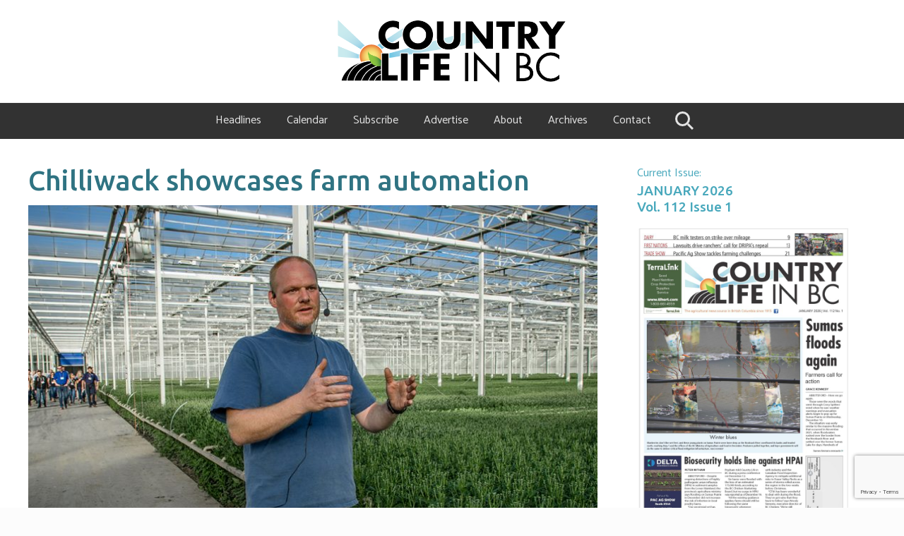

--- FILE ---
content_type: text/html; charset=UTF-8
request_url: https://www.countrylifeinbc.com/chilliwack-showcases-farm-automation/
body_size: 127275
content:
<!DOCTYPE html>
<html lang="en-US">
<head >
<meta charset="UTF-8" />
<meta name="viewport" content="width=device-width, initial-scale=1" />
<title>Chilliwack showcases farm automation &#x2d; Country Life in BC</title>

<!-- The SEO Framework by Sybre Waaijer -->
<meta name="robots" content="max-snippet:-1,max-image-preview:standard,max-video-preview:-1" />
<link rel="canonical" href="https://www.countrylifeinbc.com/chilliwack-showcases-farm-automation/" />
<meta name="description" content="The future of farming is robotic. That was one take&#x2d;away from the annual Chilliwack Economic Partners Corp. farm tour on September 9, which resumed its in&#8230;" />
<meta property="og:type" content="article" />
<meta property="og:locale" content="en_US" />
<meta property="og:site_name" content="Country Life in BC" />
<meta property="og:title" content="Chilliwack showcases farm automation" />
<meta property="og:description" content="The future of farming is robotic. That was one take&#x2d;away from the annual Chilliwack Economic Partners Corp. farm tour on September 9, which resumed its in&#x2d;person event for the first time in three&#8230;" />
<meta property="og:url" content="https://www.countrylifeinbc.com/chilliwack-showcases-farm-automation/" />
<meta property="og:image" content="https://www.countrylifeinbc.com/wp-content/uploads/2022/09/FNU-922-AK-DSC03654-Dutch-Heritage.jpg" />
<meta property="og:image:width" content="1200" />
<meta property="og:image:height" content="711" />
<meta property="article:published_time" content="2022-09-14T16:12:21+00:00" />
<meta property="article:modified_time" content="2022-09-21T14:39:06+00:00" />
<meta name="twitter:card" content="summary_large_image" />
<meta name="twitter:title" content="Chilliwack showcases farm automation" />
<meta name="twitter:description" content="The future of farming is robotic. That was one take&#x2d;away from the annual Chilliwack Economic Partners Corp. farm tour on September 9, which resumed its in&#x2d;person event for the first time in three&#8230;" />
<meta name="twitter:image" content="https://www.countrylifeinbc.com/wp-content/uploads/2022/09/FNU-922-AK-DSC03654-Dutch-Heritage.jpg" />
<script type="application/ld+json">{"@context":"https://schema.org","@graph":[{"@type":"WebSite","@id":"https://www.countrylifeinbc.com/#/schema/WebSite","url":"https://www.countrylifeinbc.com/","name":"Country Life in BC","description":"The agricultural news source in British Columbia since 1915","inLanguage":"en-US","potentialAction":{"@type":"SearchAction","target":{"@type":"EntryPoint","urlTemplate":"https://www.countrylifeinbc.com/search/{search_term_string}/"},"query-input":"required name=search_term_string"},"publisher":{"@type":"Organization","@id":"https://www.countrylifeinbc.com/#/schema/Organization","name":"Country Life in BC","url":"https://www.countrylifeinbc.com/","logo":{"@type":"ImageObject","url":"https://www.countrylifeinbc.com/wp-content/uploads/2019/07/clinbc_web_colour-1-1.png","contentUrl":"https://www.countrylifeinbc.com/wp-content/uploads/2019/07/clinbc_web_colour-1-1.png","width":612,"height":168,"contentSize":"24104"}}},{"@type":"WebPage","@id":"https://www.countrylifeinbc.com/chilliwack-showcases-farm-automation/","url":"https://www.countrylifeinbc.com/chilliwack-showcases-farm-automation/","name":"Chilliwack showcases farm automation &#x2d; Country Life in BC","description":"The future of farming is robotic. That was one take&#x2d;away from the annual Chilliwack Economic Partners Corp. farm tour on September 9, which resumed its in&#8230;","inLanguage":"en-US","isPartOf":{"@id":"https://www.countrylifeinbc.com/#/schema/WebSite"},"breadcrumb":{"@type":"BreadcrumbList","@id":"https://www.countrylifeinbc.com/#/schema/BreadcrumbList","itemListElement":[{"@type":"ListItem","position":1,"item":"https://www.countrylifeinbc.com/","name":"Country Life in BC"},{"@type":"ListItem","position":2,"item":"https://www.countrylifeinbc.com/category/uncategorized/","name":"Category: NEWS"},{"@type":"ListItem","position":3,"name":"Chilliwack showcases farm automation"}]},"potentialAction":{"@type":"ReadAction","target":"https://www.countrylifeinbc.com/chilliwack-showcases-farm-automation/"},"datePublished":"2022-09-14T16:12:21+00:00","dateModified":"2022-09-21T14:39:06+00:00","author":{"@type":"Person","@id":"https://www.countrylifeinbc.com/#/schema/Person/4b7443dcf4489e4050f2b6904a5471dc","name":"WSH"}}]}</script>
<!-- / The SEO Framework by Sybre Waaijer | 8.02ms meta | 0.26ms boot -->

<link rel='dns-prefetch' href='//www.countrylifeinbc.com' />
<link rel='dns-prefetch' href='//use.fontawesome.com' />
<link rel='dns-prefetch' href='//www.google.com' />
<link rel='dns-prefetch' href='//public.tockify.com' />
<link rel='dns-prefetch' href='//fonts.googleapis.com' />
<link rel='dns-prefetch' href='//maxcdn.bootstrapcdn.com' />
<link rel="alternate" type="application/rss+xml" title="Country Life in BC &raquo; Feed" href="https://www.countrylifeinbc.com/feed/" />
<link rel="alternate" type="application/rss+xml" title="Country Life in BC &raquo; Comments Feed" href="https://www.countrylifeinbc.com/comments/feed/" />
<script type="text/javascript">
/* <![CDATA[ */
window._wpemojiSettings = {"baseUrl":"https:\/\/s.w.org\/images\/core\/emoji\/14.0.0\/72x72\/","ext":".png","svgUrl":"https:\/\/s.w.org\/images\/core\/emoji\/14.0.0\/svg\/","svgExt":".svg","source":{"concatemoji":"https:\/\/www.countrylifeinbc.com\/wp-includes\/js\/wp-emoji-release.min.js?ver=6.4.7"}};
/*! This file is auto-generated */
!function(i,n){var o,s,e;function c(e){try{var t={supportTests:e,timestamp:(new Date).valueOf()};sessionStorage.setItem(o,JSON.stringify(t))}catch(e){}}function p(e,t,n){e.clearRect(0,0,e.canvas.width,e.canvas.height),e.fillText(t,0,0);var t=new Uint32Array(e.getImageData(0,0,e.canvas.width,e.canvas.height).data),r=(e.clearRect(0,0,e.canvas.width,e.canvas.height),e.fillText(n,0,0),new Uint32Array(e.getImageData(0,0,e.canvas.width,e.canvas.height).data));return t.every(function(e,t){return e===r[t]})}function u(e,t,n){switch(t){case"flag":return n(e,"\ud83c\udff3\ufe0f\u200d\u26a7\ufe0f","\ud83c\udff3\ufe0f\u200b\u26a7\ufe0f")?!1:!n(e,"\ud83c\uddfa\ud83c\uddf3","\ud83c\uddfa\u200b\ud83c\uddf3")&&!n(e,"\ud83c\udff4\udb40\udc67\udb40\udc62\udb40\udc65\udb40\udc6e\udb40\udc67\udb40\udc7f","\ud83c\udff4\u200b\udb40\udc67\u200b\udb40\udc62\u200b\udb40\udc65\u200b\udb40\udc6e\u200b\udb40\udc67\u200b\udb40\udc7f");case"emoji":return!n(e,"\ud83e\udef1\ud83c\udffb\u200d\ud83e\udef2\ud83c\udfff","\ud83e\udef1\ud83c\udffb\u200b\ud83e\udef2\ud83c\udfff")}return!1}function f(e,t,n){var r="undefined"!=typeof WorkerGlobalScope&&self instanceof WorkerGlobalScope?new OffscreenCanvas(300,150):i.createElement("canvas"),a=r.getContext("2d",{willReadFrequently:!0}),o=(a.textBaseline="top",a.font="600 32px Arial",{});return e.forEach(function(e){o[e]=t(a,e,n)}),o}function t(e){var t=i.createElement("script");t.src=e,t.defer=!0,i.head.appendChild(t)}"undefined"!=typeof Promise&&(o="wpEmojiSettingsSupports",s=["flag","emoji"],n.supports={everything:!0,everythingExceptFlag:!0},e=new Promise(function(e){i.addEventListener("DOMContentLoaded",e,{once:!0})}),new Promise(function(t){var n=function(){try{var e=JSON.parse(sessionStorage.getItem(o));if("object"==typeof e&&"number"==typeof e.timestamp&&(new Date).valueOf()<e.timestamp+604800&&"object"==typeof e.supportTests)return e.supportTests}catch(e){}return null}();if(!n){if("undefined"!=typeof Worker&&"undefined"!=typeof OffscreenCanvas&&"undefined"!=typeof URL&&URL.createObjectURL&&"undefined"!=typeof Blob)try{var e="postMessage("+f.toString()+"("+[JSON.stringify(s),u.toString(),p.toString()].join(",")+"));",r=new Blob([e],{type:"text/javascript"}),a=new Worker(URL.createObjectURL(r),{name:"wpTestEmojiSupports"});return void(a.onmessage=function(e){c(n=e.data),a.terminate(),t(n)})}catch(e){}c(n=f(s,u,p))}t(n)}).then(function(e){for(var t in e)n.supports[t]=e[t],n.supports.everything=n.supports.everything&&n.supports[t],"flag"!==t&&(n.supports.everythingExceptFlag=n.supports.everythingExceptFlag&&n.supports[t]);n.supports.everythingExceptFlag=n.supports.everythingExceptFlag&&!n.supports.flag,n.DOMReady=!1,n.readyCallback=function(){n.DOMReady=!0}}).then(function(){return e}).then(function(){var e;n.supports.everything||(n.readyCallback(),(e=n.source||{}).concatemoji?t(e.concatemoji):e.wpemoji&&e.twemoji&&(t(e.twemoji),t(e.wpemoji)))}))}((window,document),window._wpemojiSettings);
/* ]]> */
</script>
<link rel='stylesheet' id='wc-stripe-blocks-checkout-style-css' href='https://www.countrylifeinbc.com/wp-content/plugins/woocommerce-gateway-stripe/build/upe_blocks.css?ver=fea74077a20387ad88e55aa2b1d75946' type='text/css' media='all' />
<style id='wp-emoji-styles-inline-css' type='text/css'>

	img.wp-smiley, img.emoji {
		display: inline !important;
		border: none !important;
		box-shadow: none !important;
		height: 1em !important;
		width: 1em !important;
		margin: 0 0.07em !important;
		vertical-align: -0.1em !important;
		background: none !important;
		padding: 0 !important;
	}
</style>
<link rel='stylesheet' id='wp-block-library-css' href='https://www.countrylifeinbc.com/wp-includes/css/dist/block-library/style.min.css?ver=6.4.7' type='text/css' media='all' />
<style id='classic-theme-styles-inline-css' type='text/css'>
/*! This file is auto-generated */
.wp-block-button__link{color:#fff;background-color:#32373c;border-radius:9999px;box-shadow:none;text-decoration:none;padding:calc(.667em + 2px) calc(1.333em + 2px);font-size:1.125em}.wp-block-file__button{background:#32373c;color:#fff;text-decoration:none}
</style>
<style id='global-styles-inline-css' type='text/css'>
body{--wp--preset--color--black: #000000;--wp--preset--color--cyan-bluish-gray: #abb8c3;--wp--preset--color--white: #ffffff;--wp--preset--color--pale-pink: #f78da7;--wp--preset--color--vivid-red: #cf2e2e;--wp--preset--color--luminous-vivid-orange: #ff6900;--wp--preset--color--luminous-vivid-amber: #fcb900;--wp--preset--color--light-green-cyan: #7bdcb5;--wp--preset--color--vivid-green-cyan: #00d084;--wp--preset--color--pale-cyan-blue: #8ed1fc;--wp--preset--color--vivid-cyan-blue: #0693e3;--wp--preset--color--vivid-purple: #9b51e0;--wp--preset--gradient--vivid-cyan-blue-to-vivid-purple: linear-gradient(135deg,rgba(6,147,227,1) 0%,rgb(155,81,224) 100%);--wp--preset--gradient--light-green-cyan-to-vivid-green-cyan: linear-gradient(135deg,rgb(122,220,180) 0%,rgb(0,208,130) 100%);--wp--preset--gradient--luminous-vivid-amber-to-luminous-vivid-orange: linear-gradient(135deg,rgba(252,185,0,1) 0%,rgba(255,105,0,1) 100%);--wp--preset--gradient--luminous-vivid-orange-to-vivid-red: linear-gradient(135deg,rgba(255,105,0,1) 0%,rgb(207,46,46) 100%);--wp--preset--gradient--very-light-gray-to-cyan-bluish-gray: linear-gradient(135deg,rgb(238,238,238) 0%,rgb(169,184,195) 100%);--wp--preset--gradient--cool-to-warm-spectrum: linear-gradient(135deg,rgb(74,234,220) 0%,rgb(151,120,209) 20%,rgb(207,42,186) 40%,rgb(238,44,130) 60%,rgb(251,105,98) 80%,rgb(254,248,76) 100%);--wp--preset--gradient--blush-light-purple: linear-gradient(135deg,rgb(255,206,236) 0%,rgb(152,150,240) 100%);--wp--preset--gradient--blush-bordeaux: linear-gradient(135deg,rgb(254,205,165) 0%,rgb(254,45,45) 50%,rgb(107,0,62) 100%);--wp--preset--gradient--luminous-dusk: linear-gradient(135deg,rgb(255,203,112) 0%,rgb(199,81,192) 50%,rgb(65,88,208) 100%);--wp--preset--gradient--pale-ocean: linear-gradient(135deg,rgb(255,245,203) 0%,rgb(182,227,212) 50%,rgb(51,167,181) 100%);--wp--preset--gradient--electric-grass: linear-gradient(135deg,rgb(202,248,128) 0%,rgb(113,206,126) 100%);--wp--preset--gradient--midnight: linear-gradient(135deg,rgb(2,3,129) 0%,rgb(40,116,252) 100%);--wp--preset--font-size--small: 13px;--wp--preset--font-size--medium: 20px;--wp--preset--font-size--large: 36px;--wp--preset--font-size--x-large: 42px;--wp--preset--font-family--inter: "Inter", sans-serif;--wp--preset--font-family--cardo: Cardo;--wp--preset--spacing--20: 0.44rem;--wp--preset--spacing--30: 0.67rem;--wp--preset--spacing--40: 1rem;--wp--preset--spacing--50: 1.5rem;--wp--preset--spacing--60: 2.25rem;--wp--preset--spacing--70: 3.38rem;--wp--preset--spacing--80: 5.06rem;--wp--preset--shadow--natural: 6px 6px 9px rgba(0, 0, 0, 0.2);--wp--preset--shadow--deep: 12px 12px 50px rgba(0, 0, 0, 0.4);--wp--preset--shadow--sharp: 6px 6px 0px rgba(0, 0, 0, 0.2);--wp--preset--shadow--outlined: 6px 6px 0px -3px rgba(255, 255, 255, 1), 6px 6px rgba(0, 0, 0, 1);--wp--preset--shadow--crisp: 6px 6px 0px rgba(0, 0, 0, 1);}:where(.is-layout-flex){gap: 0.5em;}:where(.is-layout-grid){gap: 0.5em;}body .is-layout-flow > .alignleft{float: left;margin-inline-start: 0;margin-inline-end: 2em;}body .is-layout-flow > .alignright{float: right;margin-inline-start: 2em;margin-inline-end: 0;}body .is-layout-flow > .aligncenter{margin-left: auto !important;margin-right: auto !important;}body .is-layout-constrained > .alignleft{float: left;margin-inline-start: 0;margin-inline-end: 2em;}body .is-layout-constrained > .alignright{float: right;margin-inline-start: 2em;margin-inline-end: 0;}body .is-layout-constrained > .aligncenter{margin-left: auto !important;margin-right: auto !important;}body .is-layout-constrained > :where(:not(.alignleft):not(.alignright):not(.alignfull)){max-width: var(--wp--style--global--content-size);margin-left: auto !important;margin-right: auto !important;}body .is-layout-constrained > .alignwide{max-width: var(--wp--style--global--wide-size);}body .is-layout-flex{display: flex;}body .is-layout-flex{flex-wrap: wrap;align-items: center;}body .is-layout-flex > *{margin: 0;}body .is-layout-grid{display: grid;}body .is-layout-grid > *{margin: 0;}:where(.wp-block-columns.is-layout-flex){gap: 2em;}:where(.wp-block-columns.is-layout-grid){gap: 2em;}:where(.wp-block-post-template.is-layout-flex){gap: 1.25em;}:where(.wp-block-post-template.is-layout-grid){gap: 1.25em;}.has-black-color{color: var(--wp--preset--color--black) !important;}.has-cyan-bluish-gray-color{color: var(--wp--preset--color--cyan-bluish-gray) !important;}.has-white-color{color: var(--wp--preset--color--white) !important;}.has-pale-pink-color{color: var(--wp--preset--color--pale-pink) !important;}.has-vivid-red-color{color: var(--wp--preset--color--vivid-red) !important;}.has-luminous-vivid-orange-color{color: var(--wp--preset--color--luminous-vivid-orange) !important;}.has-luminous-vivid-amber-color{color: var(--wp--preset--color--luminous-vivid-amber) !important;}.has-light-green-cyan-color{color: var(--wp--preset--color--light-green-cyan) !important;}.has-vivid-green-cyan-color{color: var(--wp--preset--color--vivid-green-cyan) !important;}.has-pale-cyan-blue-color{color: var(--wp--preset--color--pale-cyan-blue) !important;}.has-vivid-cyan-blue-color{color: var(--wp--preset--color--vivid-cyan-blue) !important;}.has-vivid-purple-color{color: var(--wp--preset--color--vivid-purple) !important;}.has-black-background-color{background-color: var(--wp--preset--color--black) !important;}.has-cyan-bluish-gray-background-color{background-color: var(--wp--preset--color--cyan-bluish-gray) !important;}.has-white-background-color{background-color: var(--wp--preset--color--white) !important;}.has-pale-pink-background-color{background-color: var(--wp--preset--color--pale-pink) !important;}.has-vivid-red-background-color{background-color: var(--wp--preset--color--vivid-red) !important;}.has-luminous-vivid-orange-background-color{background-color: var(--wp--preset--color--luminous-vivid-orange) !important;}.has-luminous-vivid-amber-background-color{background-color: var(--wp--preset--color--luminous-vivid-amber) !important;}.has-light-green-cyan-background-color{background-color: var(--wp--preset--color--light-green-cyan) !important;}.has-vivid-green-cyan-background-color{background-color: var(--wp--preset--color--vivid-green-cyan) !important;}.has-pale-cyan-blue-background-color{background-color: var(--wp--preset--color--pale-cyan-blue) !important;}.has-vivid-cyan-blue-background-color{background-color: var(--wp--preset--color--vivid-cyan-blue) !important;}.has-vivid-purple-background-color{background-color: var(--wp--preset--color--vivid-purple) !important;}.has-black-border-color{border-color: var(--wp--preset--color--black) !important;}.has-cyan-bluish-gray-border-color{border-color: var(--wp--preset--color--cyan-bluish-gray) !important;}.has-white-border-color{border-color: var(--wp--preset--color--white) !important;}.has-pale-pink-border-color{border-color: var(--wp--preset--color--pale-pink) !important;}.has-vivid-red-border-color{border-color: var(--wp--preset--color--vivid-red) !important;}.has-luminous-vivid-orange-border-color{border-color: var(--wp--preset--color--luminous-vivid-orange) !important;}.has-luminous-vivid-amber-border-color{border-color: var(--wp--preset--color--luminous-vivid-amber) !important;}.has-light-green-cyan-border-color{border-color: var(--wp--preset--color--light-green-cyan) !important;}.has-vivid-green-cyan-border-color{border-color: var(--wp--preset--color--vivid-green-cyan) !important;}.has-pale-cyan-blue-border-color{border-color: var(--wp--preset--color--pale-cyan-blue) !important;}.has-vivid-cyan-blue-border-color{border-color: var(--wp--preset--color--vivid-cyan-blue) !important;}.has-vivid-purple-border-color{border-color: var(--wp--preset--color--vivid-purple) !important;}.has-vivid-cyan-blue-to-vivid-purple-gradient-background{background: var(--wp--preset--gradient--vivid-cyan-blue-to-vivid-purple) !important;}.has-light-green-cyan-to-vivid-green-cyan-gradient-background{background: var(--wp--preset--gradient--light-green-cyan-to-vivid-green-cyan) !important;}.has-luminous-vivid-amber-to-luminous-vivid-orange-gradient-background{background: var(--wp--preset--gradient--luminous-vivid-amber-to-luminous-vivid-orange) !important;}.has-luminous-vivid-orange-to-vivid-red-gradient-background{background: var(--wp--preset--gradient--luminous-vivid-orange-to-vivid-red) !important;}.has-very-light-gray-to-cyan-bluish-gray-gradient-background{background: var(--wp--preset--gradient--very-light-gray-to-cyan-bluish-gray) !important;}.has-cool-to-warm-spectrum-gradient-background{background: var(--wp--preset--gradient--cool-to-warm-spectrum) !important;}.has-blush-light-purple-gradient-background{background: var(--wp--preset--gradient--blush-light-purple) !important;}.has-blush-bordeaux-gradient-background{background: var(--wp--preset--gradient--blush-bordeaux) !important;}.has-luminous-dusk-gradient-background{background: var(--wp--preset--gradient--luminous-dusk) !important;}.has-pale-ocean-gradient-background{background: var(--wp--preset--gradient--pale-ocean) !important;}.has-electric-grass-gradient-background{background: var(--wp--preset--gradient--electric-grass) !important;}.has-midnight-gradient-background{background: var(--wp--preset--gradient--midnight) !important;}.has-small-font-size{font-size: var(--wp--preset--font-size--small) !important;}.has-medium-font-size{font-size: var(--wp--preset--font-size--medium) !important;}.has-large-font-size{font-size: var(--wp--preset--font-size--large) !important;}.has-x-large-font-size{font-size: var(--wp--preset--font-size--x-large) !important;}
.wp-block-navigation a:where(:not(.wp-element-button)){color: inherit;}
:where(.wp-block-post-template.is-layout-flex){gap: 1.25em;}:where(.wp-block-post-template.is-layout-grid){gap: 1.25em;}
:where(.wp-block-columns.is-layout-flex){gap: 2em;}:where(.wp-block-columns.is-layout-grid){gap: 2em;}
.wp-block-pullquote{font-size: 1.5em;line-height: 1.6;}
</style>
<link rel='stylesheet' id='clbc_archives_css-css' href='https://www.countrylifeinbc.com/wp-content/plugins/clbc-custom/views//clbc-archives.css?ver=6.4.7' type='text/css' media='all' />
<link rel='stylesheet' id='clbc_hero_css-css' href='https://www.countrylifeinbc.com/wp-content/plugins/clbc-custom/views//clbc-hero.css?ver=6.4.7' type='text/css' media='all' />
<link rel='stylesheet' id='clbc_sidebar_issue_css-css' href='https://www.countrylifeinbc.com/wp-content/plugins/clbc-custom/views//clbc-sidebar-issue.css?ver=6.4.7' type='text/css' media='all' />
<link rel='stylesheet' id='clbc_fb_css-css' href='https://www.countrylifeinbc.com/wp-content/plugins/clbc-custom/views//clbc-fb.css?ver=6.4.7' type='text/css' media='all' />
<link rel='stylesheet' id='clbc_posts_css-css' href='https://www.countrylifeinbc.com/wp-content/plugins/clbc-custom/views//clbc-posts.css?ver=6.4.7' type='text/css' media='all' />
<link rel='stylesheet' id='clbc_weekly_update_css-css' href='https://www.countrylifeinbc.com/wp-content/plugins/clbc-custom/views//clbc-weekly-update.css?ver=6.4.7' type='text/css' media='all' />
<link rel='stylesheet' id='clbc_weekly_update_posts_css-css' href='https://www.countrylifeinbc.com/wp-content/plugins/clbc-custom/views//clbc-weekly-update-posts.css?ver=6.4.7' type='text/css' media='all' />
<link rel='stylesheet' id='clbc_weekly_update_form_css-css' href='https://www.countrylifeinbc.com/wp-content/plugins/clbc-custom/views//clbc-weekly-update-form.css?ver=6.4.7' type='text/css' media='all' />
<link rel='stylesheet' id='clbc_pagination_css-css' href='https://www.countrylifeinbc.com/wp-content/plugins/clbc-custom/views//clbc-pagination.css?ver=6.4.7' type='text/css' media='all' />
<link rel='stylesheet' id='clbc_team_gallery_css-css' href='https://www.countrylifeinbc.com/wp-content/plugins/clbc-custom/views//clbc-team.css?ver=6.4.7' type='text/css' media='all' />
<link rel='stylesheet' id='clbc_footer_helping_css-css' href='https://www.countrylifeinbc.com/wp-content/plugins/clbc-custom/views//clbc-footer-helping.css?ver=6.4.7' type='text/css' media='all' />
<link rel='stylesheet' id='clbc_custom_css-css' href='https://www.countrylifeinbc.com/wp-content/plugins/clbc-custom//classes/clbc-custom.css?ver=6.4.7' type='text/css' media='all' />
<link rel='stylesheet' id='ubuntu_font-css' href='https://fonts.googleapis.com/css?family=Ubuntu%3A400%2C500%2C700&#038;display=swap&#038;ver=6.4.7' type='text/css' media='all' />
<link rel='stylesheet' id='catamaran_font-css' href='https://fonts.googleapis.com/css?family=Catamaran&#038;display=swap&#038;ver=6.4.7' type='text/css' media='all' />
<link rel='stylesheet' id='ctct_form_styles-css' href='https://www.countrylifeinbc.com/wp-content/plugins/constant-contact-forms/assets/css/style.css?ver=2.12.0' type='text/css' media='all' />
<link rel='stylesheet' id='cff-css' href='https://www.countrylifeinbc.com/wp-content/plugins/custom-facebook-feed-pro/css/cff-style.css?ver=3.15.1' type='text/css' media='all' />
<link rel='stylesheet' id='sb-font-awesome-css' href='https://maxcdn.bootstrapcdn.com/font-awesome/4.7.0/css/font-awesome.min.css?ver=6.4.7' type='text/css' media='all' />
<link rel='stylesheet' id='hm-wcdon-frontend-styles-css' href='https://www.countrylifeinbc.com/wp-content/plugins/donations-for-woocommerce/css/frontend.css?ver=6.4.7' type='text/css' media='all' />
<link rel='stylesheet' id='woocommerce-smallscreen-css' href='https://www.countrylifeinbc.com/wp-content/plugins/woocommerce/assets/css/woocommerce-smallscreen.css?ver=9.1.5' type='text/css' media='only screen and (max-width: 768px)' />
<link rel='stylesheet' id='woocommerce-general-css' href='https://www.countrylifeinbc.com/wp-content/plugins/woocommerce/assets/css/woocommerce.css?ver=9.1.5' type='text/css' media='all' />
<link rel='stylesheet' id='mai-woocommerce-css' href='https://www.countrylifeinbc.com/wp-content/plugins/mai-theme-engine/assets/css/mai-woocommerce.min.css?ver=1.13.1' type='text/css' media='all' />
<style id='woocommerce-inline-inline-css' type='text/css'>
.woocommerce form .form-row .required { visibility: visible; }
</style>
<link rel='stylesheet' id='maitheme-google-fonts-css' href='//fonts.googleapis.com/css?family=Muli%3A200%2C200i%7COpen+Sans%3A300%2C300i%2C400%2C400i%2C700%2C700i%7CPlayfair+Display%3A700%2C700i&#038;ver=1.1.0' type='text/css' media='all' />
<link rel='stylesheet' id='mai-theme-engine-css' href='https://www.countrylifeinbc.com/wp-content/plugins/mai-theme-engine/assets/css/mai-theme.min.css?ver=1.13.1' type='text/css' media='all' />
<link rel='stylesheet' id='flexington-css' href='https://www.countrylifeinbc.com/wp-content/plugins/mai-theme-engine/assets/css/flexington.min.css?ver=2.5.0' type='text/css' media='all' />
<link rel='stylesheet' id='simple-social-icons-font-css' href='https://www.countrylifeinbc.com/wp-content/plugins/simple-social-icons/css/style.css?ver=3.0.2' type='text/css' media='all' />
<link rel='stylesheet' id='elementor-frontend-css' href='https://www.countrylifeinbc.com/wp-content/plugins/elementor/assets/css/frontend.min.css?ver=3.23.4' type='text/css' media='all' />
<link rel='stylesheet' id='eael-general-css' href='https://www.countrylifeinbc.com/wp-content/plugins/essential-addons-for-elementor-lite/assets/front-end/css/view/general.min.css?ver=6.2.4' type='text/css' media='all' />
<link rel='stylesheet' id='mai-lifestyle-pro-css' href='https://www.countrylifeinbc.com/wp-content/themes/mai-lifestyle-pro/style.css?ver=1.1.0.101720210126' type='text/css' media='all' />
<script type="text/javascript" src="https://www.countrylifeinbc.com/wp-includes/js/jquery/jquery.min.js?ver=3.7.1" id="jquery-core-js"></script>
<script type="text/javascript" src="https://www.countrylifeinbc.com/wp-includes/js/jquery/jquery-migrate.min.js?ver=3.4.1" id="jquery-migrate-js"></script>
<script type="text/javascript" src="https://www.countrylifeinbc.com/wp-content/plugins/clbc-custom/views//clbc-sidebar-issue.js?ver=6.4.7" id="clbc_sidebar_issue_js-js"></script>
<script type="text/javascript" src="https://www.countrylifeinbc.com/wp-content/plugins/clbc-custom//functions/clbc-functions.js?ver=1.0.0" id="clbc-functions-js"></script>
<script type="text/javascript" src="https://www.countrylifeinbc.com/wp-content/plugins/woocommerce/assets/js/jquery-blockui/jquery.blockUI.min.js?ver=2.7.0-wc.9.1.5" id="jquery-blockui-js" defer="defer" data-wp-strategy="defer"></script>
<script type="text/javascript" id="wc-add-to-cart-js-extra">
/* <![CDATA[ */
var wc_add_to_cart_params = {"ajax_url":"\/wp-admin\/admin-ajax.php","wc_ajax_url":"\/?wc-ajax=%%endpoint%%","i18n_view_cart":"View cart","cart_url":"https:\/\/www.countrylifeinbc.com\/cart\/","is_cart":"","cart_redirect_after_add":"no"};
/* ]]> */
</script>
<script type="text/javascript" src="https://www.countrylifeinbc.com/wp-content/plugins/woocommerce/assets/js/frontend/add-to-cart.min.js?ver=9.1.5" id="wc-add-to-cart-js" defer="defer" data-wp-strategy="defer"></script>
<script type="text/javascript" src="https://www.countrylifeinbc.com/wp-content/plugins/woocommerce/assets/js/js-cookie/js.cookie.min.js?ver=2.1.4-wc.9.1.5" id="js-cookie-js" defer="defer" data-wp-strategy="defer"></script>
<script type="text/javascript" id="woocommerce-js-extra">
/* <![CDATA[ */
var woocommerce_params = {"ajax_url":"\/wp-admin\/admin-ajax.php","wc_ajax_url":"\/?wc-ajax=%%endpoint%%"};
/* ]]> */
</script>
<script type="text/javascript" src="https://www.countrylifeinbc.com/wp-content/plugins/woocommerce/assets/js/frontend/woocommerce.min.js?ver=9.1.5" id="woocommerce-js" defer="defer" data-wp-strategy="defer"></script>
<link rel="https://api.w.org/" href="https://www.countrylifeinbc.com/wp-json/" /><link rel="alternate" type="application/json" href="https://www.countrylifeinbc.com/wp-json/wp/v2/posts/7566" /><link rel="EditURI" type="application/rsd+xml" title="RSD" href="https://www.countrylifeinbc.com/xmlrpc.php?rsd" />
<link rel="alternate" type="application/json+oembed" href="https://www.countrylifeinbc.com/wp-json/oembed/1.0/embed?url=https%3A%2F%2Fwww.countrylifeinbc.com%2Fchilliwack-showcases-farm-automation%2F" />
<link rel="alternate" type="text/xml+oembed" href="https://www.countrylifeinbc.com/wp-json/oembed/1.0/embed?url=https%3A%2F%2Fwww.countrylifeinbc.com%2Fchilliwack-showcases-farm-automation%2F&#038;format=xml" />
<!-- Custom Facebook Feed Custom CSS -->
<style type="text/css">
#cff {
  border: 1px solid rgba(0,0,0,.06);
  padding: 20px;
}

#cff .cff-item .cff-post-text {
    font-size: 12px;
    overflow: hidden;
    position: relative;
    max-height: 5.5em;
}

#cff .cff-item .cff-post-text . cff-text {
  line-height: 1.5em;
}

#cff .cff-comments-wrap {
 display: none;
}

#cff .cff-header {
  font-size: 15px !important;
  margin-left: -10px;
  margin-right: -10px;
  margin-bottom: 20px;
}

#cff .cff-view-comments .cff-shares {
  display: none;
}

#cff .cff-view-comments svg {
  width: 12px;
  height: 12px;
}

#cff .cff-view-comments {
    background: none;
    border: none;
    text-decoration: none;
    border:  none;
    box-shadow:  none;
    border-radius: 0px;
}

#cff .cff-view-comments:hover {
    background-color: transparent;
    background: none;
    border: none;
    text-decoration: none;
    border:  none;
    box-shadow:  none;
    border-radius: 0px;
}

#cff .cff-item:nth-child(n+4) {
    display: none; 
}

#cff .cff-item:nth-child(n+3) {
    border-bottom: none;
}

#cff .cff-item .cff-more {
  display: none;
}

#cff .cff-item {
  display: flex;
  flex-direction: column;
}

#cff .cff-item .cff-photo {
  min-height: 90px;
  max-height: 90px;
  width: auto !important;
}

#cff .cff-item .cff-photo img {
  min-height: 90px;
  max-height: 90px;
  width: auto;
}

#cff .cff-item .cff-photo-hover {
 display: none !important;
}

#cff .cff-item .cff-date {
  margin-bottom: 0px;
}

#cff .cff-item .cff-post-text {
  margin-top: 8px;
}

#cff .cff-item .cff-media-wrap {
  order: 1;
}

#cff .cff-item .cff-text-wrapper {
  order: 2;
}

#cff .cff-item .cff-meta-wrap {
  order: 3;
}

#cff .cff-item .cff-comments-box {
  order: 4;
}

#cff .cff-item .cff-date {
  color: #999999;
}

#cff .cff-item .cff-date .cff-date-dot {
  display: none;
}
</style>
<!-- Custom Facebook Feed JS vars -->
<script type="text/javascript">
var cffsiteurl = "https://www.countrylifeinbc.com/wp-content/plugins";
var cffajaxurl = "https://www.countrylifeinbc.com/wp-admin/admin-ajax.php";
var cffmetatrans = "true";

var cfflinkhashtags = "true";
</script>
<style>
	:root {
		--header-spacer: 0;
		--text-title: 100%;
		--logo-width: 325px;
		--logo-shrink-width: 227px;
		--logo-margin-top: 24px;
		--logo-margin-bottom: 24px;
	}
	.site-title.has-text-title a {
		font-size: var(--text-title);
	}
	@media only screen and (min-width: 769px) {
		.site-title a {
			margin-top: var(--logo-margin-top);
			margin-bottom: var(--logo-margin-bottom);
		}
		.custom-logo-link {
			max-width: var(--logo-width);
		}
	}
	@media only screen and (max-width: 768px) {
		.site-title a {
			margin-top: 4px;
			margin-bottom: 4px;
		}
		.custom-logo-link {
			max-width: var(--logo-shrink-width);
		}
	}
	</style><style>
	@media only screen and (max-width: 768px) {
		.header-before,
		.header-left,
		.header-right,
		.nav-primary,
		.nav-secondary {
			display: none;
		}
		.mai-toggle {
			display: block;
		}
	}
	</style>	<noscript><style>.woocommerce-product-gallery{ opacity: 1 !important; }</style></noscript>
	<meta name="generator" content="Elementor 3.23.4; features: additional_custom_breakpoints, e_lazyload; settings: css_print_method-external, google_font-enabled, font_display-auto">
			<style>
				.e-con.e-parent:nth-of-type(n+4):not(.e-lazyloaded):not(.e-no-lazyload),
				.e-con.e-parent:nth-of-type(n+4):not(.e-lazyloaded):not(.e-no-lazyload) * {
					background-image: none !important;
				}
				@media screen and (max-height: 1024px) {
					.e-con.e-parent:nth-of-type(n+3):not(.e-lazyloaded):not(.e-no-lazyload),
					.e-con.e-parent:nth-of-type(n+3):not(.e-lazyloaded):not(.e-no-lazyload) * {
						background-image: none !important;
					}
				}
				@media screen and (max-height: 640px) {
					.e-con.e-parent:nth-of-type(n+2):not(.e-lazyloaded):not(.e-no-lazyload),
					.e-con.e-parent:nth-of-type(n+2):not(.e-lazyloaded):not(.e-no-lazyload) * {
						background-image: none !important;
					}
				}
			</style>
			<style id='wp-fonts-local' type='text/css'>
@font-face{font-family:Inter;font-style:normal;font-weight:300 900;font-display:fallback;src:url('https://www.countrylifeinbc.com/wp-content/plugins/woocommerce/assets/fonts/Inter-VariableFont_slnt,wght.woff2') format('woff2');font-stretch:normal;}
@font-face{font-family:Cardo;font-style:normal;font-weight:400;font-display:fallback;src:url('https://www.countrylifeinbc.com/wp-content/plugins/woocommerce/assets/fonts/cardo_normal_400.woff2') format('woff2');}
</style>
<link rel="icon" href="https://www.countrylifeinbc.com/wp-content/uploads/2019/03/cropped-CLBC-Site-Identity-100x100.jpg" sizes="32x32" />
<link rel="icon" href="https://www.countrylifeinbc.com/wp-content/uploads/2019/03/cropped-CLBC-Site-Identity-300x300.jpg" sizes="192x192" />
<link rel="apple-touch-icon" href="https://www.countrylifeinbc.com/wp-content/uploads/2019/03/cropped-CLBC-Site-Identity-300x300.jpg" />
<meta name="msapplication-TileImage" content="https://www.countrylifeinbc.com/wp-content/uploads/2019/03/cropped-CLBC-Site-Identity-300x300.jpg" />
		<style type="text/css" id="wp-custom-css">
			.site-header{
	margin-bottom: 0px !important;
}		</style>
		</head>
<body class="post-template-default single single-post postid-7566 single-format-standard wp-custom-logo theme-genesis woocommerce-no-js ctct-genesis header-full-width content-sidebar genesis-breadcrumbs-hidden genesis-footer-widgets-hidden has-sticky-header has-standard-menu singular no-js text-md has-sidebar has-one-sidebar elementor-default elementor-kit-4629" itemscope itemtype="https://schema.org/WebPage">	<script>
		//<![CDATA[
		( function() {
			var c = document.body.classList;
			c.remove( 'no-js' );
			c.add( 'js' );
		})();
		//]]>
	</script>
	<div class="site-container"><ul class="genesis-skip-link"><li><a href="#mai-toggle" class="screen-reader-shortcut"> Menu</a></li><li><a href="#genesis-nav-primary" class="screen-reader-shortcut"> Skip to primary navigation</a></li><li><a href="#genesis-content" class="screen-reader-shortcut"> Skip to main content</a></li><li><a href="#genesis-sidebar-primary" class="screen-reader-shortcut"> Skip to primary sidebar</a></li></ul><span id="header-trigger-wrap"><span id="header-trigger"></span></span><header class="site-header no-header-content" itemscope itemtype="https://schema.org/WPHeader"><div class="wrap"><div class="site-header-row row middle-xs between-xs around-md"><div class="title-area col col-xs-auto center-xs"><p class="site-title" itemprop="headline"><a href="https://www.countrylifeinbc.com/" class="custom-logo-link" rel="home"><img fetchpriority="high" width="612" height="168" src="https://www.countrylifeinbc.com/wp-content/uploads/2019/07/clinbc_web_colour-1-1.png" class="custom-logo" alt="Country Life In BC Logo" decoding="async" srcset="https://www.countrylifeinbc.com/wp-content/uploads/2019/07/clinbc_web_colour-1-1.png 612w, https://www.countrylifeinbc.com/wp-content/uploads/2019/07/clinbc_web_colour-1-1-600x165.png 600w, https://www.countrylifeinbc.com/wp-content/uploads/2019/07/clinbc_web_colour-1-1-300x82.png 300w" sizes="(max-width: 612px) 100vw, 612px" /></a></p><p class="site-description screen-reader-text" itemprop="description">The agricultural news source in British Columbia since 1915</p></div></div><div id="mai-menu" class="mai-menu"><div class="mai-menu-outer"><div class="mai-menu-inner"><form class="search-form" method="get" action="https://www.countrylifeinbc.com/" role="search" itemprop="potentialAction" itemscope itemtype="https://schema.org/SearchAction"><label class="search-form-label screen-reader-text" for="searchform-2">Search this website</label><input class="search-form-input" type="search" name="s" id="searchform-2" placeholder="Search this website" itemprop="query-input"><input class="search-form-submit" type="submit" value="Search"><meta content="https://www.countrylifeinbc.com/?s={s}" itemprop="target"></form><div class="menu-main-nav-container"><ul id="menu-main-nav" class="menu"><li id="menu-item-2218" class="menu-item menu-item-type-post_type menu-item-object-page menu-item-home menu-item-2218"><a href="https://www.countrylifeinbc.com/" itemprop="url">Headlines</a></li>
<li id="menu-item-110" class="menu-item menu-item-type-post_type menu-item-object-page menu-item-110"><a href="https://www.countrylifeinbc.com/calendar/" itemprop="url">Calendar</a></li>
<li id="menu-item-8092" class="menu-item menu-item-type-post_type menu-item-object-page menu-item-8092"><a href="https://www.countrylifeinbc.com/subscribe-2/" itemprop="url">Subscribe</a></li>
<li id="menu-item-4927" class="menu-item menu-item-type-post_type menu-item-object-page menu-item-4927"><a href="https://www.countrylifeinbc.com/advertise/" itemprop="url">Advertise</a></li>
<li id="menu-item-4885" class="menu-item menu-item-type-post_type menu-item-object-page menu-item-4885"><a href="https://www.countrylifeinbc.com/about/" itemprop="url">About</a></li>
<li id="menu-item-4816" class="menu-item menu-item-type-post_type menu-item-object-page menu-item-4816"><a href="https://www.countrylifeinbc.com/archives/" itemprop="url">Archives</a></li>
<li id="menu-item-4795" class="menu-item menu-item-type-post_type menu-item-object-page menu-item-4795"><a href="https://www.countrylifeinbc.com/contact-2/" itemprop="url">Contact</a></li>
<li id="menu-item-2222" class="search menu-item menu-item-type-custom menu-item-object-custom menu-item-2222"><a href="#" itemprop="url">Search</a></li>
</ul></div></div></div></div></div></header><nav class="nav-primary" aria-label="Main" itemscope itemtype="https://schema.org/SiteNavigationElement" id="genesis-nav-primary"><div class="wrap"><ul id="menu-main-nav-1" class="menu genesis-nav-menu menu-primary js-superfish"><li class="menu-item menu-item-type-post_type menu-item-object-page menu-item-home menu-item-2218"><a href="https://www.countrylifeinbc.com/" itemprop="url"><span itemprop="name">Headlines</span></a></li>
<li class="menu-item menu-item-type-post_type menu-item-object-page menu-item-110"><a href="https://www.countrylifeinbc.com/calendar/" itemprop="url"><span itemprop="name">Calendar</span></a></li>
<li class="menu-item menu-item-type-post_type menu-item-object-page menu-item-8092"><a href="https://www.countrylifeinbc.com/subscribe-2/" itemprop="url"><span itemprop="name">Subscribe</span></a></li>
<li class="menu-item menu-item-type-post_type menu-item-object-page menu-item-4927"><a href="https://www.countrylifeinbc.com/advertise/" itemprop="url"><span itemprop="name">Advertise</span></a></li>
<li class="menu-item menu-item-type-post_type menu-item-object-page menu-item-4885"><a href="https://www.countrylifeinbc.com/about/" itemprop="url"><span itemprop="name">About</span></a></li>
<li class="menu-item menu-item-type-post_type menu-item-object-page menu-item-4816"><a href="https://www.countrylifeinbc.com/archives/" itemprop="url"><span itemprop="name">Archives</span></a></li>
<li class="menu-item menu-item-type-post_type menu-item-object-page menu-item-4795"><a href="https://www.countrylifeinbc.com/contact-2/" itemprop="url"><span itemprop="name">Contact</span></a></li>
<li class="search menu-item menu-item-type-custom menu-item-object-custom menu-item-2222"><a href="#" itemprop="url"><span itemprop="name">Search</span></a></li>
</ul></div></nav><div class="site-inner"><div class="content-sidebar-wrap has-boxed-children"><aside class="sidebar sidebar-primary widget-area has-boxed" role="complementary" aria-label="Primary Sidebar" itemscope itemtype="https://schema.org/WPSideBar" id="genesis-sidebar-primary"><h2 class="genesis-sidebar-title screen-reader-text">Primary Sidebar</h2><section id="custom_html-1" class="widget_text widget boxed widget_custom_html"><div class="widget_text widget-wrap"><div class="textwidget custom-html-widget"><style>
	.sidebar {
		max-width: 374px;
	}
</style>
<a href="https://www.countrylifeinbc.com/wp-content/uploads/2025/09/CLBC-OCTOBER-2025-COVER.pdf">        
    <div id="clbc-sidebar-issue">
                    <div>
                                <div>
                    <p class="pre-title">Current Issue:</p>
                    <h3 class="title">JANUARY 2026                        <br>Vol. 112 Issue 1                    </h3>
                </div>
                <div class="image-wrap">
                    <img src="https://www.countrylifeinbc.com/wp-content/uploads/2025/12/CLBC-JANUARY-2026-COVER-704x1024.jpg" />
                </div>
                <p class="button-wrap">
                    <a class="button" href="https://www.countrylifeinbc.com/subscribe/">
                        Subscribe Now!                    </a>
                </p>
                        
            </div>
            </div>

</a>
</div></div></section>
<section id="custom_html-2" class="widget_text widget boxed widget_custom_html"><div class="widget_text widget-wrap"><div class="textwidget custom-html-widget">    <div id="clbc-weekly-update-form" class="">
        <p class="title">Sign up for free weekly <span class="subtitle">FARM NEWS UPDATES</span></p>
        <div data-form-id="1485" id="ctct-form-wrapper-0" class="ctct-form-wrapper"><form class="ctct-form ctct-form-1485 has-recaptcha" id="ctct-form-1799278767" data-doajax="on" style="" action="" method="post"><p class="ctct-form-field ctct-form-field-text"><span class="ctct-label-top"><label for="first_name___185b795264e09a98fe0f4e47e70e8e90_0_3704754862">First Name </label></span><input  type="text" id="first_name___185b795264e09a98fe0f4e47e70e8e90_0_3704754862" name="first_name___185b795264e09a98fe0f4e47e70e8e90"  value="" class="ctct-text ctct-label-top first_name___185b795264e09a98fe0f4e47e70e8e90" maxlength="255" placeholder=""  /></p><p class="ctct-form-field ctct-form-field-text"><span class="ctct-label-top"><label for="last_name___7844763b59c9491b69645b716220aad7_0_1457645045">Last Name </label></span><input  type="text" id="last_name___7844763b59c9491b69645b716220aad7_0_1457645045" name="last_name___7844763b59c9491b69645b716220aad7"  value="" class="ctct-text ctct-label-top last_name___7844763b59c9491b69645b716220aad7" maxlength="255" placeholder=""  /></p><p class="ctct-form-field ctct-form-field-email ctct-form-field-required"><span class="ctct-label-top"><label for="email___ecd412e904309dcce66177488240b016_0_2875082088">Email <abbr title="required">*</abbr></label></span><input required type="email" id="email___ecd412e904309dcce66177488240b016_0_2875082088" name="email___ecd412e904309dcce66177488240b016"  value="" class="ctct-email ctct-label-top email___ecd412e904309dcce66177488240b016"  placeholder=""  /></p><div class='ctct-list-selector' style='display:none;'><div class="ctct-form-field ctct-form-field-checkbox ctct-form-field-required"><fieldset><legend class="ctct-label-top">Select list(s) to subscribe to</legend><input type="checkbox" name="lists___50230ff7171a68503fef27a40bcc5413[]" id="lists___50230ff7171a68503fef27a40bcc5413_0_0" value="a7e04450-1dcb-11e9-abaf-d4ae52733bf0" class="ctct-checkbox ctct-label-right" checked /><span class="ctct-label-right"><label for="lists___50230ff7171a68503fef27a40bcc5413_0_0">CLBC Farm News</label></span></fieldset></div></div><div class="ctct-optin-hide" style="display:none;"><p class="ctct-form-field ctct-form-field-checkbox"><span class="ctct-input-container"><input type="checkbox" checked name="ctct-opt-in" class="ctct-checkbox ctct-opt-in" value="1" id="ctct-opt-in_0" /><label for="ctct-opt-in_0"> Example: Yes, I would like to receive emails from Country Life in BC. (You can unsubscribe anytime)</label></span></p></div><!--.ctct-optin-hide --><p class="ctct-form-field ctct-form-field-submit"><input  type="submit" id="ctct-submitted_0_1115464851" name="ctct-submitted"  value="Sign up" class="ctct-submit ctct-label-top ctct-submitted"    /></p><div class="ctct_usage" style="border: 0 none; clip: rect( 0, 0, 0, 0 ); height: 1px; margin: -1px; overflow: hidden; padding: 0; position: absolute; width: 1px;"><label for="ctct_usage_field">Constant Contact Use. Please leave this field blank.</label><input type="text" value="" id="ctct_usage_field" name="ctct_usage_field" class="ctct_usage_field" tabindex="-1" /></div><input type="hidden" name="ctct-id" value="1485" /><input type="hidden" name="ctct-verify" value="4nIaC9wUZgB7TYMBtffWBcBS7" /><input type="hidden" name="ctct-instance" value="0" /><input type="hidden" name="ctct_time" value="1769555909" /></form><div class="ctct-disclosure"><hr><small>By submitting this form, you are consenting to receive marketing emails from: Country Life in BC. You can revoke your consent to receive emails at any time by using the SafeUnsubscribe&reg; link, found at the bottom of every email. <a href="https://www.constantcontact.com/legal/about-constant-contact" target="_blank" rel="noopener noreferrer" aria-label="About Constant Contact, opens a new window">Emails are serviced by Constant Contact</a></small></div><script type="text/javascript">var ajaxurl = "https://www.countrylifeinbc.com/wp-admin/admin-ajax.php";</script></div>        <span class="notice" >Your information will not be <br>shared or sold ever</span>
    </div>
</div></div></section>
<section id="custom_html-3" class="widget_text widget boxed widget_custom_html"><div class="widget_text widget-wrap"><div class="textwidget custom-html-widget">    <div id="clbc-sidebar-issue-stories">
                    <div class="stories">
                            </div>
            </div>
</div></div></section>
<section id="custom_html-4" class="widget_text widget boxed widget_custom_html"><div class="widget_text widget-wrap"><div class="textwidget custom-html-widget"><div class="cff-wrapper"><h3 class="cff-header cff-outside" style="font-size: 20px; font-weight: bold; color: #417280; "><span class="fa fab fa-facebook" aria-hidden="true" style="color: #417280; font-size: 28px;"></span><span class="cff-header-text" style="height: 28px;">Follow us on Facebook</span></h3><div id="cff" class="cff  cff-mob-cols-1  cff-half-layout cff-timeline-feed cff-all-reviews cff-nojs  cff-lb" style="width:100%; " data-fb-text="View on Facebook" data-offset="" data-own-token="true" data-grid-pag="cursor" data-lb-comments="true" data-pag-num="5" data-cff-shortcode=""><svg width="24px" height="24px" version="1.1" xmlns="http://www.w3.org/2000/svg" xmlns:xlink="http://www.w3.org/1999/xlink" class="cff-screenreader" role="img" aria-labelledby="metaSVGid metaSVGdesc" alt="Comments Box SVG icons"><title id="metaSVGid">Comments Box SVG icons</title><desc id="metaSVGdesc">Used for the like, share, comment, and reaction icons</desc><defs><linearGradient id="angryGrad" x1="0" x2="0" y1="0" y2="1"><stop offset="0%" stop-color="#f9ae9e" /><stop offset="70%" stop-color="#ffe7a4" /></linearGradient><linearGradient id="likeGrad"><stop offset="25%" stop-color="rgba(0,0,0,0.05)" /><stop offset="26%" stop-color="rgba(255,255,255,0.7)" /></linearGradient><linearGradient id="likeGradHover"><stop offset="25%" stop-color="#a3caff" /><stop offset="26%" stop-color="#fff" /></linearGradient><linearGradient id="likeGradDark"><stop offset="25%" stop-color="rgba(255,255,255,0.5)" /><stop offset="26%" stop-color="rgba(255,255,255,0.7)" /></linearGradient></defs></svg><div class="cff-posts-wrap"><div class="cff-item cff-photo-post author-country-life-in-bc cff-countrylifeinbc cff-new" id="cff_627825110590815_1679409453039546" data-page-id="countrylifeinbc" data-cff-timestamp="1767997802" data-object-id="1679409443039547" data-cff-from="627825110590815" style="border-bottom: 1px solid #; z-index: 14;"><div class="cff-text-wrapper"><p class="cff-date" > 3 weeks ago </p><p class="cff-post-text" style="font-size:14px; font-weight:normal; color:#000000;"><span class="cff-text" data-color="">The Canadian Food Inspection Agency is preparing to implement changes to its livestock traceability rules that will include mandatory computer reporting within seven days on movement of animals for veterinary appointments, community pastures, exhibitions, carcass and on-farm disposal and the births and deaths of every animal on your farm. Writer Tom Walker first brought these changes to the attention of our readers back in June 2023. We&#039;ve posted his story to our website: <br /><br /><a href="https://www.countrylifeinbc.com/cfia-proposes-traceability-updat">www.countrylifeinbc.com/cfia-proposes-traceability-updat</a><a href="https://facebook.com/458378584241277"  rel="nofollow noopener">#BCAg</a>#BCag </span><span class="cff-expand">... <a href="#" ><span class="cff-more">See More</span><span class="cff-less">See Less</span></a></span></p></div><div class="cff-media-wrap"><a class="cff-photo nofancybox" data-cff-page-name="Country Life in BC" data-cff-post-time="3 weeks ago" data-img-src-set="[{&quot;130&quot;:&quot;https:\/\/scontent-lga3-2.xx.fbcdn.net\/v\/t39.30808-6\/612602486_1679378406375984_5867588387762561332_n.jpg?stp=dst-jpg_p130x130_tt6&amp;_nc_cat=107&amp;ccb=1-7&amp;_nc_sid=127cfc&amp;_nc_ohc=NxRdmiP6QEwQ7kNvwHGC1vI&amp;_nc_oc=AdlCEGnnU1ylWKkcv0j5T7GD-Q6jnuw2R0nZmlLlVbnxoN790HngfTQCZvqCqe1qGSA&amp;_nc_zt=23&amp;_nc_ht=scontent-lga3-2.xx&amp;edm=ALdPpPkEAAAA&amp;_nc_gid=gjGcKK7acE9vXbGHFCZlPg&amp;_nc_tpa=Q5bMBQFskb9vOW-eRxLyLHOtzkqv9RMOnDYK7SCLZmpOX71Q6mAUGJX56WnJb6k1vYBsbHe1bGk5Yjh3UQ&amp;oh=00_AfoRaOXhaloYLT4DHYDyzH8bZ9QdgkUu3MenQsHXeS9_-w&amp;oe=697F865E&quot;,&quot;720&quot;:&quot;https:\/\/scontent-lga3-2.xx.fbcdn.net\/v\/t39.30808-6\/612602486_1679378406375984_5867588387762561332_n.jpg?_nc_cat=107&amp;ccb=1-7&amp;_nc_sid=127cfc&amp;_nc_ohc=NxRdmiP6QEwQ7kNvwHGC1vI&amp;_nc_oc=AdlCEGnnU1ylWKkcv0j5T7GD-Q6jnuw2R0nZmlLlVbnxoN790HngfTQCZvqCqe1qGSA&amp;_nc_zt=23&amp;_nc_ht=scontent-lga3-2.xx&amp;edm=ALdPpPkEAAAA&amp;_nc_gid=gjGcKK7acE9vXbGHFCZlPg&amp;_nc_tpa=Q5bMBQF4kd0PcsmgB45dqpeEtuVetbHKSmoFY2u7tS206jWwLZfupW4UkCYFkuahZlNxDmpJlygy67XX4g&amp;oh=00_AfolgM6q_H8cuPhEECupWKjwSIT0v4GE4eX5Fx0W7Ntz_g&amp;oe=697F865E&quot;}]" href="https://www.facebook.com/photo.php?fbid=1679409443039547&amp;set=a.746251363022031&amp;type=3" target="_blank" rel="nofollow noopener"><img src="https://www.countrylifeinbc.com/wp-content/plugins/custom-facebook-feed-pro/img/placeholder.png" data-orig-source="https://scontent-lga3-2.xx.fbcdn.net/v/t39.30808-6/612602486_1679378406375984_5867588387762561332_n.jpg?_nc_cat=107&ccb=1-7&_nc_sid=127cfc&_nc_ohc=NxRdmiP6QEwQ7kNvwHGC1vI&_nc_oc=AdlCEGnnU1ylWKkcv0j5T7GD-Q6jnuw2R0nZmlLlVbnxoN790HngfTQCZvqCqe1qGSA&_nc_zt=23&_nc_ht=scontent-lga3-2.xx&edm=ALdPpPkEAAAA&_nc_gid=gjGcKK7acE9vXbGHFCZlPg&_nc_tpa=Q5bMBQF4kd0PcsmgB45dqpeEtuVetbHKSmoFY2u7tS206jWwLZfupW4UkCYFkuahZlNxDmpJlygy67XX4g&oh=00_AfolgM6q_H8cuPhEECupWKjwSIT0v4GE4eX5Fx0W7Ntz_g&oe=697F865E" alt="The Canadian Food Inspection Agency is preparing to implement changes to its livestock traceability rules that will include mandatory computer reporting within seven days on movement of animals for veterinary appointments, community pastures, exhibitions, carcass and on-farm disposal and the births and deaths of every animal on your farm. Writer Tom Walker first brought these changes to the attention of our readers back in June 2023. Weve posted his story to our website: 

https://www.countrylifeinbc.com/cfia-proposes-traceability-updates/

#BCag" data-querystring="_nc_cat=107&ccb=1-7&_nc_sid=127cfc&_nc_ohc=NxRdmiP6QEwQ7kNvwHGC1vI&_nc_oc=AdlCEGnnU1ylWKkcv0j5T7GD-Q6jnuw2R0nZmlLlVbnxoN790HngfTQCZvqCqe1qGSA&_nc_zt=23&_nc_ht=scontent-lga3-2.xx&edm=ALdPpPkEAAAA&_nc_gid=gjGcKK7acE9vXbGHFCZlPg&_nc_tpa=Q5bMBQF4kd0PcsmgB45dqpeEtuVetbHKSmoFY2u7tS206jWwLZfupW4UkCYFkuahZlNxDmpJlygy67XX4g&oh=00_AfolgM6q_H8cuPhEECupWKjwSIT0v4GE4eX5Fx0W7Ntz_g&oe=697F865E" data-ratio="1200" class="cff-multi-image" /></a></div><div class="cff-meta-wrap"><div class="cff-view-comments-wrap"><a href="javaScript:void(0);" class="cff-view-comments" style="color:#;" id="627825110590815_1679409453039546"><span class="cff-screenreader">View Comments</span><ul class="cff-meta cff-light"><li class="cff-likes"><span class="cff-icon cff-like"><span class="cff-screenreader">Likes:</span><svg width="24px" height="24px" role="img" aria-hidden="true" aria-label="Like" alt="Like" xmlns="http://www.w3.org/2000/svg" viewBox="0 0 512 512"><path d="M496.656 285.683C506.583 272.809 512 256 512 235.468c-.001-37.674-32.073-72.571-72.727-72.571h-70.15c8.72-17.368 20.695-38.911 20.695-69.817C389.819 34.672 366.518 0 306.91 0c-29.995 0-41.126 37.918-46.829 67.228-3.407 17.511-6.626 34.052-16.525 43.951C219.986 134.75 184 192 162.382 203.625c-2.189.922-4.986 1.648-8.032 2.223C148.577 197.484 138.931 192 128 192H32c-17.673 0-32 14.327-32 32v256c0 17.673 14.327 32 32 32h96c17.673 0 32-14.327 32-32v-8.74c32.495 0 100.687 40.747 177.455 40.726 5.505.003 37.65.03 41.013 0 59.282.014 92.255-35.887 90.335-89.793 15.127-17.727 22.539-43.337 18.225-67.105 12.456-19.526 15.126-47.07 9.628-69.405zM32 480V224h96v256H32zm424.017-203.648C472 288 472 336 450.41 347.017c13.522 22.76 1.352 53.216-15.015 61.996 8.293 52.54-18.961 70.606-57.212 70.974-3.312.03-37.247 0-40.727 0-72.929 0-134.742-40.727-177.455-40.727V235.625c37.708 0 72.305-67.939 106.183-101.818 30.545-30.545 20.363-81.454 40.727-101.817 50.909 0 50.909 35.517 50.909 61.091 0 42.189-30.545 61.09-30.545 101.817h111.999c22.73 0 40.627 20.364 40.727 40.727.099 20.363-8.001 36.375-23.984 40.727zM104 432c0 13.255-10.745 24-24 24s-24-10.745-24-24 10.745-24 24-24 24 10.745 24 24z"></path></svg><svg width="24px" height="24px" class="cff-svg-bg" role="img" aria-hidden="true" aria-label="background" alt="background" xmlns="http://www.w3.org/2000/svg" viewBox="0 0 512 512"><path d="M104 224H24c-13.255 0-24 10.745-24 24v240c0 13.255 10.745 24 24 24h80c13.255 0 24-10.745 24-24V248c0-13.255-10.745-24-24-24zM64 472c-13.255 0-24-10.745-24-24s10.745-24 24-24 24 10.745 24 24-10.745 24-24 24zM384 81.452c0 42.416-25.97 66.208-33.277 94.548h101.723c33.397 0 59.397 27.746 59.553 58.098.084 17.938-7.546 37.249-19.439 49.197l-.11.11c9.836 23.337 8.237 56.037-9.308 79.469 8.681 25.895-.069 57.704-16.382 74.757 4.298 17.598 2.244 32.575-6.148 44.632C440.202 511.587 389.616 512 346.839 512l-2.845-.001c-48.287-.017-87.806-17.598-119.56-31.725-15.957-7.099-36.821-15.887-52.651-16.178-6.54-.12-11.783-5.457-11.783-11.998v-213.77c0-3.2 1.282-6.271 3.558-8.521 39.614-39.144 56.648-80.587 89.117-113.111 14.804-14.832 20.188-37.236 25.393-58.902C282.515 39.293 291.817 0 312 0c24 0 72 8 72 81.452z"></path></svg></span> <span class="cff-count">11</span></li><li class="cff-shares"><span class="cff-icon cff-share"><span class="cff-screenreader">Shares:</span><svg width="24px" height="24px" role="img" aria-hidden="true" aria-label="Share" alt="Share" xmlns="http://www.w3.org/2000/svg" viewBox="0 0 576 512"><path d="M564.907 196.35L388.91 12.366C364.216-13.45 320 3.746 320 40.016v88.154C154.548 130.155 0 160.103 0 331.19c0 94.98 55.84 150.231 89.13 174.571 24.233 17.722 58.021-4.992 49.68-34.51C100.937 336.887 165.575 321.972 320 320.16V408c0 36.239 44.19 53.494 68.91 27.65l175.998-184c14.79-15.47 14.79-39.83-.001-55.3zm-23.127 33.18l-176 184c-4.933 5.16-13.78 1.73-13.78-5.53V288c-171.396 0-295.313 9.707-243.98 191.7C72 453.36 32 405.59 32 331.19 32 171.18 194.886 160 352 160V40c0-7.262 8.851-10.69 13.78-5.53l176 184a7.978 7.978 0 0 1 0 11.06z"></path></svg><svg width="24px" height="24px" class="cff-svg-bg" role="img" aria-hidden="true" aria-label="background" alt="background" xmlns="http://www.w3.org/2000/svg" viewBox="0 0 512 512"><path d="M503.691 189.836L327.687 37.851C312.281 24.546 288 35.347 288 56.015v80.053C127.371 137.907 0 170.1 0 322.326c0 61.441 39.581 122.309 83.333 154.132 13.653 9.931 33.111-2.533 28.077-18.631C66.066 312.814 132.917 274.316 288 272.085V360c0 20.7 24.3 31.453 39.687 18.164l176.004-152c11.071-9.562 11.086-26.753 0-36.328z"></path></svg></span> <span class="cff-count">21</span></li><li class="cff-comments"><span class="cff-icon cff-comment"><span class="cff-screenreader">Comments:</span><svg width="24px" height="24px" role="img" aria-hidden="true" aria-label="Comment" alt="Comment" xmlns="http://www.w3.org/2000/svg" viewBox="0 0 512 512"><path d="M448 0H64C28.7 0 0 28.7 0 64v288c0 35.3 28.7 64 64 64h96v84c0 7.1 5.8 12 12 12 2.4 0 4.9-.7 7.1-2.4L304 416h144c35.3 0 64-28.7 64-64V64c0-35.3-28.7-64-64-64zm32 352c0 17.6-14.4 32-32 32H293.3l-8.5 6.4L192 460v-76H64c-17.6 0-32-14.4-32-32V64c0-17.6 14.4-32 32-32h384c17.6 0 32 14.4 32 32v288z"></path></svg><svg width="24px" height="24px" class="cff-svg-bg" role="img" aria-hidden="true" aria-label="background" alt="background" xmlns="http://www.w3.org/2000/svg" viewBox="0 0 512 512"><path d="M448 0H64C28.7 0 0 28.7 0 64v288c0 35.3 28.7 64 64 64h96v84c0 9.8 11.2 15.5 19.1 9.7L304 416h144c35.3 0 64-28.7 64-64V64c0-35.3-28.7-64-64-64z"></path></svg></span> <span class="cff-count">15</span></li></ul></a></div></div><div class="cff-comments-box cff-light" data-cff-like-text="like this" data-cff-likes-text="likes this"  data-cff-reacted-text="reacted to this" data-cff-and-text="and" data-cff-other-text="other" data-cff-others-text="others" data-cff-reply-text="Reply" data-cff-replies-text="Replies" data-num="4" data-cff-meta-link-color="#" data-cff-hide-avatars="" data-cff-expand-comments="" data-cff-post-tags="on"><p class="cff-comment-likes cff-likes" style="color:#;"></p><p class="cff-comments cff-comment-on-facebook" style="color:#;"><a href="https://www.facebook.com/1679409443039547" target="_blank" rel="nofollow noopener" style="color:#"><span class="cff-icon"><svg width="24px" height="24px" role="img" aria-hidden="true" aria-label="Comment" alt="Comment" xmlns="http://www.w3.org/2000/svg" viewBox="0 0 512 512"><path d="M448 0H64C28.7 0 0 28.7 0 64v288c0 35.3 28.7 64 64 64h96v84c0 7.1 5.8 12 12 12 2.4 0 4.9-.7 7.1-2.4L304 416h144c35.3 0 64-28.7 64-64V64c0-35.3-28.7-64-64-64zm32 352c0 17.6-14.4 32-32 32H293.3l-8.5 6.4L192 460v-76H64c-17.6 0-32-14.4-32-32V64c0-17.6 14.4-32 32-32h384c17.6 0 32 14.4 32 32v288z"></path></svg><svg width="24px" height="24px" class="cff-svg-bg" role="img" aria-hidden="true" aria-label="background" alt="background" xmlns="http://www.w3.org/2000/svg" viewBox="0 0 512 512"><path d="M448 0H64C28.7 0 0 28.7 0 64v288c0 35.3 28.7 64 64 64h96v84c0 9.8 11.2 15.5 19.1 9.7L304 416h144c35.3 0 64-28.7 64-64V64c0-35.3-28.7-64-64-64z"></path></svg></span>Comment on Facebook</a></p><div class="cff-comments-wrap" style="color:#;"><div class="cff-comment" id="cff_1679409453039546_3294829210691368" data-cff-comment-date="3 weeks ago "><p style="color:#;">I love hpw the cow in the picture hasn&#039;t even got a RFID tag in it but I digress. 
We can not read the link, it says &quot;we are not permitted to read drafts&quot;. Please post again with the correct link.</p></div><div class="cff-comment" id="cff_1679409453039546_885942917414756" data-cff-comment-date="3 weeks ago "><p style="color:#;">Dairy farmers having been doing this several years. The app we use has become quite simple to use</p></div><div class="cff-comment" id="cff_1679409453039546_1952159099510989" data-cff-comment-date="3 weeks ago "><p style="color:#;">Including equine?</p></div><div class="cff-comment" id="cff_1679409453039546_2586565398396187" data-cff-comment-date="3 weeks ago "><p style="color:#;">Premise ID was slowly rolled through the country, voluntary then mandatory. Transparency and &#039;Consultation&#039; has been light. Those who tried to bring this for discussion a couple years ago, because of forseen overreach, were quite often labeled conspiracy theorists and that it wasnt meant to be so heavily regulated and controlled. 
Gardens and seeds will be next. &quot;Invasive species&quot; reporting, check out the plants medicinal properties. 
Read the BC intentions papers. The premise ID that already heavy regulated commodities have claims to be treated different in the intentions papers on page 8.

<a href="https://www2.gov.bc.ca/assets/gov/farming-natural-resources-and-industry/agriculture-and-seafood/food-safety/premises_id_policy_intentions_paper.pdf">www2.gov.bc.ca/assets/gov/farming-natural-resources-and-industry/agriculture-and-seafood/food-saf...</a></p></div><div class="cff-comment" id="cff_1679409453039546_1493686968972447" data-cff-comment-date="3 weeks ago "><p style="color:#;">Says i am &quot;not allowed to preview draft&quot;.</p></div><div class="cff-comment" id="cff_1679409453039546_2389969468140644" data-cff-comment-date="3 weeks ago "><p style="color:#;">Also concerning is the part on compliance...they can &#039;stumble onto&#039; any farm and if you&#039;re not complying there are consequences.</p></div><div class="cff-comment" id="cff_1679409453039546_1542740573660703" data-cff-comment-date="3 weeks ago "><p style="color:#;">When the CFIA stumbles into the wrong place compliance will be met with civil engagement</p></div><div class="cff-comment" id="cff_1679409453039546_2287230795091616" data-cff-comment-date="3 weeks ago "><p style="color:#;">Says I can&#039;t preview draft</p></div><div class="cff-comment" id="cff_1679409453039546_2852540248273992" data-cff-comment-date="3 weeks ago "><p style="color:#;">This is government overreach - Do Not Comply!</p></div><div class="cff-comment" id="cff_1679409453039546_4382437288668181" data-cff-comment-date="3 weeks ago "><p style="color:#;">Do not comply</p></div><div class="cff-comment" id="cff_1679409453039546_862886306451601" data-cff-comment-date="3 weeks ago "><p style="color:#;">Fu</p></div><div class="cff-comment" id="cff_1679409453039546_1555749159108880" data-cff-comment-date="3 weeks ago "><p style="color:#;">As if the price of beef isn&#039;t bad enough for consumers,,,,,be prepared to be gouged some more now</p></div><div class="cff-comment" id="cff_1679409453039546_890791726782231" data-cff-comment-date="3 weeks ago "><p style="color:#;">Ridiculous!!</p></div><div class="cff-comment" id="cff_1679409453039546_1237945934853130" data-cff-comment-date="2 weeks ago "><p style="color:#;">Let&#039;s hold up on the beef exports tell we can get our own house in order... we need to deregulated, cheapen up the supply chain back into a 5 buck a pound rage so the good people canada can eat healthy food.. fuck your bean diets, that&#039;s retarded</p></div><div class="cff-comment" id="cff_1679409453039546_1776930842998248" data-cff-comment-date="3 weeks ago "><p style="color:#;">This, along with the majority of new legislation pertaining to any type of farm, is a blatant squeeze on any sort of small, alternative agricultural venture. I am a massive believer in working together and sharing resources and costs and solutions - do not get me wrong - but this and the water registration among others, is an overreach (at most generous) and an absolute killer to smaller, local initiatives that LITERALLY save lives during extreme events. There is ONE ROAD into and out of my community. We don&rsquo;t need or want some sort of backlogged government response when shit goes sideways. We want the ability AND SUPPORT to provide for our communities without penalty when things go badly. We want to produce sustainability for our communities. We live here, we work here, we want to STAY HERE. Stop making it harder.</p></div><p class="cff-comments cff-show-more-comments" style="color:#;"><a class="cff-show-more-comments-a" href="javascript:void(0);" style="color:#"><svg width="24px" height="24px" role="img" aria-hidden="true" aria-label="ellipsis" alt="ellipsis" xmlns="http://www.w3.org/2000/svg" viewBox="0 150 320 200"><path d="M192 256c0 17.7-14.3 32-32 32s-32-14.3-32-32 14.3-32 32-32 32 14.3 32 32zm88-32c-17.7 0-32 14.3-32 32s14.3 32 32 32 32-14.3 32-32-14.3-32-32-32zm-240 0c-17.7 0-32 14.3-32 32s14.3 32 32 32 32-14.3 32-32-14.3-32-32-32z"></path></svg><span class="cff-screenreader">View more comments</span></a></p></div></div></div><div class="cff-item cff-photo-post author-country-life-in-bc cff-countrylifeinbc cff-new" id="cff_627825110590815_1673881946925630" data-page-id="countrylifeinbc" data-cff-timestamp="1767377992" data-object-id="1673881320259026" data-cff-from="627825110590815" style="border-bottom: 1px solid #; z-index: 13;"><div class="cff-text-wrapper"><p class="cff-date" > 4 weeks ago </p><p class="cff-post-text" style="font-size:14px; font-weight:normal; color:#000000;"><span class="cff-text" data-color="">BC&#039;s minimum piece rates for 15 hand-harvested crops increased 2.6% on December 31. Crops include peaches, apricots, brussels sprouts, daffodils, mushrooms, apples, beans, blueberries, cherries, grapes, pears, peas, prune plums, raspberries and strawberries. Farm-worker piece rates in BC were increased by 11.5% in January 2019 and 6.9% in December 2024. BC’s current minimum wage sits at $17.85 per hour. <br /><br /><a href="https://facebook.com/458378584241277"  rel="nofollow noopener">#BCAg</a> </span><span class="cff-expand">... <a href="#" ><span class="cff-more">See More</span><span class="cff-less">See Less</span></a></span></p></div><div class="cff-media-wrap"><a class="cff-photo nofancybox" data-cff-page-name="Country Life in BC" data-cff-post-time="4 weeks ago" data-img-src-set="[{&quot;130&quot;:&quot;https:\/\/scontent-lga3-3.xx.fbcdn.net\/v\/t39.30808-6\/606040698_1673881323592359_5229932466529735995_n.jpg?stp=dst-jpg_p130x130_tt6&amp;_nc_cat=108&amp;ccb=1-7&amp;_nc_sid=127cfc&amp;_nc_ohc=l7waWzW3V7cQ7kNvwEMjxdP&amp;_nc_oc=AdmiqPVXx9AqyiC5Zc9npoQprHRuX11wj-RpQFdgoEB8X9Yn94Z8SrrhjcJI0rHOHGo&amp;_nc_zt=23&amp;_nc_ht=scontent-lga3-3.xx&amp;edm=ALdPpPkEAAAA&amp;_nc_gid=gjGcKK7acE9vXbGHFCZlPg&amp;_nc_tpa=Q5bMBQGX6ZudPZnFPSbFbghIl37GTLaCagy77OduYTaD3majFnRyYW8g4SOcDSstcd4n5D6KT3gvgzb0AQ&amp;oh=00_Afr1LEQjMo7fi-n6Z-j3-KKoOkedYuyPLEFkE3N0Bz-hOw&amp;oe=697F996D&quot;,&quot;720&quot;:&quot;https:\/\/scontent-lga3-3.xx.fbcdn.net\/v\/t39.30808-6\/606040698_1673881323592359_5229932466529735995_n.jpg?stp=dst-jpg_p720x720_tt6&amp;_nc_cat=108&amp;ccb=1-7&amp;_nc_sid=127cfc&amp;_nc_ohc=l7waWzW3V7cQ7kNvwEMjxdP&amp;_nc_oc=AdmiqPVXx9AqyiC5Zc9npoQprHRuX11wj-RpQFdgoEB8X9Yn94Z8SrrhjcJI0rHOHGo&amp;_nc_zt=23&amp;_nc_ht=scontent-lga3-3.xx&amp;edm=ALdPpPkEAAAA&amp;_nc_gid=gjGcKK7acE9vXbGHFCZlPg&amp;_nc_tpa=Q5bMBQHoTHA7qJPgLvpEW7eoU18guPP6DXM-sQeTKozy8zzS6umN_R6_XGtGKFpHE2jHoq657PGQ41to2Q&amp;oh=00_AfrsXMCMa_caiJ8PLQeMqHm3NTG90KE_GWC6z-5uVDLW-A&amp;oe=697F996D&quot;}]" href="https://www.facebook.com/photo.php?fbid=1673881320259026&amp;set=a.746251363022031&amp;type=3" target="_blank" rel="nofollow noopener"><img src="https://www.countrylifeinbc.com/wp-content/plugins/custom-facebook-feed-pro/img/placeholder.png" data-orig-source="https://scontent-lga3-3.xx.fbcdn.net/v/t39.30808-6/606040698_1673881323592359_5229932466529735995_n.jpg?stp=dst-jpg_p720x720_tt6&_nc_cat=108&ccb=1-7&_nc_sid=127cfc&_nc_ohc=l7waWzW3V7cQ7kNvwEMjxdP&_nc_oc=AdmiqPVXx9AqyiC5Zc9npoQprHRuX11wj-RpQFdgoEB8X9Yn94Z8SrrhjcJI0rHOHGo&_nc_zt=23&_nc_ht=scontent-lga3-3.xx&edm=ALdPpPkEAAAA&_nc_gid=gjGcKK7acE9vXbGHFCZlPg&_nc_tpa=Q5bMBQHoTHA7qJPgLvpEW7eoU18guPP6DXM-sQeTKozy8zzS6umN_R6_XGtGKFpHE2jHoq657PGQ41to2Q&oh=00_AfrsXMCMa_caiJ8PLQeMqHm3NTG90KE_GWC6z-5uVDLW-A&oe=697F996D" alt="BCs minimum piece rates for 15 hand-harvested crops increased 2.6% on December 31. Crops include peaches, apricots, brussels sprouts, daffodils, mushrooms, apples, beans, blueberries, cherries, grapes, pears, peas, prune plums, raspberries and strawberries. Farm-worker piece rates in BC were increased by 11.5% in January 2019 and 6.9% in December 2024. BC’s current minimum wage sits at $17.85 per hour. 

#BCAg" data-querystring="stp=dst-jpg_p720x720_tt6&_nc_cat=108&ccb=1-7&_nc_sid=127cfc&_nc_ohc=l7waWzW3V7cQ7kNvwEMjxdP&_nc_oc=AdmiqPVXx9AqyiC5Zc9npoQprHRuX11wj-RpQFdgoEB8X9Yn94Z8SrrhjcJI0rHOHGo&_nc_zt=23&_nc_ht=scontent-lga3-3.xx&edm=ALdPpPkEAAAA&_nc_gid=gjGcKK7acE9vXbGHFCZlPg&_nc_tpa=Q5bMBQHoTHA7qJPgLvpEW7eoU18guPP6DXM-sQeTKozy8zzS6umN_R6_XGtGKFpHE2jHoq657PGQ41to2Q&oh=00_AfrsXMCMa_caiJ8PLQeMqHm3NTG90KE_GWC6z-5uVDLW-A&oe=697F996D" data-ratio="1200" class="cff-multi-image" /></a></div><div class="cff-meta-wrap"><div class="cff-view-comments-wrap"><a href="javaScript:void(0);" class="cff-view-comments" style="color:#;" id="627825110590815_1673881946925630"><span class="cff-screenreader">View Comments</span><ul class="cff-meta cff-light"><li class="cff-likes"><span class="cff-icon cff-like"><span class="cff-screenreader">Likes:</span><svg width="24px" height="24px" role="img" aria-hidden="true" aria-label="Like" alt="Like" xmlns="http://www.w3.org/2000/svg" viewBox="0 0 512 512"><path d="M496.656 285.683C506.583 272.809 512 256 512 235.468c-.001-37.674-32.073-72.571-72.727-72.571h-70.15c8.72-17.368 20.695-38.911 20.695-69.817C389.819 34.672 366.518 0 306.91 0c-29.995 0-41.126 37.918-46.829 67.228-3.407 17.511-6.626 34.052-16.525 43.951C219.986 134.75 184 192 162.382 203.625c-2.189.922-4.986 1.648-8.032 2.223C148.577 197.484 138.931 192 128 192H32c-17.673 0-32 14.327-32 32v256c0 17.673 14.327 32 32 32h96c17.673 0 32-14.327 32-32v-8.74c32.495 0 100.687 40.747 177.455 40.726 5.505.003 37.65.03 41.013 0 59.282.014 92.255-35.887 90.335-89.793 15.127-17.727 22.539-43.337 18.225-67.105 12.456-19.526 15.126-47.07 9.628-69.405zM32 480V224h96v256H32zm424.017-203.648C472 288 472 336 450.41 347.017c13.522 22.76 1.352 53.216-15.015 61.996 8.293 52.54-18.961 70.606-57.212 70.974-3.312.03-37.247 0-40.727 0-72.929 0-134.742-40.727-177.455-40.727V235.625c37.708 0 72.305-67.939 106.183-101.818 30.545-30.545 20.363-81.454 40.727-101.817 50.909 0 50.909 35.517 50.909 61.091 0 42.189-30.545 61.09-30.545 101.817h111.999c22.73 0 40.627 20.364 40.727 40.727.099 20.363-8.001 36.375-23.984 40.727zM104 432c0 13.255-10.745 24-24 24s-24-10.745-24-24 10.745-24 24-24 24 10.745 24 24z"></path></svg><svg width="24px" height="24px" class="cff-svg-bg" role="img" aria-hidden="true" aria-label="background" alt="background" xmlns="http://www.w3.org/2000/svg" viewBox="0 0 512 512"><path d="M104 224H24c-13.255 0-24 10.745-24 24v240c0 13.255 10.745 24 24 24h80c13.255 0 24-10.745 24-24V248c0-13.255-10.745-24-24-24zM64 472c-13.255 0-24-10.745-24-24s10.745-24 24-24 24 10.745 24 24-10.745 24-24 24zM384 81.452c0 42.416-25.97 66.208-33.277 94.548h101.723c33.397 0 59.397 27.746 59.553 58.098.084 17.938-7.546 37.249-19.439 49.197l-.11.11c9.836 23.337 8.237 56.037-9.308 79.469 8.681 25.895-.069 57.704-16.382 74.757 4.298 17.598 2.244 32.575-6.148 44.632C440.202 511.587 389.616 512 346.839 512l-2.845-.001c-48.287-.017-87.806-17.598-119.56-31.725-15.957-7.099-36.821-15.887-52.651-16.178-6.54-.12-11.783-5.457-11.783-11.998v-213.77c0-3.2 1.282-6.271 3.558-8.521 39.614-39.144 56.648-80.587 89.117-113.111 14.804-14.832 20.188-37.236 25.393-58.902C282.515 39.293 291.817 0 312 0c24 0 72 8 72 81.452z"></path></svg></span> <span class="cff-count">9</span></li><li class="cff-shares"><span class="cff-icon cff-share"><span class="cff-screenreader">Shares:</span><svg width="24px" height="24px" role="img" aria-hidden="true" aria-label="Share" alt="Share" xmlns="http://www.w3.org/2000/svg" viewBox="0 0 576 512"><path d="M564.907 196.35L388.91 12.366C364.216-13.45 320 3.746 320 40.016v88.154C154.548 130.155 0 160.103 0 331.19c0 94.98 55.84 150.231 89.13 174.571 24.233 17.722 58.021-4.992 49.68-34.51C100.937 336.887 165.575 321.972 320 320.16V408c0 36.239 44.19 53.494 68.91 27.65l175.998-184c14.79-15.47 14.79-39.83-.001-55.3zm-23.127 33.18l-176 184c-4.933 5.16-13.78 1.73-13.78-5.53V288c-171.396 0-295.313 9.707-243.98 191.7C72 453.36 32 405.59 32 331.19 32 171.18 194.886 160 352 160V40c0-7.262 8.851-10.69 13.78-5.53l176 184a7.978 7.978 0 0 1 0 11.06z"></path></svg><svg width="24px" height="24px" class="cff-svg-bg" role="img" aria-hidden="true" aria-label="background" alt="background" xmlns="http://www.w3.org/2000/svg" viewBox="0 0 512 512"><path d="M503.691 189.836L327.687 37.851C312.281 24.546 288 35.347 288 56.015v80.053C127.371 137.907 0 170.1 0 322.326c0 61.441 39.581 122.309 83.333 154.132 13.653 9.931 33.111-2.533 28.077-18.631C66.066 312.814 132.917 274.316 288 272.085V360c0 20.7 24.3 31.453 39.687 18.164l176.004-152c11.071-9.562 11.086-26.753 0-36.328z"></path></svg></span> <span class="cff-count">0</span></li><li class="cff-comments"><span class="cff-icon cff-comment"><span class="cff-screenreader">Comments:</span><svg width="24px" height="24px" role="img" aria-hidden="true" aria-label="Comment" alt="Comment" xmlns="http://www.w3.org/2000/svg" viewBox="0 0 512 512"><path d="M448 0H64C28.7 0 0 28.7 0 64v288c0 35.3 28.7 64 64 64h96v84c0 7.1 5.8 12 12 12 2.4 0 4.9-.7 7.1-2.4L304 416h144c35.3 0 64-28.7 64-64V64c0-35.3-28.7-64-64-64zm32 352c0 17.6-14.4 32-32 32H293.3l-8.5 6.4L192 460v-76H64c-17.6 0-32-14.4-32-32V64c0-17.6 14.4-32 32-32h384c17.6 0 32 14.4 32 32v288z"></path></svg><svg width="24px" height="24px" class="cff-svg-bg" role="img" aria-hidden="true" aria-label="background" alt="background" xmlns="http://www.w3.org/2000/svg" viewBox="0 0 512 512"><path d="M448 0H64C28.7 0 0 28.7 0 64v288c0 35.3 28.7 64 64 64h96v84c0 9.8 11.2 15.5 19.1 9.7L304 416h144c35.3 0 64-28.7 64-64V64c0-35.3-28.7-64-64-64z"></path></svg></span> <span class="cff-count">2</span></li></ul></a></div></div><div class="cff-comments-box cff-light" data-cff-like-text="like this" data-cff-likes-text="likes this"  data-cff-reacted-text="reacted to this" data-cff-and-text="and" data-cff-other-text="other" data-cff-others-text="others" data-cff-reply-text="Reply" data-cff-replies-text="Replies" data-num="4" data-cff-meta-link-color="#" data-cff-hide-avatars="" data-cff-expand-comments="" data-cff-post-tags="on"><p class="cff-comment-likes cff-likes" style="color:#;"></p><p class="cff-comments cff-comment-on-facebook" style="color:#;"><a href="https://www.facebook.com/1673881320259026" target="_blank" rel="nofollow noopener" style="color:#"><span class="cff-icon"><svg width="24px" height="24px" role="img" aria-hidden="true" aria-label="Comment" alt="Comment" xmlns="http://www.w3.org/2000/svg" viewBox="0 0 512 512"><path d="M448 0H64C28.7 0 0 28.7 0 64v288c0 35.3 28.7 64 64 64h96v84c0 7.1 5.8 12 12 12 2.4 0 4.9-.7 7.1-2.4L304 416h144c35.3 0 64-28.7 64-64V64c0-35.3-28.7-64-64-64zm32 352c0 17.6-14.4 32-32 32H293.3l-8.5 6.4L192 460v-76H64c-17.6 0-32-14.4-32-32V64c0-17.6 14.4-32 32-32h384c17.6 0 32 14.4 32 32v288z"></path></svg><svg width="24px" height="24px" class="cff-svg-bg" role="img" aria-hidden="true" aria-label="background" alt="background" xmlns="http://www.w3.org/2000/svg" viewBox="0 0 512 512"><path d="M448 0H64C28.7 0 0 28.7 0 64v288c0 35.3 28.7 64 64 64h96v84c0 9.8 11.2 15.5 19.1 9.7L304 416h144c35.3 0 64-28.7 64-64V64c0-35.3-28.7-64-64-64z"></path></svg></span>Comment on Facebook</a></p><div class="cff-comments-wrap" style="color:#;"><div class="cff-comment" id="cff_1673881946925630_894596996406885" data-cff-comment-date="4 weeks ago "><p style="color:#;">I&#039;m not sure what they&#039;re telling us. Did peace rates have to increase so that Farm workers could make minimum wage?</p></div><div class="cff-comment" id="cff_1673881946925630_1551683196153140" data-cff-comment-date="4 weeks ago "><p style="color:#;">They deserve it, but the general public will be whining about increased prices in the stores.  Will need to make more information average to the g.p.</p></div></div></div></div><div class="cff-item cff-photo-post author-country-life-in-bc cff-countrylifeinbc cff-new" id="cff_627825110590815_2432322717187712" data-page-id="countrylifeinbc" data-cff-timestamp="1767208060" data-object-id="5334551183287300" data-cff-from="627825110590815" style="border-bottom: 1px solid #; z-index: 12;"><div class="cff-text-wrapper"><p class="cff-date" > 4 weeks ago </p><p class="cff-post-text" style="font-size:14px; font-weight:normal; color:#000000;"><span class="cff-text" data-color=""> </span><span class="cff-expand">... <a href="#" ><span class="cff-more">See More</span><span class="cff-less">See Less</span></a></span></p></div><div class="cff-media-wrap"><a class="cff-photo nofancybox" data-cff-page-name="Country Life in BC" data-cff-post-time="4 weeks ago" data-img-src-set="[{&quot;130&quot;:&quot;https:\/\/scontent-lga3-3.xx.fbcdn.net\/v\/t39.30808-6\/606018720_1672326823747809_3197249634467592948_n.jpg?stp=dst-jpg_p228x119_tt6&amp;_nc_cat=110&amp;ccb=1-7&amp;_nc_sid=cc71e4&amp;_nc_ohc=Geay9MqkU48Q7kNvwGP2AMV&amp;_nc_oc=AdngzB0gk7QoUiI647XB9i3wGmNrQkezirmp5nNsIgZhP-6zo9NQKq7ec-8CHj7PoH8&amp;_nc_zt=23&amp;_nc_ht=scontent-lga3-3.xx&amp;edm=ALdPpPkEAAAA&amp;_nc_gid=gjGcKK7acE9vXbGHFCZlPg&amp;_nc_tpa=Q5bMBQGS-ramnCj8hxHpmLOTckG5tmmPKixe9oCu3VijivUx2sD_PdGr7Cmy6bxhrwzLz2TAcn1kvcCnRw&amp;oh=00_Afrxz4bYQBDrSkH-S9xlvtgaoAtjvYpggNDzl1rq_CqZ9w&amp;oe=697F87D3&quot;,&quot;720&quot;:&quot;https:\/\/scontent-lga3-3.xx.fbcdn.net\/v\/t39.30808-6\/606018720_1672326823747809_3197249634467592948_n.jpg?stp=dst-jpg_p720x720_tt6&amp;_nc_cat=110&amp;ccb=1-7&amp;_nc_sid=cc71e4&amp;_nc_ohc=Geay9MqkU48Q7kNvwGP2AMV&amp;_nc_oc=AdngzB0gk7QoUiI647XB9i3wGmNrQkezirmp5nNsIgZhP-6zo9NQKq7ec-8CHj7PoH8&amp;_nc_zt=23&amp;_nc_ht=scontent-lga3-3.xx&amp;edm=ALdPpPkEAAAA&amp;_nc_gid=gjGcKK7acE9vXbGHFCZlPg&amp;_nc_tpa=Q5bMBQFjcMVkyw6QgZIWRlzccafbspLpMqCABCRjkrjQnG4BDYDJPngGfDu6GKgyocuPvtq7D0oM6UsknA&amp;oh=00_AfquT3ucUX6QY8Jxugm5FzZjNOlCCWp5T-rB05gKrqr2DQ&amp;oe=697F87D3&quot;}]" href="https://www.facebook.com/countrylifeinbc" target="_blank" rel="nofollow noopener"><img src="https://www.countrylifeinbc.com/wp-content/plugins/custom-facebook-feed-pro/img/placeholder.png" data-orig-source="https://scontent-lga3-3.xx.fbcdn.net/v/t39.30808-6/606018720_1672326823747809_3197249634467592948_n.jpg?stp=dst-jpg_p720x720_tt6&_nc_cat=110&ccb=1-7&_nc_sid=cc71e4&_nc_ohc=Geay9MqkU48Q7kNvwGP2AMV&_nc_oc=AdngzB0gk7QoUiI647XB9i3wGmNrQkezirmp5nNsIgZhP-6zo9NQKq7ec-8CHj7PoH8&_nc_zt=23&_nc_ht=scontent-lga3-3.xx&edm=ALdPpPkEAAAA&_nc_gid=gjGcKK7acE9vXbGHFCZlPg&_nc_tpa=Q5bMBQFjcMVkyw6QgZIWRlzccafbspLpMqCABCRjkrjQnG4BDYDJPngGfDu6GKgyocuPvtq7D0oM6UsknA&oh=00_AfquT3ucUX6QY8Jxugm5FzZjNOlCCWp5T-rB05gKrqr2DQ&oe=697F87D3" alt="" data-querystring="stp=dst-jpg_p720x720_tt6&_nc_cat=110&ccb=1-7&_nc_sid=cc71e4&_nc_ohc=Geay9MqkU48Q7kNvwGP2AMV&_nc_oc=AdngzB0gk7QoUiI647XB9i3wGmNrQkezirmp5nNsIgZhP-6zo9NQKq7ec-8CHj7PoH8&_nc_zt=23&_nc_ht=scontent-lga3-3.xx&edm=ALdPpPkEAAAA&_nc_gid=gjGcKK7acE9vXbGHFCZlPg&_nc_tpa=Q5bMBQFjcMVkyw6QgZIWRlzccafbspLpMqCABCRjkrjQnG4BDYDJPngGfDu6GKgyocuPvtq7D0oM6UsknA&oh=00_AfquT3ucUX6QY8Jxugm5FzZjNOlCCWp5T-rB05gKrqr2DQ&oe=697F87D3" data-ratio="1200" class="cff-multi-image" /></a></div><div class="cff-meta-wrap"><div class="cff-view-comments-wrap"><a href="javaScript:void(0);" class="cff-view-comments" style="color:#;" id="627825110590815_2432322717187712"><span class="cff-screenreader">View Comments</span><ul class="cff-meta cff-light"><li class="cff-likes"><span class="cff-icon cff-like"><span class="cff-screenreader">Likes:</span><svg width="24px" height="24px" role="img" aria-hidden="true" aria-label="Like" alt="Like" xmlns="http://www.w3.org/2000/svg" viewBox="0 0 512 512"><path d="M496.656 285.683C506.583 272.809 512 256 512 235.468c-.001-37.674-32.073-72.571-72.727-72.571h-70.15c8.72-17.368 20.695-38.911 20.695-69.817C389.819 34.672 366.518 0 306.91 0c-29.995 0-41.126 37.918-46.829 67.228-3.407 17.511-6.626 34.052-16.525 43.951C219.986 134.75 184 192 162.382 203.625c-2.189.922-4.986 1.648-8.032 2.223C148.577 197.484 138.931 192 128 192H32c-17.673 0-32 14.327-32 32v256c0 17.673 14.327 32 32 32h96c17.673 0 32-14.327 32-32v-8.74c32.495 0 100.687 40.747 177.455 40.726 5.505.003 37.65.03 41.013 0 59.282.014 92.255-35.887 90.335-89.793 15.127-17.727 22.539-43.337 18.225-67.105 12.456-19.526 15.126-47.07 9.628-69.405zM32 480V224h96v256H32zm424.017-203.648C472 288 472 336 450.41 347.017c13.522 22.76 1.352 53.216-15.015 61.996 8.293 52.54-18.961 70.606-57.212 70.974-3.312.03-37.247 0-40.727 0-72.929 0-134.742-40.727-177.455-40.727V235.625c37.708 0 72.305-67.939 106.183-101.818 30.545-30.545 20.363-81.454 40.727-101.817 50.909 0 50.909 35.517 50.909 61.091 0 42.189-30.545 61.09-30.545 101.817h111.999c22.73 0 40.627 20.364 40.727 40.727.099 20.363-8.001 36.375-23.984 40.727zM104 432c0 13.255-10.745 24-24 24s-24-10.745-24-24 10.745-24 24-24 24 10.745 24 24z"></path></svg><svg width="24px" height="24px" class="cff-svg-bg" role="img" aria-hidden="true" aria-label="background" alt="background" xmlns="http://www.w3.org/2000/svg" viewBox="0 0 512 512"><path d="M104 224H24c-13.255 0-24 10.745-24 24v240c0 13.255 10.745 24 24 24h80c13.255 0 24-10.745 24-24V248c0-13.255-10.745-24-24-24zM64 472c-13.255 0-24-10.745-24-24s10.745-24 24-24 24 10.745 24 24-10.745 24-24 24zM384 81.452c0 42.416-25.97 66.208-33.277 94.548h101.723c33.397 0 59.397 27.746 59.553 58.098.084 17.938-7.546 37.249-19.439 49.197l-.11.11c9.836 23.337 8.237 56.037-9.308 79.469 8.681 25.895-.069 57.704-16.382 74.757 4.298 17.598 2.244 32.575-6.148 44.632C440.202 511.587 389.616 512 346.839 512l-2.845-.001c-48.287-.017-87.806-17.598-119.56-31.725-15.957-7.099-36.821-15.887-52.651-16.178-6.54-.12-11.783-5.457-11.783-11.998v-213.77c0-3.2 1.282-6.271 3.558-8.521 39.614-39.144 56.648-80.587 89.117-113.111 14.804-14.832 20.188-37.236 25.393-58.902C282.515 39.293 291.817 0 312 0c24 0 72 8 72 81.452z"></path></svg></span> <span class="cff-count">14</span></li><li class="cff-shares"><span class="cff-icon cff-share"><span class="cff-screenreader">Shares:</span><svg width="24px" height="24px" role="img" aria-hidden="true" aria-label="Share" alt="Share" xmlns="http://www.w3.org/2000/svg" viewBox="0 0 576 512"><path d="M564.907 196.35L388.91 12.366C364.216-13.45 320 3.746 320 40.016v88.154C154.548 130.155 0 160.103 0 331.19c0 94.98 55.84 150.231 89.13 174.571 24.233 17.722 58.021-4.992 49.68-34.51C100.937 336.887 165.575 321.972 320 320.16V408c0 36.239 44.19 53.494 68.91 27.65l175.998-184c14.79-15.47 14.79-39.83-.001-55.3zm-23.127 33.18l-176 184c-4.933 5.16-13.78 1.73-13.78-5.53V288c-171.396 0-295.313 9.707-243.98 191.7C72 453.36 32 405.59 32 331.19 32 171.18 194.886 160 352 160V40c0-7.262 8.851-10.69 13.78-5.53l176 184a7.978 7.978 0 0 1 0 11.06z"></path></svg><svg width="24px" height="24px" class="cff-svg-bg" role="img" aria-hidden="true" aria-label="background" alt="background" xmlns="http://www.w3.org/2000/svg" viewBox="0 0 512 512"><path d="M503.691 189.836L327.687 37.851C312.281 24.546 288 35.347 288 56.015v80.053C127.371 137.907 0 170.1 0 322.326c0 61.441 39.581 122.309 83.333 154.132 13.653 9.931 33.111-2.533 28.077-18.631C66.066 312.814 132.917 274.316 288 272.085V360c0 20.7 24.3 31.453 39.687 18.164l176.004-152c11.071-9.562 11.086-26.753 0-36.328z"></path></svg></span> <span class="cff-count">0</span></li><li class="cff-comments"><span class="cff-icon cff-comment"><span class="cff-screenreader">Comments:</span><svg width="24px" height="24px" role="img" aria-hidden="true" aria-label="Comment" alt="Comment" xmlns="http://www.w3.org/2000/svg" viewBox="0 0 512 512"><path d="M448 0H64C28.7 0 0 28.7 0 64v288c0 35.3 28.7 64 64 64h96v84c0 7.1 5.8 12 12 12 2.4 0 4.9-.7 7.1-2.4L304 416h144c35.3 0 64-28.7 64-64V64c0-35.3-28.7-64-64-64zm32 352c0 17.6-14.4 32-32 32H293.3l-8.5 6.4L192 460v-76H64c-17.6 0-32-14.4-32-32V64c0-17.6 14.4-32 32-32h384c17.6 0 32 14.4 32 32v288z"></path></svg><svg width="24px" height="24px" class="cff-svg-bg" role="img" aria-hidden="true" aria-label="background" alt="background" xmlns="http://www.w3.org/2000/svg" viewBox="0 0 512 512"><path d="M448 0H64C28.7 0 0 28.7 0 64v288c0 35.3 28.7 64 64 64h96v84c0 9.8 11.2 15.5 19.1 9.7L304 416h144c35.3 0 64-28.7 64-64V64c0-35.3-28.7-64-64-64z"></path></svg></span> <span class="cff-count">1</span></li></ul></a></div></div><div class="cff-comments-box cff-light" data-cff-like-text="like this" data-cff-likes-text="likes this"  data-cff-reacted-text="reacted to this" data-cff-and-text="and" data-cff-other-text="other" data-cff-others-text="others" data-cff-reply-text="Reply" data-cff-replies-text="Replies" data-num="4" data-cff-meta-link-color="#" data-cff-hide-avatars="" data-cff-expand-comments="" data-cff-post-tags="on"><p class="cff-comment-likes cff-likes" style="color:#;"></p><p class="cff-comments cff-comment-on-facebook" style="color:#;"><a href="https://www.facebook.com/5334551183287300" target="_blank" rel="nofollow noopener" style="color:#"><span class="cff-icon"><svg width="24px" height="24px" role="img" aria-hidden="true" aria-label="Comment" alt="Comment" xmlns="http://www.w3.org/2000/svg" viewBox="0 0 512 512"><path d="M448 0H64C28.7 0 0 28.7 0 64v288c0 35.3 28.7 64 64 64h96v84c0 7.1 5.8 12 12 12 2.4 0 4.9-.7 7.1-2.4L304 416h144c35.3 0 64-28.7 64-64V64c0-35.3-28.7-64-64-64zm32 352c0 17.6-14.4 32-32 32H293.3l-8.5 6.4L192 460v-76H64c-17.6 0-32-14.4-32-32V64c0-17.6 14.4-32 32-32h384c17.6 0 32 14.4 32 32v288z"></path></svg><svg width="24px" height="24px" class="cff-svg-bg" role="img" aria-hidden="true" aria-label="background" alt="background" xmlns="http://www.w3.org/2000/svg" viewBox="0 0 512 512"><path d="M448 0H64C28.7 0 0 28.7 0 64v288c0 35.3 28.7 64 64 64h96v84c0 9.8 11.2 15.5 19.1 9.7L304 416h144c35.3 0 64-28.7 64-64V64c0-35.3-28.7-64-64-64z"></path></svg></span>Comment on Facebook</a></p><div class="cff-comments-wrap" style="color:#;"><div class="cff-comment" id="cff_1672326820414476_1218130667052175" data-cff-comment-date="1 week ago "><p style="color:#;">105 Mile Ranch</p></div></div></div></div><div class="cff-item cff-photo-post author-country-life-in-bc cff-countrylifeinbc cff-new" id="cff_627825110590815_1667120874268404" data-page-id="countrylifeinbc" data-cff-timestamp="1766601887" data-object-id="1667120810935077" data-cff-from="627825110590815" style="border-bottom: 1px solid #; z-index: 11;"><div class="cff-text-wrapper"><p class="cff-date" > 1 month ago </p><p class="cff-post-text" style="font-size:14px; font-weight:normal; color:#000000;"><span class="cff-text" data-color=""> </span><span class="cff-expand">... <a href="#" ><span class="cff-more">See More</span><span class="cff-less">See Less</span></a></span></p></div><div class="cff-media-wrap"><a class="cff-photo nofancybox" data-cff-page-name="Country Life in BC" data-cff-post-time="1 month ago" data-img-src-set="[{&quot;130&quot;:&quot;https:\/\/scontent-lga3-2.xx.fbcdn.net\/v\/t39.30808-6\/603943890_1667120814268410_3410075001807168549_n.jpg?stp=dst-jpg_p130x130_tt6&amp;_nc_cat=101&amp;ccb=1-7&amp;_nc_sid=127cfc&amp;_nc_ohc=FasiuBvimSIQ7kNvwE-kpfP&amp;_nc_oc=Adm4v41FNooOWSSExt419M4v6Ie1844YDa5BAnVJ_puIkgk1PRSZ13jRcZEP0nxdoc8&amp;_nc_zt=23&amp;_nc_ht=scontent-lga3-2.xx&amp;edm=ALdPpPkEAAAA&amp;_nc_gid=gjGcKK7acE9vXbGHFCZlPg&amp;_nc_tpa=Q5bMBQGKLJJntwOJP1gXPzB1iwDgmvp4T_kmhwubwQR2c7DNaZ1bl6sp0hQPL76p7NVL8_t2OIf5IGv0GQ&amp;oh=00_Afoac8uqhZ3btBTVOIjZ-3HNfjnHfnvwnWNBTOoSsjhjww&amp;oe=697FA1C5&quot;,&quot;720&quot;:&quot;https:\/\/scontent-lga3-2.xx.fbcdn.net\/v\/t39.30808-6\/603943890_1667120814268410_3410075001807168549_n.jpg?stp=dst-jpg_p720x720_tt6&amp;_nc_cat=101&amp;ccb=1-7&amp;_nc_sid=127cfc&amp;_nc_ohc=FasiuBvimSIQ7kNvwE-kpfP&amp;_nc_oc=Adm4v41FNooOWSSExt419M4v6Ie1844YDa5BAnVJ_puIkgk1PRSZ13jRcZEP0nxdoc8&amp;_nc_zt=23&amp;_nc_ht=scontent-lga3-2.xx&amp;edm=ALdPpPkEAAAA&amp;_nc_gid=gjGcKK7acE9vXbGHFCZlPg&amp;_nc_tpa=Q5bMBQFWYAXYYnO3OtK_gmBNsbO7j_HtVXGg48G8BT4iRM6VXzMfQb3cA8nNMcOwMa0FKnr91Od55783_A&amp;oh=00_AfqHP0iIjCDSAji0Q7wdohQblqteqRjdwQqDpyV5Bc4cRA&amp;oe=697FA1C5&quot;}]" href="https://www.facebook.com/photo.php?fbid=1667120810935077&amp;set=a.746251363022031&amp;type=3" target="_blank" rel="nofollow noopener"><img src="https://www.countrylifeinbc.com/wp-content/plugins/custom-facebook-feed-pro/img/placeholder.png" data-orig-source="https://scontent-lga3-2.xx.fbcdn.net/v/t39.30808-6/603943890_1667120814268410_3410075001807168549_n.jpg?stp=dst-jpg_p720x720_tt6&_nc_cat=101&ccb=1-7&_nc_sid=127cfc&_nc_ohc=FasiuBvimSIQ7kNvwE-kpfP&_nc_oc=Adm4v41FNooOWSSExt419M4v6Ie1844YDa5BAnVJ_puIkgk1PRSZ13jRcZEP0nxdoc8&_nc_zt=23&_nc_ht=scontent-lga3-2.xx&edm=ALdPpPkEAAAA&_nc_gid=gjGcKK7acE9vXbGHFCZlPg&_nc_tpa=Q5bMBQFWYAXYYnO3OtK_gmBNsbO7j_HtVXGg48G8BT4iRM6VXzMfQb3cA8nNMcOwMa0FKnr91Od55783_A&oh=00_AfqHP0iIjCDSAji0Q7wdohQblqteqRjdwQqDpyV5Bc4cRA&oe=697FA1C5" alt="" data-querystring="stp=dst-jpg_p720x720_tt6&_nc_cat=101&ccb=1-7&_nc_sid=127cfc&_nc_ohc=FasiuBvimSIQ7kNvwE-kpfP&_nc_oc=Adm4v41FNooOWSSExt419M4v6Ie1844YDa5BAnVJ_puIkgk1PRSZ13jRcZEP0nxdoc8&_nc_zt=23&_nc_ht=scontent-lga3-2.xx&edm=ALdPpPkEAAAA&_nc_gid=gjGcKK7acE9vXbGHFCZlPg&_nc_tpa=Q5bMBQFWYAXYYnO3OtK_gmBNsbO7j_HtVXGg48G8BT4iRM6VXzMfQb3cA8nNMcOwMa0FKnr91Od55783_A&oh=00_AfqHP0iIjCDSAji0Q7wdohQblqteqRjdwQqDpyV5Bc4cRA&oe=697FA1C5" data-ratio="1200" class="cff-multi-image" /></a></div><div class="cff-meta-wrap"><div class="cff-view-comments-wrap"><a href="javaScript:void(0);" class="cff-view-comments" style="color:#;" id="627825110590815_1667120874268404"><span class="cff-screenreader">View Comments</span><ul class="cff-meta cff-light"><li class="cff-likes"><span class="cff-icon cff-like"><span class="cff-screenreader">Likes:</span><svg width="24px" height="24px" role="img" aria-hidden="true" aria-label="Like" alt="Like" xmlns="http://www.w3.org/2000/svg" viewBox="0 0 512 512"><path d="M496.656 285.683C506.583 272.809 512 256 512 235.468c-.001-37.674-32.073-72.571-72.727-72.571h-70.15c8.72-17.368 20.695-38.911 20.695-69.817C389.819 34.672 366.518 0 306.91 0c-29.995 0-41.126 37.918-46.829 67.228-3.407 17.511-6.626 34.052-16.525 43.951C219.986 134.75 184 192 162.382 203.625c-2.189.922-4.986 1.648-8.032 2.223C148.577 197.484 138.931 192 128 192H32c-17.673 0-32 14.327-32 32v256c0 17.673 14.327 32 32 32h96c17.673 0 32-14.327 32-32v-8.74c32.495 0 100.687 40.747 177.455 40.726 5.505.003 37.65.03 41.013 0 59.282.014 92.255-35.887 90.335-89.793 15.127-17.727 22.539-43.337 18.225-67.105 12.456-19.526 15.126-47.07 9.628-69.405zM32 480V224h96v256H32zm424.017-203.648C472 288 472 336 450.41 347.017c13.522 22.76 1.352 53.216-15.015 61.996 8.293 52.54-18.961 70.606-57.212 70.974-3.312.03-37.247 0-40.727 0-72.929 0-134.742-40.727-177.455-40.727V235.625c37.708 0 72.305-67.939 106.183-101.818 30.545-30.545 20.363-81.454 40.727-101.817 50.909 0 50.909 35.517 50.909 61.091 0 42.189-30.545 61.09-30.545 101.817h111.999c22.73 0 40.627 20.364 40.727 40.727.099 20.363-8.001 36.375-23.984 40.727zM104 432c0 13.255-10.745 24-24 24s-24-10.745-24-24 10.745-24 24-24 24 10.745 24 24z"></path></svg><svg width="24px" height="24px" class="cff-svg-bg" role="img" aria-hidden="true" aria-label="background" alt="background" xmlns="http://www.w3.org/2000/svg" viewBox="0 0 512 512"><path d="M104 224H24c-13.255 0-24 10.745-24 24v240c0 13.255 10.745 24 24 24h80c13.255 0 24-10.745 24-24V248c0-13.255-10.745-24-24-24zM64 472c-13.255 0-24-10.745-24-24s10.745-24 24-24 24 10.745 24 24-10.745 24-24 24zM384 81.452c0 42.416-25.97 66.208-33.277 94.548h101.723c33.397 0 59.397 27.746 59.553 58.098.084 17.938-7.546 37.249-19.439 49.197l-.11.11c9.836 23.337 8.237 56.037-9.308 79.469 8.681 25.895-.069 57.704-16.382 74.757 4.298 17.598 2.244 32.575-6.148 44.632C440.202 511.587 389.616 512 346.839 512l-2.845-.001c-48.287-.017-87.806-17.598-119.56-31.725-15.957-7.099-36.821-15.887-52.651-16.178-6.54-.12-11.783-5.457-11.783-11.998v-213.77c0-3.2 1.282-6.271 3.558-8.521 39.614-39.144 56.648-80.587 89.117-113.111 14.804-14.832 20.188-37.236 25.393-58.902C282.515 39.293 291.817 0 312 0c24 0 72 8 72 81.452z"></path></svg></span> <span class="cff-count">7</span></li><li class="cff-shares"><span class="cff-icon cff-share"><span class="cff-screenreader">Shares:</span><svg width="24px" height="24px" role="img" aria-hidden="true" aria-label="Share" alt="Share" xmlns="http://www.w3.org/2000/svg" viewBox="0 0 576 512"><path d="M564.907 196.35L388.91 12.366C364.216-13.45 320 3.746 320 40.016v88.154C154.548 130.155 0 160.103 0 331.19c0 94.98 55.84 150.231 89.13 174.571 24.233 17.722 58.021-4.992 49.68-34.51C100.937 336.887 165.575 321.972 320 320.16V408c0 36.239 44.19 53.494 68.91 27.65l175.998-184c14.79-15.47 14.79-39.83-.001-55.3zm-23.127 33.18l-176 184c-4.933 5.16-13.78 1.73-13.78-5.53V288c-171.396 0-295.313 9.707-243.98 191.7C72 453.36 32 405.59 32 331.19 32 171.18 194.886 160 352 160V40c0-7.262 8.851-10.69 13.78-5.53l176 184a7.978 7.978 0 0 1 0 11.06z"></path></svg><svg width="24px" height="24px" class="cff-svg-bg" role="img" aria-hidden="true" aria-label="background" alt="background" xmlns="http://www.w3.org/2000/svg" viewBox="0 0 512 512"><path d="M503.691 189.836L327.687 37.851C312.281 24.546 288 35.347 288 56.015v80.053C127.371 137.907 0 170.1 0 322.326c0 61.441 39.581 122.309 83.333 154.132 13.653 9.931 33.111-2.533 28.077-18.631C66.066 312.814 132.917 274.316 288 272.085V360c0 20.7 24.3 31.453 39.687 18.164l176.004-152c11.071-9.562 11.086-26.753 0-36.328z"></path></svg></span> <span class="cff-count">0</span></li><li class="cff-comments"><span class="cff-icon cff-comment"><span class="cff-screenreader">Comments:</span><svg width="24px" height="24px" role="img" aria-hidden="true" aria-label="Comment" alt="Comment" xmlns="http://www.w3.org/2000/svg" viewBox="0 0 512 512"><path d="M448 0H64C28.7 0 0 28.7 0 64v288c0 35.3 28.7 64 64 64h96v84c0 7.1 5.8 12 12 12 2.4 0 4.9-.7 7.1-2.4L304 416h144c35.3 0 64-28.7 64-64V64c0-35.3-28.7-64-64-64zm32 352c0 17.6-14.4 32-32 32H293.3l-8.5 6.4L192 460v-76H64c-17.6 0-32-14.4-32-32V64c0-17.6 14.4-32 32-32h384c17.6 0 32 14.4 32 32v288z"></path></svg><svg width="24px" height="24px" class="cff-svg-bg" role="img" aria-hidden="true" aria-label="background" alt="background" xmlns="http://www.w3.org/2000/svg" viewBox="0 0 512 512"><path d="M448 0H64C28.7 0 0 28.7 0 64v288c0 35.3 28.7 64 64 64h96v84c0 9.8 11.2 15.5 19.1 9.7L304 416h144c35.3 0 64-28.7 64-64V64c0-35.3-28.7-64-64-64z"></path></svg></span> <span class="cff-count">0</span></li></ul></a></div></div><div class="cff-comments-box cff-light cff-no-comments" data-cff-like-text="like this" data-cff-likes-text="likes this"  data-cff-reacted-text="reacted to this" data-cff-and-text="and" data-cff-other-text="other" data-cff-others-text="others" data-cff-reply-text="Reply" data-cff-replies-text="Replies" data-num="4" data-cff-meta-link-color="#" data-cff-hide-avatars="" data-cff-expand-comments="" data-cff-post-tags="on"><p class="cff-comment-likes cff-likes" style="color:#;"></p><p class="cff-comments cff-comment-on-facebook" style="color:#;"><a href="https://www.facebook.com/1667120810935077" target="_blank" rel="nofollow noopener" style="color:#"><span class="cff-icon"><svg width="24px" height="24px" role="img" aria-hidden="true" aria-label="Comment" alt="Comment" xmlns="http://www.w3.org/2000/svg" viewBox="0 0 512 512"><path d="M448 0H64C28.7 0 0 28.7 0 64v288c0 35.3 28.7 64 64 64h96v84c0 7.1 5.8 12 12 12 2.4 0 4.9-.7 7.1-2.4L304 416h144c35.3 0 64-28.7 64-64V64c0-35.3-28.7-64-64-64zm32 352c0 17.6-14.4 32-32 32H293.3l-8.5 6.4L192 460v-76H64c-17.6 0-32-14.4-32-32V64c0-17.6 14.4-32 32-32h384c17.6 0 32 14.4 32 32v288z"></path></svg><svg width="24px" height="24px" class="cff-svg-bg" role="img" aria-hidden="true" aria-label="background" alt="background" xmlns="http://www.w3.org/2000/svg" viewBox="0 0 512 512"><path d="M448 0H64C28.7 0 0 28.7 0 64v288c0 35.3 28.7 64 64 64h96v84c0 9.8 11.2 15.5 19.1 9.7L304 416h144c35.3 0 64-28.7 64-64V64c0-35.3-28.7-64-64-64z"></path></svg></span>Comment on Facebook</a></p><div class="cff-comments-wrap" style="color:#;"></div></div></div><div class="cff-item cff-photo-post author-country-life-in-bc cff-countrylifeinbc cff-new" id="cff_627825110590815_1656484421998716" data-page-id="countrylifeinbc" data-cff-timestamp="1765430355" data-object-id="1656484411998717" data-cff-from="627825110590815" style="border-bottom: 1px solid #; z-index: 10;"><div class="cff-text-wrapper"><p class="cff-date" > 2 months ago </p><p class="cff-post-text" style="font-size:14px; font-weight:normal; color:#000000;"><span class="cff-text" data-color="">Water volumes from the Nooksack River are at levels similar to 1990 and 2021, but the province says flows should peak at 10pm tonight. The shorter duration, as well as conditions in other watercourses within the watershed and performance of flood protection infrastructure should avoid a catastrophe on the scale of 2021. However, several landslides mean road closures have once again effectively isolated the Lower Mainland from the rest of the province.<br /><br /><a href="https://facebook.com/458378584241277"  rel="nofollow noopener">#BCAg</a> </span><span class="cff-expand">... <a href="#" ><span class="cff-more">See More</span><span class="cff-less">See Less</span></a></span></p></div><div class="cff-media-wrap"><a class="cff-photo nofancybox" data-cff-page-name="Country Life in BC" data-cff-post-time="2 months ago" data-img-src-set="[{&quot;130&quot;:&quot;https:\/\/scontent-lga3-1.xx.fbcdn.net\/v\/t39.30808-6\/596660046_1656483701998788_2454725988319051876_n.jpg?stp=dst-jpg_p130x130_tt6&amp;_nc_cat=111&amp;ccb=1-7&amp;_nc_sid=127cfc&amp;_nc_ohc=KFL4BVE22ZgQ7kNvwGSOAVG&amp;_nc_oc=AdmcRydoE5S8FxW2IDefODsz-SXtxK2GOXBYhpJvZT2NWMp9pbPuQH7O5rKjZ2QCyvo&amp;_nc_zt=23&amp;_nc_ht=scontent-lga3-1.xx&amp;edm=ALdPpPkEAAAA&amp;_nc_gid=gjGcKK7acE9vXbGHFCZlPg&amp;_nc_tpa=Q5bMBQEy8k2ra0BO3LX_blKTkr6VVOIY-LHFvIeOBbzKyw7nJV9oipVddpI_FQXofbDinkeyE6IbOftRLA&amp;oh=00_Afrj-3Ywri9fkjugqrp1sOla7hyK05JLwy42NhLkJwEsKQ&amp;oe=697F7867&quot;,&quot;720&quot;:&quot;https:\/\/scontent-lga3-1.xx.fbcdn.net\/v\/t39.30808-6\/596660046_1656483701998788_2454725988319051876_n.jpg?stp=dst-jpg_s1080x2048_tt6&amp;_nc_cat=111&amp;ccb=1-7&amp;_nc_sid=127cfc&amp;_nc_ohc=KFL4BVE22ZgQ7kNvwGSOAVG&amp;_nc_oc=AdmcRydoE5S8FxW2IDefODsz-SXtxK2GOXBYhpJvZT2NWMp9pbPuQH7O5rKjZ2QCyvo&amp;_nc_zt=23&amp;_nc_ht=scontent-lga3-1.xx&amp;edm=ALdPpPkEAAAA&amp;_nc_gid=gjGcKK7acE9vXbGHFCZlPg&amp;_nc_tpa=Q5bMBQELoYo-V_-S7YcjNQxAcxpe3xGWRYgraC1KY8qaJrolJInCr2VeoX2suCApjZIMv-kzFaGG1rxaqA&amp;oh=00_AfpaiY6OXw3yMFdGoe4l3NPHghnnwh7A_prJblhrQlN0VQ&amp;oe=697F7867&quot;}]" href="https://www.facebook.com/photo.php?fbid=1656484411998717&amp;set=a.746251363022031&amp;type=3" target="_blank" rel="nofollow noopener"><img src="https://www.countrylifeinbc.com/wp-content/plugins/custom-facebook-feed-pro/img/placeholder.png" data-orig-source="https://scontent-lga3-1.xx.fbcdn.net/v/t39.30808-6/596660046_1656483701998788_2454725988319051876_n.jpg?stp=dst-jpg_s1080x2048_tt6&_nc_cat=111&ccb=1-7&_nc_sid=127cfc&_nc_ohc=KFL4BVE22ZgQ7kNvwGSOAVG&_nc_oc=AdmcRydoE5S8FxW2IDefODsz-SXtxK2GOXBYhpJvZT2NWMp9pbPuQH7O5rKjZ2QCyvo&_nc_zt=23&_nc_ht=scontent-lga3-1.xx&edm=ALdPpPkEAAAA&_nc_gid=gjGcKK7acE9vXbGHFCZlPg&_nc_tpa=Q5bMBQELoYo-V_-S7YcjNQxAcxpe3xGWRYgraC1KY8qaJrolJInCr2VeoX2suCApjZIMv-kzFaGG1rxaqA&oh=00_AfpaiY6OXw3yMFdGoe4l3NPHghnnwh7A_prJblhrQlN0VQ&oe=697F7867" alt="Water volumes from the Nooksack River are at levels similar to 1990 and 2021, but the province says flows should peak at 10pm tonight. The shorter duration, as well as conditions in other watercourses within the watershed and performance of flood protection infrastructure should avoid a catastrophe on the scale of 2021. However, several landslides mean road closures have once again effectively isolated the Lower Mainland from the rest of the province.

#BCAg" data-querystring="stp=dst-jpg_s1080x2048_tt6&_nc_cat=111&ccb=1-7&_nc_sid=127cfc&_nc_ohc=KFL4BVE22ZgQ7kNvwGSOAVG&_nc_oc=AdmcRydoE5S8FxW2IDefODsz-SXtxK2GOXBYhpJvZT2NWMp9pbPuQH7O5rKjZ2QCyvo&_nc_zt=23&_nc_ht=scontent-lga3-1.xx&edm=ALdPpPkEAAAA&_nc_gid=gjGcKK7acE9vXbGHFCZlPg&_nc_tpa=Q5bMBQELoYo-V_-S7YcjNQxAcxpe3xGWRYgraC1KY8qaJrolJInCr2VeoX2suCApjZIMv-kzFaGG1rxaqA&oh=00_AfpaiY6OXw3yMFdGoe4l3NPHghnnwh7A_prJblhrQlN0VQ&oe=697F7867" data-ratio="1200" class="cff-multi-image" /></a></div><div class="cff-meta-wrap"><div class="cff-view-comments-wrap"><a href="javaScript:void(0);" class="cff-view-comments" style="color:#;" id="627825110590815_1656484421998716"><span class="cff-screenreader">View Comments</span><ul class="cff-meta cff-light"><li class="cff-likes"><span class="cff-icon cff-like"><span class="cff-screenreader">Likes:</span><svg width="24px" height="24px" role="img" aria-hidden="true" aria-label="Like" alt="Like" xmlns="http://www.w3.org/2000/svg" viewBox="0 0 512 512"><path d="M496.656 285.683C506.583 272.809 512 256 512 235.468c-.001-37.674-32.073-72.571-72.727-72.571h-70.15c8.72-17.368 20.695-38.911 20.695-69.817C389.819 34.672 366.518 0 306.91 0c-29.995 0-41.126 37.918-46.829 67.228-3.407 17.511-6.626 34.052-16.525 43.951C219.986 134.75 184 192 162.382 203.625c-2.189.922-4.986 1.648-8.032 2.223C148.577 197.484 138.931 192 128 192H32c-17.673 0-32 14.327-32 32v256c0 17.673 14.327 32 32 32h96c17.673 0 32-14.327 32-32v-8.74c32.495 0 100.687 40.747 177.455 40.726 5.505.003 37.65.03 41.013 0 59.282.014 92.255-35.887 90.335-89.793 15.127-17.727 22.539-43.337 18.225-67.105 12.456-19.526 15.126-47.07 9.628-69.405zM32 480V224h96v256H32zm424.017-203.648C472 288 472 336 450.41 347.017c13.522 22.76 1.352 53.216-15.015 61.996 8.293 52.54-18.961 70.606-57.212 70.974-3.312.03-37.247 0-40.727 0-72.929 0-134.742-40.727-177.455-40.727V235.625c37.708 0 72.305-67.939 106.183-101.818 30.545-30.545 20.363-81.454 40.727-101.817 50.909 0 50.909 35.517 50.909 61.091 0 42.189-30.545 61.09-30.545 101.817h111.999c22.73 0 40.627 20.364 40.727 40.727.099 20.363-8.001 36.375-23.984 40.727zM104 432c0 13.255-10.745 24-24 24s-24-10.745-24-24 10.745-24 24-24 24 10.745 24 24z"></path></svg><svg width="24px" height="24px" class="cff-svg-bg" role="img" aria-hidden="true" aria-label="background" alt="background" xmlns="http://www.w3.org/2000/svg" viewBox="0 0 512 512"><path d="M104 224H24c-13.255 0-24 10.745-24 24v240c0 13.255 10.745 24 24 24h80c13.255 0 24-10.745 24-24V248c0-13.255-10.745-24-24-24zM64 472c-13.255 0-24-10.745-24-24s10.745-24 24-24 24 10.745 24 24-10.745 24-24 24zM384 81.452c0 42.416-25.97 66.208-33.277 94.548h101.723c33.397 0 59.397 27.746 59.553 58.098.084 17.938-7.546 37.249-19.439 49.197l-.11.11c9.836 23.337 8.237 56.037-9.308 79.469 8.681 25.895-.069 57.704-16.382 74.757 4.298 17.598 2.244 32.575-6.148 44.632C440.202 511.587 389.616 512 346.839 512l-2.845-.001c-48.287-.017-87.806-17.598-119.56-31.725-15.957-7.099-36.821-15.887-52.651-16.178-6.54-.12-11.783-5.457-11.783-11.998v-213.77c0-3.2 1.282-6.271 3.558-8.521 39.614-39.144 56.648-80.587 89.117-113.111 14.804-14.832 20.188-37.236 25.393-58.902C282.515 39.293 291.817 0 312 0c24 0 72 8 72 81.452z"></path></svg></span> <span class="cff-count">9</span></li><li class="cff-shares"><span class="cff-icon cff-share"><span class="cff-screenreader">Shares:</span><svg width="24px" height="24px" role="img" aria-hidden="true" aria-label="Share" alt="Share" xmlns="http://www.w3.org/2000/svg" viewBox="0 0 576 512"><path d="M564.907 196.35L388.91 12.366C364.216-13.45 320 3.746 320 40.016v88.154C154.548 130.155 0 160.103 0 331.19c0 94.98 55.84 150.231 89.13 174.571 24.233 17.722 58.021-4.992 49.68-34.51C100.937 336.887 165.575 321.972 320 320.16V408c0 36.239 44.19 53.494 68.91 27.65l175.998-184c14.79-15.47 14.79-39.83-.001-55.3zm-23.127 33.18l-176 184c-4.933 5.16-13.78 1.73-13.78-5.53V288c-171.396 0-295.313 9.707-243.98 191.7C72 453.36 32 405.59 32 331.19 32 171.18 194.886 160 352 160V40c0-7.262 8.851-10.69 13.78-5.53l176 184a7.978 7.978 0 0 1 0 11.06z"></path></svg><svg width="24px" height="24px" class="cff-svg-bg" role="img" aria-hidden="true" aria-label="background" alt="background" xmlns="http://www.w3.org/2000/svg" viewBox="0 0 512 512"><path d="M503.691 189.836L327.687 37.851C312.281 24.546 288 35.347 288 56.015v80.053C127.371 137.907 0 170.1 0 322.326c0 61.441 39.581 122.309 83.333 154.132 13.653 9.931 33.111-2.533 28.077-18.631C66.066 312.814 132.917 274.316 288 272.085V360c0 20.7 24.3 31.453 39.687 18.164l176.004-152c11.071-9.562 11.086-26.753 0-36.328z"></path></svg></span> <span class="cff-count">3</span></li><li class="cff-comments"><span class="cff-icon cff-comment"><span class="cff-screenreader">Comments:</span><svg width="24px" height="24px" role="img" aria-hidden="true" aria-label="Comment" alt="Comment" xmlns="http://www.w3.org/2000/svg" viewBox="0 0 512 512"><path d="M448 0H64C28.7 0 0 28.7 0 64v288c0 35.3 28.7 64 64 64h96v84c0 7.1 5.8 12 12 12 2.4 0 4.9-.7 7.1-2.4L304 416h144c35.3 0 64-28.7 64-64V64c0-35.3-28.7-64-64-64zm32 352c0 17.6-14.4 32-32 32H293.3l-8.5 6.4L192 460v-76H64c-17.6 0-32-14.4-32-32V64c0-17.6 14.4-32 32-32h384c17.6 0 32 14.4 32 32v288z"></path></svg><svg width="24px" height="24px" class="cff-svg-bg" role="img" aria-hidden="true" aria-label="background" alt="background" xmlns="http://www.w3.org/2000/svg" viewBox="0 0 512 512"><path d="M448 0H64C28.7 0 0 28.7 0 64v288c0 35.3 28.7 64 64 64h96v84c0 9.8 11.2 15.5 19.1 9.7L304 416h144c35.3 0 64-28.7 64-64V64c0-35.3-28.7-64-64-64z"></path></svg></span> <span class="cff-count">1</span></li></ul></a></div></div><div class="cff-comments-box cff-light" data-cff-like-text="like this" data-cff-likes-text="likes this"  data-cff-reacted-text="reacted to this" data-cff-and-text="and" data-cff-other-text="other" data-cff-others-text="others" data-cff-reply-text="Reply" data-cff-replies-text="Replies" data-num="4" data-cff-meta-link-color="#" data-cff-hide-avatars="" data-cff-expand-comments="" data-cff-post-tags="on"><p class="cff-comment-likes cff-likes" style="color:#;"></p><p class="cff-comments cff-comment-on-facebook" style="color:#;"><a href="https://www.facebook.com/1656484411998717" target="_blank" rel="nofollow noopener" style="color:#"><span class="cff-icon"><svg width="24px" height="24px" role="img" aria-hidden="true" aria-label="Comment" alt="Comment" xmlns="http://www.w3.org/2000/svg" viewBox="0 0 512 512"><path d="M448 0H64C28.7 0 0 28.7 0 64v288c0 35.3 28.7 64 64 64h96v84c0 7.1 5.8 12 12 12 2.4 0 4.9-.7 7.1-2.4L304 416h144c35.3 0 64-28.7 64-64V64c0-35.3-28.7-64-64-64zm32 352c0 17.6-14.4 32-32 32H293.3l-8.5 6.4L192 460v-76H64c-17.6 0-32-14.4-32-32V64c0-17.6 14.4-32 32-32h384c17.6 0 32 14.4 32 32v288z"></path></svg><svg width="24px" height="24px" class="cff-svg-bg" role="img" aria-hidden="true" aria-label="background" alt="background" xmlns="http://www.w3.org/2000/svg" viewBox="0 0 512 512"><path d="M448 0H64C28.7 0 0 28.7 0 64v288c0 35.3 28.7 64 64 64h96v84c0 9.8 11.2 15.5 19.1 9.7L304 416h144c35.3 0 64-28.7 64-64V64c0-35.3-28.7-64-64-64z"></path></svg></span>Comment on Facebook</a></p><div class="cff-comments-wrap" style="color:#;"><div class="cff-comment" id="cff_1656484421998716_1830848617548320" data-cff-comment-date="2 months ago "><p style="color:#;">Family living in Sumas WA say it&#039;s very much like &#039;21. They have the same amount of water in their house as last time.</p></div></div></div></div></div><span class="cff_resized_image_data" data-feedid="cff_countrylifeinbountrylifeinbc7meen0000" data-resized="[{&quot;media_id&quot;:&quot;627825110590815_1679409453039546&quot;,&quot;facebook_id&quot;:&quot;627825110590815_1679409453039546&quot;,&quot;aspect_ratio&quot;:&quot;1.00&quot;,&quot;sizes&quot;:&quot;[400,250]&quot;},{&quot;media_id&quot;:&quot;627825110590815_1673881946925630&quot;,&quot;facebook_id&quot;:&quot;627825110590815_1673881946925630&quot;,&quot;aspect_ratio&quot;:&quot;1.00&quot;,&quot;sizes&quot;:&quot;[400,250]&quot;},{&quot;media_id&quot;:&quot;627825110590815_2432322717187712&quot;,&quot;facebook_id&quot;:&quot;627825110590815_2432322717187712&quot;,&quot;aspect_ratio&quot;:&quot;1.00&quot;,&quot;sizes&quot;:&quot;[400,250]&quot;},{&quot;media_id&quot;:&quot;627825110590815_1667120874268404&quot;,&quot;facebook_id&quot;:&quot;627825110590815_1667120874268404&quot;,&quot;aspect_ratio&quot;:&quot;1.00&quot;,&quot;sizes&quot;:&quot;[400,250]&quot;},{&quot;media_id&quot;:&quot;627825110590815_1656484421998716&quot;,&quot;facebook_id&quot;:&quot;627825110590815_1656484421998716&quot;,&quot;aspect_ratio&quot;:&quot;1.00&quot;,&quot;sizes&quot;:&quot;[400,250]&quot;}]"></span></div><div class="cff-clear"></div></div></div></div></section>
<section id="custom_html-5" class="widget_text widget boxed widget_custom_html"><div class="widget_text widget-wrap"><div class="textwidget custom-html-widget">    <div id="clbc-footer-helping">
        <img src="https://www.countrylifeinbc.com/wp-content/uploads/2019/07/CLinBC_Logo_HelpingGrow1-1-e1563559207659-287x120.png" />
        <p><a href="https://www.countrylifeinbc.com//subscribe">Subscribe</a> | 
            <a href="https://www.countrylifeinbc.com//advertising">Advertise</a>
        </p>
    </div>
</div></div></section>
<section id="custom_html-6" class="widget_text widget boxed widget_custom_html"><div class="widget_text widget-wrap"><div class="textwidget custom-html-widget">The agricultural news source in British Columbia since 1915</div></div></section>
<section id="simple-social-icons-1" class="widget boxed simple-social-icons"><div class="widget-wrap"><ul class="aligncenter"><li class="ssi-email"><a href="mailto:of&#102;i&#099;&#101;&#064;countr&#121;li&#102;&#101;inb&#099;&#046;c&#111;m" ><svg role="img" class="social-email" aria-labelledby="social-email-1"><title id="social-email-1">Email</title><use xlink:href="https://www.countrylifeinbc.com/wp-content/plugins/simple-social-icons/symbol-defs.svg#social-email"></use></svg></a></li><li class="ssi-facebook"><a href="https://www.facebook.com/countrylifeinbc/" target="_blank" rel="noopener noreferrer"><svg role="img" class="social-facebook" aria-labelledby="social-facebook-1"><title id="social-facebook-1">Facebook</title><use xlink:href="https://www.countrylifeinbc.com/wp-content/plugins/simple-social-icons/symbol-defs.svg#social-facebook"></use></svg></a></li></ul></div></section>
</aside>        <style>
            .content-sidebar-wrap {
                display: flex;
                flex-direction: row;
                order: inherit;
            }
            .sidebar {
                order: inherit;
            }
            @media screen and (max-width: 992px) {
                .content-sidebar-wrap {
                    flex-direction: column;
                    order: 0;
                }
                .sidebar {
                    order: 1;
                }
            }
        </style>
    <main class="content" id="genesis-content"><article class="post-7566 post type-post status-publish format-standard has-post-thumbnail category-uncategorized tag-booknook-farms tag-canadian-organic-feeds tag-chilliwack-economic-partners tag-delval tag-dutch-heritage-greehouse tag-molsoncoors tag-ricka entry" aria-label="Chilliwack showcases farm automation" itemscope itemtype="https://schema.org/CreativeWork"><header class="entry-header"><h1 class="entry-title" itemprop="headline">Chilliwack showcases farm automation</h1>
</header><div class="featured-image"><picture><source srcset="https://www.countrylifeinbc.com/wp-content/uploads/2022/09/FNU-922-AK-DSC03654-Dutch-Heritage-260x195.jpg" media="(max-width: 260px)"><source srcset="https://www.countrylifeinbc.com/wp-content/uploads/2022/09/FNU-922-AK-DSC03654-Dutch-Heritage-350x263.jpg" media="(max-width: 350px)"><source srcset="https://www.countrylifeinbc.com/wp-content/uploads/2022/09/FNU-922-AK-DSC03654-Dutch-Heritage-550x413.jpg" media="(max-width: 550px)"><img width="800" height="600" src="https://www.countrylifeinbc.com/wp-content/uploads/2022/09/FNU-922-AK-DSC03654-Dutch-Heritage-800x600.jpg" class="wp-post-image" alt="" decoding="async" srcset="https://www.countrylifeinbc.com/wp-content/uploads/2022/09/FNU-922-AK-DSC03654-Dutch-Heritage-800x600.jpg 800w, https://www.countrylifeinbc.com/wp-content/uploads/2022/09/FNU-922-AK-DSC03654-Dutch-Heritage-550x413.jpg 550w, https://www.countrylifeinbc.com/wp-content/uploads/2022/09/FNU-922-AK-DSC03654-Dutch-Heritage-350x263.jpg 350w, https://www.countrylifeinbc.com/wp-content/uploads/2022/09/FNU-922-AK-DSC03654-Dutch-Heritage-260x195.jpg 260w" sizes="(max-width: 800px) 100vw, 800px" srcset="https://www.countrylifeinbc.com/wp-content/uploads/2022/09/FNU-922-AK-DSC03654-Dutch-Heritage-800x600.jpg 800w, https://www.countrylifeinbc.com/wp-content/uploads/2022/09/FNU-922-AK-DSC03654-Dutch-Heritage-550x413.jpg 550w, https://www.countrylifeinbc.com/wp-content/uploads/2022/09/FNU-922-AK-DSC03654-Dutch-Heritage-350x263.jpg 350w, https://www.countrylifeinbc.com/wp-content/uploads/2022/09/FNU-922-AK-DSC03654-Dutch-Heritage-260x195.jpg 260w" /></picture></div><span class="image-caption">Lukas Breugem of Dutch Heritage Greenhouses [Anna Klochko photo]</span><p class="entry-meta"><time class="entry-time" itemprop="datePublished" datetime="2022-09-14T09:12:21-07:00">September 14, 2022</time> <span class="entry-author" itemprop="author" itemscope itemtype="https://schema.org/Person">by<a class="entry-author-link" rel="author" itemprop="url"><span class="entry-author-name" itemprop="name">Peter Mitham</span></a></span> </p><div class="entry-content" itemprop="text"><p>The future of farming is robotic.</p>
<p>That was one take-away from the annual Chilliwack Economic Partners Corp. farm tour on September 9, which resumed its in-person event for the first time in three years.</p>
<p>The day-long event treated more than 50 participants to tours of Dutch Heritage Greenhouse, which specializes in producing cut chrysanthemums; Booknook Farms, a robotic dairy operation; the new MolsonCoors brewery, which uses local water and hops in its beers, and Canadian Organic Feeds.</p>
<p>The four businesses each use technology in different ways, with two key aims: to make better use of human resources and to ensure a higher-quality product.</p>
<p>The three-year-old Dutch Heritage Greenhouses facility, for example, uses automation to create a controlled environment for its flowers, which creates healthier, more productive plants that can last up to three weeks post-harvest.</p>
<p>Brooknook Farms showcased its robotic dairy barn. Purchased in 2015, the premises has allowed the Ricka family to expand from its home farm that’s home to more than 200 cows milked an average of 3.5 times a day by DeLaval robots. Sophisticated cooling systems make efficient use of water and recover heat to reduce energy use.</p>
<p>The best illustration of automation was MolsonCoors, which employs approximately 100 people – but just six oversee the brewing of 100 million litres of beer each year from a control room off the main production floor. The majority are employed in the packaging and distribution operations.</p>
<p>But not to be outdone, Canadian Organic Feeds showed off its new mill built in a converted dairy on Yale Road. Overseen by a staff of five, the milling operation can be controlled from the owners’ phones, allowing grains to be ready for mixing each morning. This has made for an efficient operation that has become a supplier of freshly milled feed to farms as far east as the Kootenays as well as local businesses including Otter Co-op.</p>
<p>Chilliwack MLA Dan Coulter, representing the provincial government, noted that technology was a common element helping each business adapt, and underscored the BC NDP’s support for agritech promoting as part of its economic strategy.</p>
<p>“Agritech is going to become an ever more important part of agriculture,” he said.</p>
<p>&nbsp;</p>
</div></article><div class="after-entry widget-area"><section id="text-3" class="widget widget_text"><div class="widget-wrap"><h3 class="widgettitle widget-title">Related Posts</h3>
			<div class="textwidget"><p>You may be interested in these posts from the same category.</p>
<div class="flex-grid"><div class="row mai-slider" data-adaptiveheight="false" data-arrows="true" data-autoplay="false" data-center="true" data-centermode="true" data-dots="false" data-fade="false" data-infinite="true" data-middle="false" data-slidestoscroll="3" data-slidestoshow="3" data-speed="3000" data-gutter="xxs"><div class="flex-entry entry mai-slide post-7614 post type-post status-publish format-standard has-post-thumbnail category-uncategorized tag-brooknook-farms tag-canadian-organic-feeds tag-chilliwack-economic-partners-corp tag-dan-coulter tag-darren-jansen tag-dutch-heritage-greenhouse tag-lukas-breugem tag-mark-ricka tag-molsoncorrs tag-wenji-liu boxed column middle-xs text-xs-center"><a class="entry-image-link entry-image-before-entry alignnone" title="Chilliwack tour showcases farm automation" href="https://www.countrylifeinbc.com/chilliwack-tour-showcases-farm-automation/"><picture><img decoding="async" width="287" height="200" src="https://www.countrylifeinbc.com/wp-content/uploads/2022/09/fnu-1022-29-Darren-Jansen-287x200.jpg" class="wp-post-image" alt="" /></picture></a><header class="entry-header"><h3 class="entry-title" itemprop="headline"><a href="https://www.countrylifeinbc.com/chilliwack-tour-showcases-farm-automation/" title="Chilliwack tour showcases farm automation">Chilliwack tour showcases farm automation</a></h3></header></div></div></div>
</div>
		</div></section>
</div><div class="adjacent-entry-pagination pagination boxed"><div class="pagination-previous"><a class="boxed" href="https://www.countrylifeinbc.com/strong-growth-for-organics/" rel="prev"><span class="screen-reader-text">Previous Post: </span><span class="adjacent-post-link"><span class="pagination-icon">&#xAB;</span><img width="80" height="80" src="https://www.countrylifeinbc.com/wp-content/uploads/2022/09/FNU-922-Starvation-Flats-Organic-Farm-booth-at-Penticton-Farmers-Market-Aug-1-2020-2-80x80.jpg" class="attachment-tiny size-tiny" alt="" decoding="async" /> Strong growth for organics</span></a></div><div class="pagination-next"><a class="boxed" href="https://www.countrylifeinbc.com/nicola-ranches-wait-for-help/" rel="next"><span class="screen-reader-text">Next Post: </span><span class="adjacent-post-link">Nicola ranches wait for help <img width="80" height="80" src="https://www.countrylifeinbc.com/wp-content/uploads/2022/09/FNU-92-Bar-FX-Ranch-slide-80x80.jpg" class="attachment-tiny size-tiny" alt="" decoding="async" /><span class="pagination-icon">&#xBB;</span></span></a></div></div></main></div></div><footer class="site-footer text-sm" itemscope itemtype="https://schema.org/WPFooter"><div class="wrap"><p>Copyright &#x000A9;&nbsp;2026 <a href="https://www.countrylifeinbc.com" title="Country Life in BC">Country Life in BC</a> &middot; All Rights Reserved</p></div></footer></div><style type="text/css" media="screen">#simple-social-icons-1 ul li a, #simple-social-icons-1 ul li a:hover, #simple-social-icons-1 ul li a:focus { background-color: #7ec7d5 !important; border-radius: 32px; color: #ffffff !important; border: 0px #ffffff solid !important; font-size: 16px; padding: 8px; }  #simple-social-icons-1 ul li a:hover, #simple-social-icons-1 ul li a:focus { background-color: #ffffff !important; border-color: #ffffff !important; color: #7ec7d5 !important; }  #simple-social-icons-1 ul li a:focus { outline: 1px dotted #ffffff !important; }</style>			<script type='text/javascript'>
				const lazyloadRunObserver = () => {
					const lazyloadBackgrounds = document.querySelectorAll( `.e-con.e-parent:not(.e-lazyloaded)` );
					const lazyloadBackgroundObserver = new IntersectionObserver( ( entries ) => {
						entries.forEach( ( entry ) => {
							if ( entry.isIntersecting ) {
								let lazyloadBackground = entry.target;
								if( lazyloadBackground ) {
									lazyloadBackground.classList.add( 'e-lazyloaded' );
								}
								lazyloadBackgroundObserver.unobserve( entry.target );
							}
						});
					}, { rootMargin: '200px 0px 200px 0px' } );
					lazyloadBackgrounds.forEach( ( lazyloadBackground ) => {
						lazyloadBackgroundObserver.observe( lazyloadBackground );
					} );
				};
				const events = [
					'DOMContentLoaded',
					'elementor/lazyload/observe',
				];
				events.forEach( ( event ) => {
					document.addEventListener( event, lazyloadRunObserver );
				} );
			</script>
				<script type='text/javascript'>
		(function () {
			var c = document.body.className;
			c = c.replace(/woocommerce-no-js/, 'woocommerce-js');
			document.body.className = c;
		})();
	</script>
	<link rel='stylesheet' id='wc-blocks-style-css' href='https://www.countrylifeinbc.com/wp-content/plugins/woocommerce/assets/client/blocks/wc-blocks.css?ver=wc-9.1.5' type='text/css' media='all' />
<script type="text/javascript" src="https://use.fontawesome.com/9f305d1b39.js?ver=1.0.0" id="font-awesome-js"></script>
<script type="text/javascript" src="//www.google.com/recaptcha/api.js?render=6Lfxc80gAAAAACVm1njN8QplvKDaRpI6pA9lG_R2&amp;ver=2.12.0" id="recaptcha-lib-js"></script>
<script type="text/javascript" src="https://www.countrylifeinbc.com/wp-content/plugins/constant-contact-forms/assets/js/ctct-plugin-recaptcha.min.js?ver=2.12.0" id="recaptcha-v3-js"></script>
<script type="text/javascript" id="recaptcha-v3-js-after">
/* <![CDATA[ */
recaptchav3 = {"site_key":"6Lfxc80gAAAAACVm1njN8QplvKDaRpI6pA9lG_R2"}
/* ]]> */
</script>
<script type="text/javascript" src="https://www.countrylifeinbc.com/wp-content/plugins/constant-contact-forms/assets/js/ctct-plugin-frontend.min.js?ver=2.12.0" id="ctct_frontend_forms-js"></script>
<script type="text/javascript" id="cffscripts-js-extra">
/* <![CDATA[ */
var cffOptions = {"placeholder":"https:\/\/www.countrylifeinbc.com\/wp-content\/plugins\/custom-facebook-feed-pro\/img\/placeholder.png","resized_url":"https:\/\/www.countrylifeinbc.com\/wp-content\/uploads\/sb-facebook-feed-images\/"};
/* ]]> */
</script>
<script type="text/javascript" src="https://www.countrylifeinbc.com/wp-content/plugins/custom-facebook-feed-pro/js/cff-scripts.js?ver=3.15.1" id="cffscripts-js"></script>
<script type="text/javascript" src="https://public.tockify.com/browser/embed.js" id="tockify-js"></script>
<script type="text/javascript" src="https://www.countrylifeinbc.com/wp-content/plugins/woocommerce/assets/js/sourcebuster/sourcebuster.min.js?ver=9.1.5" id="sourcebuster-js-js"></script>
<script type="text/javascript" id="wc-order-attribution-js-extra">
/* <![CDATA[ */
var wc_order_attribution = {"params":{"lifetime":1.0e-5,"session":30,"base64":false,"ajaxurl":"https:\/\/www.countrylifeinbc.com\/wp-admin\/admin-ajax.php","prefix":"wc_order_attribution_","allowTracking":true},"fields":{"source_type":"current.typ","referrer":"current_add.rf","utm_campaign":"current.cmp","utm_source":"current.src","utm_medium":"current.mdm","utm_content":"current.cnt","utm_id":"current.id","utm_term":"current.trm","utm_source_platform":"current.plt","utm_creative_format":"current.fmt","utm_marketing_tactic":"current.tct","session_entry":"current_add.ep","session_start_time":"current_add.fd","session_pages":"session.pgs","session_count":"udata.vst","user_agent":"udata.uag"}};
/* ]]> */
</script>
<script type="text/javascript" src="https://www.countrylifeinbc.com/wp-content/plugins/woocommerce/assets/js/frontend/order-attribution.min.js?ver=9.1.5" id="wc-order-attribution-js"></script>
<script type="text/javascript" src="https://www.countrylifeinbc.com/wp-includes/js/hoverIntent.min.js?ver=1.10.2" id="hoverIntent-js"></script>
<script type="text/javascript" src="https://www.countrylifeinbc.com/wp-content/themes/genesis/lib/js/menu/superfish.min.js?ver=1.7.10" id="superfish-js"></script>
<script type="text/javascript" src="https://www.countrylifeinbc.com/wp-content/themes/genesis/lib/js/skip-links.min.js?ver=3.4.0" id="skip-links-js"></script>
<script type="text/javascript" id="mai-theme-engine-js-extra">
/* <![CDATA[ */
var maiVars = {"mainMenu":"Menu","subMenu":"Submenu","searchBox":"<div class=\"search-box\" style=\"display:none;\"><form class=\"search-form\" method=\"get\" action=\"https:\/\/www.countrylifeinbc.com\/\" role=\"search\" itemprop=\"potentialAction\" itemscope itemtype=\"https:\/\/schema.org\/SearchAction\"><label class=\"search-form-label screen-reader-text\" for=\"searchform-1\">Search this website<\/label><input class=\"search-form-input\" type=\"search\" name=\"s\" id=\"searchform-1\" placeholder=\"Search this website\" itemprop=\"query-input\"><input class=\"search-form-submit\" type=\"submit\" value=\"Search\"><meta content=\"https:\/\/www.countrylifeinbc.com\/?s={s}\" itemprop=\"target\"><\/form><\/div>","maiScrollTo":".scroll-to"};
/* ]]> */
</script>
<script type="text/javascript" src="https://www.countrylifeinbc.com/wp-content/plugins/mai-theme-engine/assets/js/mai-theme.min.js?ver=1.13.1" id="mai-theme-engine-js"></script>
<script type="text/javascript" src="https://www.countrylifeinbc.com/wp-content/plugins/mai-theme-engine/assets/js/basic-scroll.min.js?ver=3.0.2" id="basic-scroll-js"></script>
<script type="text/javascript" id="mai-scroll-js-extra">
/* <![CDATA[ */
var maiScroll = {"logoWidth":"325","logoTop":"24","logoBottom":"24","logoShrinkWidth":"120","logoShrinkTop":"4","logoShrinkBottom":"4"};
/* ]]> */
</script>
<script type="text/javascript" src="https://www.countrylifeinbc.com/wp-content/plugins/mai-theme-engine/assets/js/mai-scroll.min.js?ver=1.13.1" id="mai-scroll-js"></script>
<script type="text/javascript" src="https://www.countrylifeinbc.com/wp-content/plugins/mai-theme-engine/assets/js/fitvids.min.js?ver=1.2.0" id="mai-responsive-videos-js"></script>
<script type="text/javascript" src="https://www.countrylifeinbc.com/wp-content/plugins/mai-theme-engine/assets/js/fitvids-init.min.js?ver=1.13.1" id="mai-responsive-video-init-js"></script>
<script type="text/javascript" id="eael-general-js-extra">
/* <![CDATA[ */
var localize = {"ajaxurl":"https:\/\/www.countrylifeinbc.com\/wp-admin\/admin-ajax.php","nonce":"50527704d2","i18n":{"added":"Added ","compare":"Compare","loading":"Loading..."},"eael_translate_text":{"required_text":"is a required field","invalid_text":"Invalid","billing_text":"Billing","shipping_text":"Shipping","fg_mfp_counter_text":"of"},"page_permalink":"https:\/\/www.countrylifeinbc.com\/chilliwack-showcases-farm-automation\/","cart_redirectition":"no","cart_page_url":"https:\/\/www.countrylifeinbc.com\/cart\/","el_breakpoints":{"mobile":{"label":"Mobile Portrait","value":767,"default_value":767,"direction":"max","is_enabled":true},"mobile_extra":{"label":"Mobile Landscape","value":880,"default_value":880,"direction":"max","is_enabled":false},"tablet":{"label":"Tablet Portrait","value":1024,"default_value":1024,"direction":"max","is_enabled":true},"tablet_extra":{"label":"Tablet Landscape","value":1200,"default_value":1200,"direction":"max","is_enabled":false},"laptop":{"label":"Laptop","value":1366,"default_value":1366,"direction":"max","is_enabled":false},"widescreen":{"label":"Widescreen","value":2400,"default_value":2400,"direction":"min","is_enabled":false}}};
/* ]]> */
</script>
<script type="text/javascript" src="https://www.countrylifeinbc.com/wp-content/plugins/essential-addons-for-elementor-lite/assets/front-end/js/view/general.min.js?ver=6.2.4" id="eael-general-js"></script>
<script type="text/javascript" src="https://www.countrylifeinbc.com/wp-content/plugins/mai-theme-engine/assets/js/slick.min.js?ver=1.8.0" id="mai-slick-js"></script>
<script type="text/javascript" src="https://www.countrylifeinbc.com/wp-content/plugins/mai-theme-engine/assets/js/slick-init.min.js?ver=1.13.1" id="mai-slick-init-js"></script>
</body></html>


--- FILE ---
content_type: text/html; charset=utf-8
request_url: https://www.google.com/recaptcha/api2/anchor?ar=1&k=6Lfxc80gAAAAACVm1njN8QplvKDaRpI6pA9lG_R2&co=aHR0cHM6Ly93d3cuY291bnRyeWxpZmVpbmJjLmNvbTo0NDM.&hl=en&v=N67nZn4AqZkNcbeMu4prBgzg&size=invisible&anchor-ms=20000&execute-ms=30000&cb=q39f1ujmxllg
body_size: 49648
content:
<!DOCTYPE HTML><html dir="ltr" lang="en"><head><meta http-equiv="Content-Type" content="text/html; charset=UTF-8">
<meta http-equiv="X-UA-Compatible" content="IE=edge">
<title>reCAPTCHA</title>
<style type="text/css">
/* cyrillic-ext */
@font-face {
  font-family: 'Roboto';
  font-style: normal;
  font-weight: 400;
  font-stretch: 100%;
  src: url(//fonts.gstatic.com/s/roboto/v48/KFO7CnqEu92Fr1ME7kSn66aGLdTylUAMa3GUBHMdazTgWw.woff2) format('woff2');
  unicode-range: U+0460-052F, U+1C80-1C8A, U+20B4, U+2DE0-2DFF, U+A640-A69F, U+FE2E-FE2F;
}
/* cyrillic */
@font-face {
  font-family: 'Roboto';
  font-style: normal;
  font-weight: 400;
  font-stretch: 100%;
  src: url(//fonts.gstatic.com/s/roboto/v48/KFO7CnqEu92Fr1ME7kSn66aGLdTylUAMa3iUBHMdazTgWw.woff2) format('woff2');
  unicode-range: U+0301, U+0400-045F, U+0490-0491, U+04B0-04B1, U+2116;
}
/* greek-ext */
@font-face {
  font-family: 'Roboto';
  font-style: normal;
  font-weight: 400;
  font-stretch: 100%;
  src: url(//fonts.gstatic.com/s/roboto/v48/KFO7CnqEu92Fr1ME7kSn66aGLdTylUAMa3CUBHMdazTgWw.woff2) format('woff2');
  unicode-range: U+1F00-1FFF;
}
/* greek */
@font-face {
  font-family: 'Roboto';
  font-style: normal;
  font-weight: 400;
  font-stretch: 100%;
  src: url(//fonts.gstatic.com/s/roboto/v48/KFO7CnqEu92Fr1ME7kSn66aGLdTylUAMa3-UBHMdazTgWw.woff2) format('woff2');
  unicode-range: U+0370-0377, U+037A-037F, U+0384-038A, U+038C, U+038E-03A1, U+03A3-03FF;
}
/* math */
@font-face {
  font-family: 'Roboto';
  font-style: normal;
  font-weight: 400;
  font-stretch: 100%;
  src: url(//fonts.gstatic.com/s/roboto/v48/KFO7CnqEu92Fr1ME7kSn66aGLdTylUAMawCUBHMdazTgWw.woff2) format('woff2');
  unicode-range: U+0302-0303, U+0305, U+0307-0308, U+0310, U+0312, U+0315, U+031A, U+0326-0327, U+032C, U+032F-0330, U+0332-0333, U+0338, U+033A, U+0346, U+034D, U+0391-03A1, U+03A3-03A9, U+03B1-03C9, U+03D1, U+03D5-03D6, U+03F0-03F1, U+03F4-03F5, U+2016-2017, U+2034-2038, U+203C, U+2040, U+2043, U+2047, U+2050, U+2057, U+205F, U+2070-2071, U+2074-208E, U+2090-209C, U+20D0-20DC, U+20E1, U+20E5-20EF, U+2100-2112, U+2114-2115, U+2117-2121, U+2123-214F, U+2190, U+2192, U+2194-21AE, U+21B0-21E5, U+21F1-21F2, U+21F4-2211, U+2213-2214, U+2216-22FF, U+2308-230B, U+2310, U+2319, U+231C-2321, U+2336-237A, U+237C, U+2395, U+239B-23B7, U+23D0, U+23DC-23E1, U+2474-2475, U+25AF, U+25B3, U+25B7, U+25BD, U+25C1, U+25CA, U+25CC, U+25FB, U+266D-266F, U+27C0-27FF, U+2900-2AFF, U+2B0E-2B11, U+2B30-2B4C, U+2BFE, U+3030, U+FF5B, U+FF5D, U+1D400-1D7FF, U+1EE00-1EEFF;
}
/* symbols */
@font-face {
  font-family: 'Roboto';
  font-style: normal;
  font-weight: 400;
  font-stretch: 100%;
  src: url(//fonts.gstatic.com/s/roboto/v48/KFO7CnqEu92Fr1ME7kSn66aGLdTylUAMaxKUBHMdazTgWw.woff2) format('woff2');
  unicode-range: U+0001-000C, U+000E-001F, U+007F-009F, U+20DD-20E0, U+20E2-20E4, U+2150-218F, U+2190, U+2192, U+2194-2199, U+21AF, U+21E6-21F0, U+21F3, U+2218-2219, U+2299, U+22C4-22C6, U+2300-243F, U+2440-244A, U+2460-24FF, U+25A0-27BF, U+2800-28FF, U+2921-2922, U+2981, U+29BF, U+29EB, U+2B00-2BFF, U+4DC0-4DFF, U+FFF9-FFFB, U+10140-1018E, U+10190-1019C, U+101A0, U+101D0-101FD, U+102E0-102FB, U+10E60-10E7E, U+1D2C0-1D2D3, U+1D2E0-1D37F, U+1F000-1F0FF, U+1F100-1F1AD, U+1F1E6-1F1FF, U+1F30D-1F30F, U+1F315, U+1F31C, U+1F31E, U+1F320-1F32C, U+1F336, U+1F378, U+1F37D, U+1F382, U+1F393-1F39F, U+1F3A7-1F3A8, U+1F3AC-1F3AF, U+1F3C2, U+1F3C4-1F3C6, U+1F3CA-1F3CE, U+1F3D4-1F3E0, U+1F3ED, U+1F3F1-1F3F3, U+1F3F5-1F3F7, U+1F408, U+1F415, U+1F41F, U+1F426, U+1F43F, U+1F441-1F442, U+1F444, U+1F446-1F449, U+1F44C-1F44E, U+1F453, U+1F46A, U+1F47D, U+1F4A3, U+1F4B0, U+1F4B3, U+1F4B9, U+1F4BB, U+1F4BF, U+1F4C8-1F4CB, U+1F4D6, U+1F4DA, U+1F4DF, U+1F4E3-1F4E6, U+1F4EA-1F4ED, U+1F4F7, U+1F4F9-1F4FB, U+1F4FD-1F4FE, U+1F503, U+1F507-1F50B, U+1F50D, U+1F512-1F513, U+1F53E-1F54A, U+1F54F-1F5FA, U+1F610, U+1F650-1F67F, U+1F687, U+1F68D, U+1F691, U+1F694, U+1F698, U+1F6AD, U+1F6B2, U+1F6B9-1F6BA, U+1F6BC, U+1F6C6-1F6CF, U+1F6D3-1F6D7, U+1F6E0-1F6EA, U+1F6F0-1F6F3, U+1F6F7-1F6FC, U+1F700-1F7FF, U+1F800-1F80B, U+1F810-1F847, U+1F850-1F859, U+1F860-1F887, U+1F890-1F8AD, U+1F8B0-1F8BB, U+1F8C0-1F8C1, U+1F900-1F90B, U+1F93B, U+1F946, U+1F984, U+1F996, U+1F9E9, U+1FA00-1FA6F, U+1FA70-1FA7C, U+1FA80-1FA89, U+1FA8F-1FAC6, U+1FACE-1FADC, U+1FADF-1FAE9, U+1FAF0-1FAF8, U+1FB00-1FBFF;
}
/* vietnamese */
@font-face {
  font-family: 'Roboto';
  font-style: normal;
  font-weight: 400;
  font-stretch: 100%;
  src: url(//fonts.gstatic.com/s/roboto/v48/KFO7CnqEu92Fr1ME7kSn66aGLdTylUAMa3OUBHMdazTgWw.woff2) format('woff2');
  unicode-range: U+0102-0103, U+0110-0111, U+0128-0129, U+0168-0169, U+01A0-01A1, U+01AF-01B0, U+0300-0301, U+0303-0304, U+0308-0309, U+0323, U+0329, U+1EA0-1EF9, U+20AB;
}
/* latin-ext */
@font-face {
  font-family: 'Roboto';
  font-style: normal;
  font-weight: 400;
  font-stretch: 100%;
  src: url(//fonts.gstatic.com/s/roboto/v48/KFO7CnqEu92Fr1ME7kSn66aGLdTylUAMa3KUBHMdazTgWw.woff2) format('woff2');
  unicode-range: U+0100-02BA, U+02BD-02C5, U+02C7-02CC, U+02CE-02D7, U+02DD-02FF, U+0304, U+0308, U+0329, U+1D00-1DBF, U+1E00-1E9F, U+1EF2-1EFF, U+2020, U+20A0-20AB, U+20AD-20C0, U+2113, U+2C60-2C7F, U+A720-A7FF;
}
/* latin */
@font-face {
  font-family: 'Roboto';
  font-style: normal;
  font-weight: 400;
  font-stretch: 100%;
  src: url(//fonts.gstatic.com/s/roboto/v48/KFO7CnqEu92Fr1ME7kSn66aGLdTylUAMa3yUBHMdazQ.woff2) format('woff2');
  unicode-range: U+0000-00FF, U+0131, U+0152-0153, U+02BB-02BC, U+02C6, U+02DA, U+02DC, U+0304, U+0308, U+0329, U+2000-206F, U+20AC, U+2122, U+2191, U+2193, U+2212, U+2215, U+FEFF, U+FFFD;
}
/* cyrillic-ext */
@font-face {
  font-family: 'Roboto';
  font-style: normal;
  font-weight: 500;
  font-stretch: 100%;
  src: url(//fonts.gstatic.com/s/roboto/v48/KFO7CnqEu92Fr1ME7kSn66aGLdTylUAMa3GUBHMdazTgWw.woff2) format('woff2');
  unicode-range: U+0460-052F, U+1C80-1C8A, U+20B4, U+2DE0-2DFF, U+A640-A69F, U+FE2E-FE2F;
}
/* cyrillic */
@font-face {
  font-family: 'Roboto';
  font-style: normal;
  font-weight: 500;
  font-stretch: 100%;
  src: url(//fonts.gstatic.com/s/roboto/v48/KFO7CnqEu92Fr1ME7kSn66aGLdTylUAMa3iUBHMdazTgWw.woff2) format('woff2');
  unicode-range: U+0301, U+0400-045F, U+0490-0491, U+04B0-04B1, U+2116;
}
/* greek-ext */
@font-face {
  font-family: 'Roboto';
  font-style: normal;
  font-weight: 500;
  font-stretch: 100%;
  src: url(//fonts.gstatic.com/s/roboto/v48/KFO7CnqEu92Fr1ME7kSn66aGLdTylUAMa3CUBHMdazTgWw.woff2) format('woff2');
  unicode-range: U+1F00-1FFF;
}
/* greek */
@font-face {
  font-family: 'Roboto';
  font-style: normal;
  font-weight: 500;
  font-stretch: 100%;
  src: url(//fonts.gstatic.com/s/roboto/v48/KFO7CnqEu92Fr1ME7kSn66aGLdTylUAMa3-UBHMdazTgWw.woff2) format('woff2');
  unicode-range: U+0370-0377, U+037A-037F, U+0384-038A, U+038C, U+038E-03A1, U+03A3-03FF;
}
/* math */
@font-face {
  font-family: 'Roboto';
  font-style: normal;
  font-weight: 500;
  font-stretch: 100%;
  src: url(//fonts.gstatic.com/s/roboto/v48/KFO7CnqEu92Fr1ME7kSn66aGLdTylUAMawCUBHMdazTgWw.woff2) format('woff2');
  unicode-range: U+0302-0303, U+0305, U+0307-0308, U+0310, U+0312, U+0315, U+031A, U+0326-0327, U+032C, U+032F-0330, U+0332-0333, U+0338, U+033A, U+0346, U+034D, U+0391-03A1, U+03A3-03A9, U+03B1-03C9, U+03D1, U+03D5-03D6, U+03F0-03F1, U+03F4-03F5, U+2016-2017, U+2034-2038, U+203C, U+2040, U+2043, U+2047, U+2050, U+2057, U+205F, U+2070-2071, U+2074-208E, U+2090-209C, U+20D0-20DC, U+20E1, U+20E5-20EF, U+2100-2112, U+2114-2115, U+2117-2121, U+2123-214F, U+2190, U+2192, U+2194-21AE, U+21B0-21E5, U+21F1-21F2, U+21F4-2211, U+2213-2214, U+2216-22FF, U+2308-230B, U+2310, U+2319, U+231C-2321, U+2336-237A, U+237C, U+2395, U+239B-23B7, U+23D0, U+23DC-23E1, U+2474-2475, U+25AF, U+25B3, U+25B7, U+25BD, U+25C1, U+25CA, U+25CC, U+25FB, U+266D-266F, U+27C0-27FF, U+2900-2AFF, U+2B0E-2B11, U+2B30-2B4C, U+2BFE, U+3030, U+FF5B, U+FF5D, U+1D400-1D7FF, U+1EE00-1EEFF;
}
/* symbols */
@font-face {
  font-family: 'Roboto';
  font-style: normal;
  font-weight: 500;
  font-stretch: 100%;
  src: url(//fonts.gstatic.com/s/roboto/v48/KFO7CnqEu92Fr1ME7kSn66aGLdTylUAMaxKUBHMdazTgWw.woff2) format('woff2');
  unicode-range: U+0001-000C, U+000E-001F, U+007F-009F, U+20DD-20E0, U+20E2-20E4, U+2150-218F, U+2190, U+2192, U+2194-2199, U+21AF, U+21E6-21F0, U+21F3, U+2218-2219, U+2299, U+22C4-22C6, U+2300-243F, U+2440-244A, U+2460-24FF, U+25A0-27BF, U+2800-28FF, U+2921-2922, U+2981, U+29BF, U+29EB, U+2B00-2BFF, U+4DC0-4DFF, U+FFF9-FFFB, U+10140-1018E, U+10190-1019C, U+101A0, U+101D0-101FD, U+102E0-102FB, U+10E60-10E7E, U+1D2C0-1D2D3, U+1D2E0-1D37F, U+1F000-1F0FF, U+1F100-1F1AD, U+1F1E6-1F1FF, U+1F30D-1F30F, U+1F315, U+1F31C, U+1F31E, U+1F320-1F32C, U+1F336, U+1F378, U+1F37D, U+1F382, U+1F393-1F39F, U+1F3A7-1F3A8, U+1F3AC-1F3AF, U+1F3C2, U+1F3C4-1F3C6, U+1F3CA-1F3CE, U+1F3D4-1F3E0, U+1F3ED, U+1F3F1-1F3F3, U+1F3F5-1F3F7, U+1F408, U+1F415, U+1F41F, U+1F426, U+1F43F, U+1F441-1F442, U+1F444, U+1F446-1F449, U+1F44C-1F44E, U+1F453, U+1F46A, U+1F47D, U+1F4A3, U+1F4B0, U+1F4B3, U+1F4B9, U+1F4BB, U+1F4BF, U+1F4C8-1F4CB, U+1F4D6, U+1F4DA, U+1F4DF, U+1F4E3-1F4E6, U+1F4EA-1F4ED, U+1F4F7, U+1F4F9-1F4FB, U+1F4FD-1F4FE, U+1F503, U+1F507-1F50B, U+1F50D, U+1F512-1F513, U+1F53E-1F54A, U+1F54F-1F5FA, U+1F610, U+1F650-1F67F, U+1F687, U+1F68D, U+1F691, U+1F694, U+1F698, U+1F6AD, U+1F6B2, U+1F6B9-1F6BA, U+1F6BC, U+1F6C6-1F6CF, U+1F6D3-1F6D7, U+1F6E0-1F6EA, U+1F6F0-1F6F3, U+1F6F7-1F6FC, U+1F700-1F7FF, U+1F800-1F80B, U+1F810-1F847, U+1F850-1F859, U+1F860-1F887, U+1F890-1F8AD, U+1F8B0-1F8BB, U+1F8C0-1F8C1, U+1F900-1F90B, U+1F93B, U+1F946, U+1F984, U+1F996, U+1F9E9, U+1FA00-1FA6F, U+1FA70-1FA7C, U+1FA80-1FA89, U+1FA8F-1FAC6, U+1FACE-1FADC, U+1FADF-1FAE9, U+1FAF0-1FAF8, U+1FB00-1FBFF;
}
/* vietnamese */
@font-face {
  font-family: 'Roboto';
  font-style: normal;
  font-weight: 500;
  font-stretch: 100%;
  src: url(//fonts.gstatic.com/s/roboto/v48/KFO7CnqEu92Fr1ME7kSn66aGLdTylUAMa3OUBHMdazTgWw.woff2) format('woff2');
  unicode-range: U+0102-0103, U+0110-0111, U+0128-0129, U+0168-0169, U+01A0-01A1, U+01AF-01B0, U+0300-0301, U+0303-0304, U+0308-0309, U+0323, U+0329, U+1EA0-1EF9, U+20AB;
}
/* latin-ext */
@font-face {
  font-family: 'Roboto';
  font-style: normal;
  font-weight: 500;
  font-stretch: 100%;
  src: url(//fonts.gstatic.com/s/roboto/v48/KFO7CnqEu92Fr1ME7kSn66aGLdTylUAMa3KUBHMdazTgWw.woff2) format('woff2');
  unicode-range: U+0100-02BA, U+02BD-02C5, U+02C7-02CC, U+02CE-02D7, U+02DD-02FF, U+0304, U+0308, U+0329, U+1D00-1DBF, U+1E00-1E9F, U+1EF2-1EFF, U+2020, U+20A0-20AB, U+20AD-20C0, U+2113, U+2C60-2C7F, U+A720-A7FF;
}
/* latin */
@font-face {
  font-family: 'Roboto';
  font-style: normal;
  font-weight: 500;
  font-stretch: 100%;
  src: url(//fonts.gstatic.com/s/roboto/v48/KFO7CnqEu92Fr1ME7kSn66aGLdTylUAMa3yUBHMdazQ.woff2) format('woff2');
  unicode-range: U+0000-00FF, U+0131, U+0152-0153, U+02BB-02BC, U+02C6, U+02DA, U+02DC, U+0304, U+0308, U+0329, U+2000-206F, U+20AC, U+2122, U+2191, U+2193, U+2212, U+2215, U+FEFF, U+FFFD;
}
/* cyrillic-ext */
@font-face {
  font-family: 'Roboto';
  font-style: normal;
  font-weight: 900;
  font-stretch: 100%;
  src: url(//fonts.gstatic.com/s/roboto/v48/KFO7CnqEu92Fr1ME7kSn66aGLdTylUAMa3GUBHMdazTgWw.woff2) format('woff2');
  unicode-range: U+0460-052F, U+1C80-1C8A, U+20B4, U+2DE0-2DFF, U+A640-A69F, U+FE2E-FE2F;
}
/* cyrillic */
@font-face {
  font-family: 'Roboto';
  font-style: normal;
  font-weight: 900;
  font-stretch: 100%;
  src: url(//fonts.gstatic.com/s/roboto/v48/KFO7CnqEu92Fr1ME7kSn66aGLdTylUAMa3iUBHMdazTgWw.woff2) format('woff2');
  unicode-range: U+0301, U+0400-045F, U+0490-0491, U+04B0-04B1, U+2116;
}
/* greek-ext */
@font-face {
  font-family: 'Roboto';
  font-style: normal;
  font-weight: 900;
  font-stretch: 100%;
  src: url(//fonts.gstatic.com/s/roboto/v48/KFO7CnqEu92Fr1ME7kSn66aGLdTylUAMa3CUBHMdazTgWw.woff2) format('woff2');
  unicode-range: U+1F00-1FFF;
}
/* greek */
@font-face {
  font-family: 'Roboto';
  font-style: normal;
  font-weight: 900;
  font-stretch: 100%;
  src: url(//fonts.gstatic.com/s/roboto/v48/KFO7CnqEu92Fr1ME7kSn66aGLdTylUAMa3-UBHMdazTgWw.woff2) format('woff2');
  unicode-range: U+0370-0377, U+037A-037F, U+0384-038A, U+038C, U+038E-03A1, U+03A3-03FF;
}
/* math */
@font-face {
  font-family: 'Roboto';
  font-style: normal;
  font-weight: 900;
  font-stretch: 100%;
  src: url(//fonts.gstatic.com/s/roboto/v48/KFO7CnqEu92Fr1ME7kSn66aGLdTylUAMawCUBHMdazTgWw.woff2) format('woff2');
  unicode-range: U+0302-0303, U+0305, U+0307-0308, U+0310, U+0312, U+0315, U+031A, U+0326-0327, U+032C, U+032F-0330, U+0332-0333, U+0338, U+033A, U+0346, U+034D, U+0391-03A1, U+03A3-03A9, U+03B1-03C9, U+03D1, U+03D5-03D6, U+03F0-03F1, U+03F4-03F5, U+2016-2017, U+2034-2038, U+203C, U+2040, U+2043, U+2047, U+2050, U+2057, U+205F, U+2070-2071, U+2074-208E, U+2090-209C, U+20D0-20DC, U+20E1, U+20E5-20EF, U+2100-2112, U+2114-2115, U+2117-2121, U+2123-214F, U+2190, U+2192, U+2194-21AE, U+21B0-21E5, U+21F1-21F2, U+21F4-2211, U+2213-2214, U+2216-22FF, U+2308-230B, U+2310, U+2319, U+231C-2321, U+2336-237A, U+237C, U+2395, U+239B-23B7, U+23D0, U+23DC-23E1, U+2474-2475, U+25AF, U+25B3, U+25B7, U+25BD, U+25C1, U+25CA, U+25CC, U+25FB, U+266D-266F, U+27C0-27FF, U+2900-2AFF, U+2B0E-2B11, U+2B30-2B4C, U+2BFE, U+3030, U+FF5B, U+FF5D, U+1D400-1D7FF, U+1EE00-1EEFF;
}
/* symbols */
@font-face {
  font-family: 'Roboto';
  font-style: normal;
  font-weight: 900;
  font-stretch: 100%;
  src: url(//fonts.gstatic.com/s/roboto/v48/KFO7CnqEu92Fr1ME7kSn66aGLdTylUAMaxKUBHMdazTgWw.woff2) format('woff2');
  unicode-range: U+0001-000C, U+000E-001F, U+007F-009F, U+20DD-20E0, U+20E2-20E4, U+2150-218F, U+2190, U+2192, U+2194-2199, U+21AF, U+21E6-21F0, U+21F3, U+2218-2219, U+2299, U+22C4-22C6, U+2300-243F, U+2440-244A, U+2460-24FF, U+25A0-27BF, U+2800-28FF, U+2921-2922, U+2981, U+29BF, U+29EB, U+2B00-2BFF, U+4DC0-4DFF, U+FFF9-FFFB, U+10140-1018E, U+10190-1019C, U+101A0, U+101D0-101FD, U+102E0-102FB, U+10E60-10E7E, U+1D2C0-1D2D3, U+1D2E0-1D37F, U+1F000-1F0FF, U+1F100-1F1AD, U+1F1E6-1F1FF, U+1F30D-1F30F, U+1F315, U+1F31C, U+1F31E, U+1F320-1F32C, U+1F336, U+1F378, U+1F37D, U+1F382, U+1F393-1F39F, U+1F3A7-1F3A8, U+1F3AC-1F3AF, U+1F3C2, U+1F3C4-1F3C6, U+1F3CA-1F3CE, U+1F3D4-1F3E0, U+1F3ED, U+1F3F1-1F3F3, U+1F3F5-1F3F7, U+1F408, U+1F415, U+1F41F, U+1F426, U+1F43F, U+1F441-1F442, U+1F444, U+1F446-1F449, U+1F44C-1F44E, U+1F453, U+1F46A, U+1F47D, U+1F4A3, U+1F4B0, U+1F4B3, U+1F4B9, U+1F4BB, U+1F4BF, U+1F4C8-1F4CB, U+1F4D6, U+1F4DA, U+1F4DF, U+1F4E3-1F4E6, U+1F4EA-1F4ED, U+1F4F7, U+1F4F9-1F4FB, U+1F4FD-1F4FE, U+1F503, U+1F507-1F50B, U+1F50D, U+1F512-1F513, U+1F53E-1F54A, U+1F54F-1F5FA, U+1F610, U+1F650-1F67F, U+1F687, U+1F68D, U+1F691, U+1F694, U+1F698, U+1F6AD, U+1F6B2, U+1F6B9-1F6BA, U+1F6BC, U+1F6C6-1F6CF, U+1F6D3-1F6D7, U+1F6E0-1F6EA, U+1F6F0-1F6F3, U+1F6F7-1F6FC, U+1F700-1F7FF, U+1F800-1F80B, U+1F810-1F847, U+1F850-1F859, U+1F860-1F887, U+1F890-1F8AD, U+1F8B0-1F8BB, U+1F8C0-1F8C1, U+1F900-1F90B, U+1F93B, U+1F946, U+1F984, U+1F996, U+1F9E9, U+1FA00-1FA6F, U+1FA70-1FA7C, U+1FA80-1FA89, U+1FA8F-1FAC6, U+1FACE-1FADC, U+1FADF-1FAE9, U+1FAF0-1FAF8, U+1FB00-1FBFF;
}
/* vietnamese */
@font-face {
  font-family: 'Roboto';
  font-style: normal;
  font-weight: 900;
  font-stretch: 100%;
  src: url(//fonts.gstatic.com/s/roboto/v48/KFO7CnqEu92Fr1ME7kSn66aGLdTylUAMa3OUBHMdazTgWw.woff2) format('woff2');
  unicode-range: U+0102-0103, U+0110-0111, U+0128-0129, U+0168-0169, U+01A0-01A1, U+01AF-01B0, U+0300-0301, U+0303-0304, U+0308-0309, U+0323, U+0329, U+1EA0-1EF9, U+20AB;
}
/* latin-ext */
@font-face {
  font-family: 'Roboto';
  font-style: normal;
  font-weight: 900;
  font-stretch: 100%;
  src: url(//fonts.gstatic.com/s/roboto/v48/KFO7CnqEu92Fr1ME7kSn66aGLdTylUAMa3KUBHMdazTgWw.woff2) format('woff2');
  unicode-range: U+0100-02BA, U+02BD-02C5, U+02C7-02CC, U+02CE-02D7, U+02DD-02FF, U+0304, U+0308, U+0329, U+1D00-1DBF, U+1E00-1E9F, U+1EF2-1EFF, U+2020, U+20A0-20AB, U+20AD-20C0, U+2113, U+2C60-2C7F, U+A720-A7FF;
}
/* latin */
@font-face {
  font-family: 'Roboto';
  font-style: normal;
  font-weight: 900;
  font-stretch: 100%;
  src: url(//fonts.gstatic.com/s/roboto/v48/KFO7CnqEu92Fr1ME7kSn66aGLdTylUAMa3yUBHMdazQ.woff2) format('woff2');
  unicode-range: U+0000-00FF, U+0131, U+0152-0153, U+02BB-02BC, U+02C6, U+02DA, U+02DC, U+0304, U+0308, U+0329, U+2000-206F, U+20AC, U+2122, U+2191, U+2193, U+2212, U+2215, U+FEFF, U+FFFD;
}

</style>
<link rel="stylesheet" type="text/css" href="https://www.gstatic.com/recaptcha/releases/N67nZn4AqZkNcbeMu4prBgzg/styles__ltr.css">
<script nonce="_RPnt0XuNf738cQM1FcC7A" type="text/javascript">window['__recaptcha_api'] = 'https://www.google.com/recaptcha/api2/';</script>
<script type="text/javascript" src="https://www.gstatic.com/recaptcha/releases/N67nZn4AqZkNcbeMu4prBgzg/recaptcha__en.js" nonce="_RPnt0XuNf738cQM1FcC7A">
      
    </script></head>
<body><div id="rc-anchor-alert" class="rc-anchor-alert"></div>
<input type="hidden" id="recaptcha-token" value="[base64]">
<script type="text/javascript" nonce="_RPnt0XuNf738cQM1FcC7A">
      recaptcha.anchor.Main.init("[\x22ainput\x22,[\x22bgdata\x22,\x22\x22,\[base64]/[base64]/[base64]/[base64]/[base64]/[base64]/KGcoTywyNTMsTy5PKSxVRyhPLEMpKTpnKE8sMjUzLEMpLE8pKSxsKSksTykpfSxieT1mdW5jdGlvbihDLE8sdSxsKXtmb3IobD0odT1SKEMpLDApO08+MDtPLS0pbD1sPDw4fFooQyk7ZyhDLHUsbCl9LFVHPWZ1bmN0aW9uKEMsTyl7Qy5pLmxlbmd0aD4xMDQ/[base64]/[base64]/[base64]/[base64]/[base64]/[base64]/[base64]\\u003d\x22,\[base64]\\u003d\\u003d\x22,\x22D8OWwo3DjMOfwrTCmnbDqsKnejZAwrnDqGVZBsOqwopNwqHCo8O8w5tIw5dhwqzClVRDYB/[base64]/[base64]/DvsKXw7HDr8K1w4lWwpHCtcOFWsOsKsO+w51cwrM5wr0cEGXDncOad8Ogw6c8w71iwpUXNSVnw7paw6NyM8ONCmt6wqjDu8O+w7LDocK1YQLDviXDjDHDg1PCg8KxJsOQDA/[base64]/[base64]/TifCr8KgwogTwp4GUsORGcKjLAxXDMOGwpJCwp12w7TCvcOdccOaCHLDo8O3NcKxwpvCvSRZw6nDsVLCqQvCv8Oww6vDpsO3wp83w6QJFQE8wp8/dCBNwqfDsMOcIsKLw5vChcKqw58GBMKcDjhhw4svLcKiw4pnw6BoRsKXw5dzw5kBwqnCk8OCKSjDtA3Ct8Osw6XCnFduLMONw7HDjAM9OnDDtU8Vw4ISBMOrw5dMU0/Dh8OxXRECw7VMX8Olw77Ds8K7KsKcaMOzw5jDkMKudjl9wqxDbsK1UsOywoHDuVPCh8OAw7bCuDUic8KTBETCiw44w5ZGUihwwpvCq3Bzwq/[base64]/[base64]/Dn8KvwrzCmwTDi8Ogw77Dv8ONE3lMO1J7PFcZEcOaw5DChcKCw7Nkcl0OBsK+wq4ka0jDkVZCQVnDujpwAFcpwrfDl8KtCQBXw6hxwoViwrvDkWvDjMOjE1/DjsOpw7s8wrEbwr8rwr/CtxcBEMKSYMKMwpsGw44dK8O6UiYEOnjDkADDlsOTwqXDi3NHw5zClGTDk8K8KlrCiMOeIsOFwo4RLWvDuiU1QxTDl8KrQsOCwoYkwp9IcHNfw4rDucK/N8KFwoh4wrTCssO+fMO4UQUSwpMxd8KKwq/ChjXCicOjbMO7SnrDt1pGDMOSwoEuwqbDmcOIDXNeb1ZVwqN2wpgHPcKVw6k3wqXDhGVZwq/CrX1PwqfCuyVbYcOyw77DuMKNw6/DljF7PWbCv8OAaAxfVMKpAw/CsU3CksOJWFjCgQwxKX7DuRLCqcO3wpXDtcO4A0TCug0RwqPDmys0wr3ClsKdwoBfwrvDhhdecQTDjsOTw41NPMOqwoDDpmbDi8OyUjLCr2NSwo/Ch8KTwp4PwoE0P8K7C0lsfMKnwo00ScOlZ8OswqLCjMOJw7/[base64]/CnBVoVkTDvBrDqcKKw6rDo1EJwp40w7M0wp0dZcKgZcOxQAfDpsK2w41gKRh2PcOeJBAkWsK2wqhRc8O8CcOfaMK0Vj/Dgm1YAMOIw6IDwp/CicK/wonDn8OQRDkaw7V3e8Ovw6bDrcKdH8KsOMKkw4RJw5ZNwozDmlrDu8K4CWYHd3rDlH7CoXEGS218VFvCnRDDvXzDtsODHCoZcMKhwovCvlbDmjHDhcKTwqzCn8KawpFXw71dLVfDgn7Cjz/[base64]/DvMOCEzc/KcK9wphow6QJwpHDjT4dw6g8CsO6RWvCrMK6FcKuTXvDshnDnSc6Hg81CsOlJMOkwo4Awp0HGcO9woDDsmwAZ2/DvcK+w5F2LMOWPEfDtMOXw4fCsMKNwqxMwrR9QkpmCFjCohjDoD3DllnCr8K8QcOiWcOhKi3DgcODch/[base64]/Dh252MAjCkBdATx1lw6VZTwHCnMK6JnjDr15RwrpsNTYMwpDCpsOIw6LCjMOGw69Dw77CqyxDwrDDusO+w6fCtMOeXA9EA8OhRzvCv8KQbcO1OCbCmS0Sw7rCvsOXw5vDsMKLw4gNSsOPIxnDhsOtw6Bvw4nDhxbDnMOtaMOvA8O7ccKiX21Qw7NUJ8O/NCvDusOMZG3CuF7CmCsxScOPw7ApwrlUwqd0woxlwoVOw5FYanA/wo5zw4RQX2jDlMObF8KwW8KtE8KhcsOXRmbDmDBhw7dsLlTCvcONBSASH8KRAzTCicO3aMKcwqnDgcO4X1bDpcO8GT/CoMO8w4zCjsOgw7Uta8Oaw7UFJAvDmhnCtxrDucOQTsK3P8OcbERCwobDoA12wobCogV7Y8Ouw4ocCikqwqvDnsOGL8KyJFU0YCrClMK4w5BRw7nDg3HDkFrCsy3Dgkhowo/[base64]/ChsOjw4LDjjgbcxDDhQRKw7h1w5BaRsKAwpHDtMKuw6g7wpfCojcJwpnCm8KHwofDkCopw5Rcwod/MMKJw6zCtQzCp1zCj8OBcMKYw6jCtcKiBMOZwoPCmMO2wrUmw6BDdmjDtcKfPjZqwpLCv8OQwonCrsKCw55QwrHDs8OzwpAkw6fCvsOAwoPCncOQLQ8dSnbCmMKWDsOPSgzDuFgXNmPDsCdRw7DCqmvCrcOgwpwNwoowVGs0dcKFw4APAAJcwqHCpTEVw5/Dg8OTVhZzwqcJw6rDtsOKA8OUw6vDi3ocw7rDmMOjV0jDkcKTw6jChWkaIQwpw65zEsOPZBvCqA7DlsKMFsKaDcOawq7Dpg/[base64]/wpnCvhDCosKxw4LCr8OVCcKMdCNKY8KkMxgiwq5/w7bDuzRzwoBLw64eWBjDucK0w5hOPsKJwpzCkgp9XcKkw6bDrFPCqwtyw50Tw4tJUMKkUn0Qwo7DqsOWTn9Rw7Q8w47DhR15w4DCmCMzawzCnQo7aMKfw5bDtEJ/FMO+WUsoOsOoMhkuwpjCjMKZIjTDi8Kcwq3CgBQEwqTCuMO0wqg3w4jDvcO7GcOZFwVSw43Cqj3DoH8owonCtzVgwrLDn8OEanI2PcOwYj9MbDLDhsKhYMKIwp3Dj8OnJQwhw5x7AMKdC8OxBMOiWsOTC8OIw7/DhsOOIyTClC8Bwp/ClcK8aMOawp1qw6PCv8ObGiIxRMOSw5jCtMKBVAswYMOawo9hw6PCrXXCmcOHwqtrDsK6Y8OwB8KGwo/CvcOnAjdQw5Btw6kswoLCknrCvsKLNsOBw7rDmygnwrx6wqVLwrdcwpvDoGzCvHzCr1kMw6rDuMOGw5rDkW7DscKmwqbDnULDjgfCmyXCl8O2eEjDnEHDmcOuwozDhcKbMMK3dcO/[base64]/DsCkxdDlLRRFJcC96w5XDgUNtPsOjQsOtFDAAO8OAw7zDgVBNd3bClQxFQmIwBWDDgknDmwzChCbCtsK6GcOoYsKyD8KHPsO1aDk3bgAmRsKQLFAkwq7Cn8OlasKvwqVQw5Viw4fDncOlwp0Uw4jDoWXDgsKhAsKRwqNQDyYgOQfCmDUlLQ/DhiTCuGAmwqM0wpzCjX4PEcKOAMKpT8Okw4rDiFFJLW7CpMOQwrA8w5Y4wp3CpsK8woRyfgt1PMKJJ8Kqw6RKwp1bwo0BF8Kkwr1owqh0wo8swrjDhsOBI8K7ViBWw5nCtcKuAsOxPTbCkMO9w7vDjsKVwqAkeMK/wojCvA7DoMKrw53DsMKvQMOMwrfCosO/AMKJwrvDpMOxXMO5wrBwPcKrwpfCqMOQc8KBE8OpHHDCtGsmwohTw7bCqMKHRsKWw5DDrlphwqrCv8OzwrgUZznCosO/csKqworCpXnDtTcgwoNowoAHw5NtCxbCiT8kw4DCt8KpRMKPGEjCt8KzwqIRw5jCsSljwp9/[base64]/ChC8Mwq8iE8O/w7wHwroeF8OSX8K7w5zDp8KBQ8KCwrIWw43DtcKlJQQJN8KSHyjCjcO6wpRew4RXwrlDwrbDvMOfWMKIw7jCl8K7wrUZQ3nDk8OHw67Dr8KJFgB1w7fDo8KRSFHChMOJwqfDpMO7w4/Ds8Ovw6s+w67Cp8KrYcOOT8OdOg3Du3XCpsKPXyPCu8OowpXDscOPOEs7G3AAw5FHwoISw4RTwrt9MWbCh0DDkQ3CnkwLd8OtCgAXwospwofDtRXDtMOGw7VGEcKxQzHCgALCiMKQCHfCrUXCnSMef8OiWXl8ZlHDp8Obw4dKwps/[base64]/[base64]/[base64]/Ck8K8w6FZQsOeX1zDtsOfIj7CrFc0d8O3PUHDuQsOCMOADcOqT8KDWikSBhVJw6/[base64]/DsMOCDcKaSsOZRjbDpcKYX3bCn8KIKFMoOcKiw4PDlAXDjGgiGMKPa2XCmsKzeB0JYsOFw6bDkcOYNFd0woXDhBHDjMKVwoPCrMOfw5I5worCgSElwrB9w5lzw54bKHXCtsKhwpxtwrc9EVEHw7cbMsOCw4zDkyIEZ8OMS8KKPcK4w6/CicOpLMKUF8KGwpfCiyLDrF/[base64]/CmMO9w6ApF8OywrrDmT/DhiheKMOxwq1kAcKmSUXDgMKZw7JFwqbCnsODdx7DhMO/wosFw5tzw7fCkTQMTcOCEzlLWkfDmsKRMQc8wrzClMKBJsOiw7LCgBQ9KMKYb8OYw7nCv1YmBWrChRBAY8KqP8KSw6B1D0bCicOYOghDfyZcbDxPEsOIM0HChTfDkm0Qwp/Dilh+w55AwoHClH3ClAtjEXzCvcOoG0XDoXFew6HDlzLDmsOETMKYbiFhw7DCgWnChmEDw6TCpcO2csO+DMOmwqDDmsOZVmd4MEjCicOoAjTDscKGDMKqW8KOXT/Du0dzwqvCgznDgnzCpzEtwqfDkcOHwqbDhkZ2S8OSw61+Jg0awr17w4kGIcKxw5YHwo0GLlJjwrZ+asKTw5TDtMKAw7M0OcKJw73DlMO8w6koHSLDsMKjbcODMTrDvzJbwq/[base64]/Cmy8tw4TDl8OSwqpGVyDCgldAJ8Kyw4rCrBLCqnnCg8KcRsKtwrAEHcKKOFR7w4BmDsOpAjFHwrHDlEQ+dGZzw7vCpFZ9w59kw5M2QnA0VMKvw4drw6F8c8K0woUZLsK0X8K1KgjCs8OaZzcRw4LCucOSJgcHDS3Cs8ODw7h/TxAIw5INworDkcO5VcO9w6Upw7jDv1nDicKiwp/DpsO8acOcUMOiw7LDtcKjUMKjTsKDwoLDuRTDrk/ClkpxMyfDvMOgwrXDthLClsOVwoByw4XCjhxbwofDkjETRsK/[base64]/DrMKLQgrDrsOLwpoAw5hewoQxwq96csKjckQEesK7wpLCk2oPw6/[base64]/Du0AvfsKzwpZObsO8w7PDsx/DrXjCuFoYQ8Ozw40swpVowr16eGHCr8KzT1MZSMK6Qmp1wqY3FSnCh8K8wpJCb8OVwpZkwpzDl8KxwpsVwrnCpC3DlMOEwrw2w7/Dm8KTwohawpIhWcK1ZcK4FDNVwqDCosOow7bCtQ3DhAYsw4/DtG8AacOCRHhow5cjw4MKTjzDizR4wrMDw6DCjMKpwpnDhHFsYMOvw7rCmMKZSsOTaMOBwrcNwprCm8KXVMO1b8KySMODf2PCrCl5wqXDt8KOw6jDlSPDncO/w7l2E3PDoXhIw6F8bQfCtiPCo8OSS0U2e8KhKMKiwr/Cv1xzw5jDjS3DoCDDocOUw4cCVlnCk8KaUwpXwogUwrMDw7TCm8KZCBthwqfCgMKtw74DbG/DncOsw6DCrUdjw67DvsKwJxJkdcO/JsOew4bDiyjDj8ORwpHCjMOkG8O8dcKwAMOWw6fCjEvDuXdJwpbCoht7Ii4swr0nbWs0wqrCjBfDtMKjF8OKUMO4csOBwo3CvsK5aMOTwr3Co8OeSMOJw7LCmsKrOzrDlSPCpyTDrDpnKwAww5PCsA/CkMKRwr3CusOnwp48B8Kzwqs7CRBUw6p/w55uw6fDn3w0wqDCrTs3BMO3wqzCpMK6RXLCisKhc8KfDsO+E0gJMU/CksKoDsKyw5pcw6PCkggPwqQ7w4jCncKEQ0ZIcBElwoXDtkHCl2PCt1nDrMOdB8O/[base64]/[base64]/Cmisrw48HwqQHQsKYwonDkMKLw6Qkw5Zzby4QFHbCtcKUCybDrcObQMKkCj/CoMKBw6jDvMKJBcKLwqlZSS4Zw7bDlcOkXQ7ChMKhw4TDkMOBwpgMbMKEfk5xFll0DcOze8KXb8OfeTnCrjLDmsOJw4t9bRHDocO+w5PDnRhRTMODwqRJwrJFw6g/wpzCrnoseRXDuHLDgcO+X8OUwoV+wqXDtsOUwq3DgsOLN3xkd0zDilYowoDDpTA+fcOKHMKzw4XChsOxwp3DgcOAw6RqJMOVwpTChcK+ZMKhw5wqfsKSw4zCi8O0D8KTOi/Dii3DtsOuwpVZIUBzSsOUw4XDpsKpwr5LwqcKw58vwp5Dwqkuw5FvKsKwIGIfwo7Dm8OawqTCh8KKQhQ9wo7CusOaw7tYciLCp8OrwoQTe8KVTR5zDMKCFSZmwplMMsO3ByNSYcKLwpBaMcOoRhPCq1UZw6NgwrzDjMO+w5HCiS/Cs8KMNcKCwrzCksKvdyrDqMKbwo3ClgfClWAcw4zDkwoPw4JqTDHCg8OFw4HDg03CiTXCnMKWwphkw6EawrYrwqcfw4PDigIvAsOlWsO0w77CnjR3w7hRwpYrE8O8wrTCiCrCvcK2MsOGUMKqwrPDqVHDkChDwq/CmsOUwoQKwqdowqnCgcOTbhjDkUtWL2vCizTCpizCijdEBj/Cr8KABjlUwq7DlmDDisORD8KxMWVXdsOAX8Kyw77Do3nCk8K8S8O3w6HDvsKfwox/JEHCjMK6w79Iw4/CncOXCsKmdMKVwpLDjMOtwp0sRsOtYMKec8ODwqMfw6xnRVlbQTzCocKYJH/DiMOJw5Rew4/DhcOTZ2LDgHlpwrnCpCJkKkIjHMKjXMK5bGgGw43Dg2B1w5jCqwJ/LMK4QwvDosOkwqliwqV1wpA3w4PDgcKAw6fDi0DCnlJBw7tzUcOZFzfDpsOvNcKxBjLDjVpBw6vDiD/CtMOhwrvDuABsGA/Ct8KOw6tFScKkwoFpwrzDtBvDvBoSw4QAwqR8wq7Duhhvw4sOOcKkegVKeA7DtsOCPSzCisO/wqBtwqlvw5XCksO9w7QbfsOIw4coZSvDk8KUw4kzwo8JIcOPwp19CsKnwpPCpEvDi0rCicORwo4aV3crw7peZsKhT1U1woJUMsKdwo7ChERGM8Kca8KEZ8KNOMOfHAnCjXHDpcKuUsKjKV1GwoJ/PAHDkMKswq08SsOFNMKfw6PCo17CqRfCqQ9CKsOHCcORwpDCsXjDgjk2bRzCnkEgw6ETwq16w4nCrW/DgsOQLzvDkMKPwq9aFcK2wqvDu0vChcKewr07w651ccKbCsOTF8KGY8KPPsOxLkbCr07CmMO7w7nDgjvCqzkkwpwEKlDDg8O1w63Dh8OSR2fDpj/DrcKGw6fDv3FFH8KUwrNOw4LDsQTDqsOPwokLwr8tVzvDozciQWDDpsORT8OrAcKgwpjDgAsFe8OAwr0vw7XCnXMYfcOkwoMFwoPDgMKcw75cwoA6Mg1Owpk5Ew/DtcKDwrIXw6XDjkMlwrkjdHxCb1jCukZ8wrrDp8KYWcKFJsO9byvCu8Knw4vCssK4w5MGwpsYHTLCkWfDvkhsw5bDk18ZAVLDn2U9TzE4w6TDucKRw4kqw5jCtcORV8OHGMKwMcKQJEBPwp3DujvChTTDli/ChnvCisKjCMO3WnkdAkxCL8OCw7RAw4piVsKpwrbDlWsiGjNWw7zCmwUiezDDoCU4wqfCmAYKFcKaOMKYwrfDv2EQwq0Jw4nCmMKKwoLCnjkKwod4w659woPDsipSwpA5WzkKwpQICMOvw4jDlloJw60We8KAw5DCtsKwwq/CnUIkRl0IChzCksK8ZyHDmR57I8OMDsOswrAfwoTDvMOMAnlCRsKlfMORQ8Okw4oWw6/[base64]/wrkoLGfCqwTCp2zDtwoZCzbCoyzCvcK1D8OGwokfZTZVw6Y4ODTCoAVzWQsfJBNJNgMJwrVEwpM3w5sHBMKhK8OMaUvChiV4CnfCnsOYworCisORwp0+VMOcHWTCk0HDnQp1wqBPG8OcczVww5QFwobDqMOawqhIUWkew5g6bU/DksO0exw7aHtIYnE+bh52wod0wqTCsCoQw5EAw68JwrAmw5Y6w5k2woMIw5/DoiDDih5uw5bDuFljITU2ZSsWwrVjHUksEUfCrcOWw4fDrWfDjCbDpGnCi3UQImBXUcOUwoXDohhkYMO0w5MfwqTDrcKGw5YdwptsRcKJZ8KNJSnDsMKWw7JeEsKnw6hPwqfCmQPDjsO3FxfCq1webRLCk8OjYsKxw6Iew5bDlMKCw4jCl8KxBsOcwp5Wwq/DoDbCt8KXwqzDmMKBwok3wqNAR1JBwqwIL8OmCcO5wpQww5HCucOxw6MgMm/CisOXw5HCiC/CpMKCRsO6w6XCkMOvw4TDhcKZw6PDgTYCNkYlCcOibCbDgRfCkUFVVnUXacO2w7fDusK4e8KWw5Y/HsKaHMO9wrkswpc/Q8KOw5pQwrHCol8cBlYywoTCmVzDksKrPUjChMKvwoI3wo/[base64]/wp11VcKDFcK1YWhvwonDssOkwoPCp3gDwoRZwpXCvTrDsMKASgorw4EMw5ByB2zDi8KtQhfCkikmw4NFw7g/EsO8UCNOw4HCicKvacKuw4daw7xfXQ8DRATDpXgAJMOoOCzDmMO1P8KtDHZIcMOoCcKZw7TDpDnChsOIwrARwpVnJncCwrDDqiQkQcOwwrM5wpXCtsKkDW0Tw6LDti5Nw6vDoTBYCl/Cl2/DlsOASRhSw4vDmsOSw6AoworDtUfCmHHCkH/[base64]/w4kFdsKVIHA8OMOTBH7CoCPDjMO+Rz4mVMOaRyUqwqZMfzTCgwwLby/CocOKwp0HS2nClVXCnVfDgSg7wrRww5LDm8OGwqXChMKsw7HDkQ3CgsKsIVfCp8K0DcKSwpMpP8KMc8K2w6k9w7cpDUfDjk7DpFs/KcKjHGPCijzDum8YVzRyw68pw4tSwpEzw4DDvXHCicKLwrlQZMKyfmfCsj9UwpHDnsKCA31zZcKhAMOobTPDhMKHFScrw7VmIcKOScKGIHJHEcOlw5fDokFtwr8vwpjDkWDClSPDlg5TOC3Co8Oyw67DtMKOYEjDg8O/[base64]/DhSpSwpDCgcOmw4EbJMKBNMK/wrvCpyvCsQ/Dn20xZ8KoXl7DqQkuKMKyw7kFw79yZsK4Tg88w47Dhjd6eD8dw4XDgMKgKyjDl8OCwobDkcKcw5IdGVBwwpPCocKPw4RfJcKLwr7DlcKANcKHw7fCo8K0wo/Cn0wsHsK2woAbw5Z8JsK5wqXCpMKRPQbChcORdA3Cv8KjJijDmsOjwpvDs0vCpyvClMOZw550w7HCtcKpC0HDnGnDrGDCnMKqwrvDlz/CsV0YwrhnKsOiBMKmw4XCpTvDui3DmjjDmgh6CEIuwrw1wp3Dny0uWMOPAcOvw5ZrV3EIwpY5LGHDmQHDv8OMw4DDi8KTw7cSwqV2wo9he8OJwrB2wrDDmcKrw6cvw4bCkMKYXsOIUcOiMcOqMxQUwrIfw70jPcODwqA/XQTDp8K4PcKeVFbChMOlwrLCliDCscKuwqk4wrwBwrYiw7LCvC0dAMKpYkZgM8Kfw716LCUEwpjCtTzCiTtWw5jDsWHDiHjCsmVaw7oFwoLDvFp/MyTDumzCnMOzw5NZw6IvN8Osw47DhV/DhMOKwqd7w5LDkcOpw4zCuybDvsKHw5Q2aMKzRgPCr8OTw4dDYEVZw4IjZ8OtwpvCqlbDrsOWw7vCsgbCusO2X1nDqWPCmBXDqEkzDsOORMK+Y8KJDMOHw5Z3EMKbTklQwqlSJMKgwoTDiwxdAGFnUkI/[base64]/[base64]/DocKhAMOJwrLDucOuw6V1wpAFPV5lGBvDpsKGWGHDncO/[base64]/[base64]/[base64]/woHCh8KHw45deMOddCzDicOwJcKfHMOEwq/DjCp6w5JPwpkuC8KBKyjCksKlwr3CryDDrsOtwozDg8O4bR12w5bClsK7w6vDmyVxw7Z/[base64]/Dl8K3w6PDmsKSw4XCscO5UMO+w57DkMOkbsKpfMKKwpEUBGvCiVtjUsK3w4jDuMK4d8OUe8OJwrsOM0LCpkrDpRBELCtXdjhROUdPwok/[base64]/woV0XzNKwplbwrlQJl/CtcKrfGhRG01OwoXCq8OcPi7CslXDkUk+QMOqeMK9woMwworClsOzw7TChcOHw6ssH8K4wplFKMKrw4PCgm7CrsOewp/Csn9ww63CrwrCmSDCmMO0XTvDrSxqw7/[base64]/CicORw4HCvMKVwqRwXyTCpMK/wpBRKMOXw73DqTTDrsO6wrTDolI0a8O7wowbLcK7wpTCqlxzSwzDkxljw4nDoMKLwo8KQhrDiRZGw57DoHULI2jDgEtRXcOywodtIcOiTRsuw5PCrMKgwqDDi8Oiw4bCvmrDvcKXw63CsnXDkcO/wrLCg8K6w69QDTnDmsKGw7TDi8OffD0RL1XDvMOnw7wbasOkV8OEw5NGUcKvw7NfwpvCg8OTw4/[base64]/fR0cwr3CvMKfRiXDp8KHW8KMVsKdGVvCpsOuwpDDi0MuMQ3DscKTUcO+wqYKZQjDjWpgwrPDuRvDqFHChsOaQ8OsdFzDhx/[base64]/wrRRwr/[base64]/[base64]/Hn7CkA/CucKLPQZOFcOEBsK6w5LCoMKLGEwQwpA3w4LDgsOrXcKoQcKvwrB9ZVrDr0otQcO9wpNKw5PDucOCXMKYwpnCsRF/[base64]/DmGvCl8KERFzCm8KQVcOCwpPDt3/Cl8OWw7HCphBcw5sDw5zChsO6wqDCmEpVZjLDp1bDvcKgFcKLIld1HwgoUMKtwooRwpXDunFLw6tIwpRBEFJ9wr4EQBrCkEzCgxt/wpUKw6TCqsKDWsK9ASowwqTClcOgGhoqwq5VwqspV2vCrMO+w58TacOBwqvDtmVQF8ONwp/[base64]/CkHPCmMKtOj0IQ8KJw5TCnCAYaRHDnX7DtxVDwpnDg8KGPhzDpkQ3DMOrwpPDuU7DhcOEw4dmwroBBlszYVxIw5bCjcKnwoJbOEzDgRnDnsOCw4fDvRTDlsOQDSDCnsK3HsKJV8K1w7/CgijCkMKGwp3CnAXDhMKPw7HDt8ODw5Z0w7UvQcO4SSXCssKUwr7CgW7CkMOAw6XDsA1GMMKlw5DCjBDCpVzCisKxAWfDuhjCnMO1WHXDnHg/UcKEwqjDvBYvXibCgcKzw4I8flASwoTDnz/DolJpSHVtw5TCjyEERGxtPwrCoXxww4XDvnjCmSnCjcKEw5bCnUYCwrV9SsOfw6nDocKSwrfDqhgpwqhYwozDtMOHPjMgwprDsMOqw5zChgPClsO5FxR6woJ6Txc2w5TDgw1Dw6tWw400a8K7dwQmwrdVdMOBw7QSKsKlwp/DuMOqw5QXw53ClsOsRMKAw7TDnsOPPMOKQ8KRw58lw4PDhz1pFlTClRk7FQbCisKywpPDh8Obw5jCkMOew5vCol95wqbDqMKHw73DgAZNK8KEczgQbiDDgDDDmVTCrsKwZcOfTjMrI8KYw6xQUcK/[base64]/[base64]/UcKFIsOAFjQKGsKIwqwMw7JQFWHCsEcvwrrDgy5YUxpnw5PCicO4wr0IV3XDqMO7w7QaSA0Kw74mw7MsFcKdcXHDgsOHwoPCvT8NMMOCwpV3woYyQMKxHMKBwqxAGnE5F8K9wobCsDHCgw1mwpZUw5PDucKbw7h4dk7CsWt8w6AvwpvDk8KCTWg/w67CmUA8KAQEw4XDrsOdbcOqw6rDssOuw7fDn8KHwqMVwrdsHyFzZsOewqTDjwscw6fDhMKLZMKVw6rDiMKUw4jDjsKywqbDtcKFwp/CiDDDuHPCt8K2wqdiJ8OAwqJ2GEDDvzAANjfDssOsUsK0bsKUw7TClh0ZWsK9H1XDscKQb8O6wrVhwqlUwpNVBsKEwph1f8OjehVVw652w5nCrGLDtXsgciTCq1/CrDgSw5tMwr7CjXNJw7vCnsKdw74GUnvCvWPCtsO2cFzCj8Oew7c2IcOKw4XDpS49w6ALwpjCjcOOw5Zew4lOO1TCsTNkw6MhwqnDmsO3L0/CpUU2FkfCgcOtwrkgw5vCjxzDvMOLw7XCgMKjDQQ/[base64]/[base64]/DoynCqmPCqBICw6nCnxcaccKxAirDq8OrA8Khw5DCuzpSdcKOPWbCg0nCvA8Uw6RCw4DCnwjDtkvDq3/CoFdxZ8K3MMK7HsK/XVLCkMKqwoRLw7zCjsObwoHCgcKtw4jCnsOawqbCo8O6w7sTY35kS2/CgsK8FkNUwpg+w4YCwqLCmlXCgMOBITnCjS/CmV/Cvmh6LAnDrAwVWGwBwpcDw54jLwPDjsOxw6rDnsOGFh1cw41EfsKMwosWwr9waMKnw5TCqhg8w6Vnw7/DujRPw5htwq/DjRjDi0nCmsOQw77CuMK7FMO1wqXDvUk5wpEYwqN4wo9jOcOCw4ZsVlZuKwzDkEHCkcO3w6TCmDLCkcKOPgDCsMKnw4PCgMOOwoHCp8KjwotiwqAcwpIUaT4IwoIGwpYfw7/DiAXCiCBKDyB7wr3DsCAuw5vCpMO9wo/DsxMgaMOkwpQrwrDCu8OgZsKHLRTCuWLCiXHCtz8Jw59CwrzCqjRcPMK0f8O4KcKCw7hvZHhzbUDDrcO/eT5ywpjCnl/[base64]/[base64]/Dkwl8w4xPwpQMDyfCq1dfwrnCksOrwqdow6YCwo/Dsk1FZcK8wqYOwr1FwoIkfgLCoGbDin5Iw7LChsK1w7zCp34Nwq9WCQfDrTvCj8KEYMOYwoTDhT7Cn8O6wp1pwp4nwpBxI3vCjHd0EcO7wps6SG/[base64]/CcK0eMOSVcKifMKMc0DDiyYedxx4wpLCpMOPV8KFKhXDq8KcWsO0w45ywpvCoVnCu8O6wrnCmhbCqsKIwp7DjETDik7CoMOMwprDr8KtIcOVOsKiw7x/FMK0woFOw4zDt8K/csO1wpnCkXZ9wqPCsgwBw4gowoDCrjZwwr7Dj8O1wq1cHMKWLMOnWB7DtitZVD0zBsOsJ8Kew7UEPX/DnBLCjFDCq8OlwqXCiyE9woDDk1nCskTCr8K/LsK4a8KYwpjCpsOUVcKHwpnCtcKfCcOFw54NwrVsCMKTLsOSe8OIw4Z3an/[base64]/DvFcSwodSScKHwoEgw7RNw6UPPsKrw7kbwr5BfBR/[base64]/w43DrSUnwoQtw6jDksOOw4zDp0nCmcKDw5BMUH8WHEHCtSxjTU7DrhnCq1d2W8Kaw7DDtyjCrwJmHMK+woNVMMKFQVnCrsKrw7gua8OseQjDq8Klw7rDscKNwrXDjD/CmlVFeQtzwqXDvsOkLMOMdGRwcMOiw7Z+woHCu8OdwqLCt8KDwqXClsOKK2fCiQVcw6h6woDChMKdYBvDvgZNwq0Lw5vDkMOZwojCslwjwqrChT4LwptaUXfDn8Krw6DCr8OULzlHC1tNwqbCocOhOEXDpRZdw7HDuWlDwrTDksOkZlLCtDDCrGTCszPCkcKpHMK/[base64]/Cj8KneMKPwqkTRz/DshbCtWwJwq59A1ZPw4xMw4fDn8K2AFLCn3HCj8OlXDTCrCDDpcOhwp1fwqHDn8O2DUzDs0s7FgzDtsOBwpfDpMORwrt/XMOkecKxwo9/[base64]/Ci8OSwoDCj8OiwrQVwqBGeTceBXZxA8OLwrwja3FRwp5MdMOzwqHDtMOANxvCusKywqlACQzDrwcNwrVTwqNsC8OCwrLChDsRScOrw4kxwqDDsjzCi8KFGMK6HsKIBFDDvhXDvMOVw67CoiUva8KLw6PCicOhCnbDpcO8wpkQwoXDmcOBP8OCw7/DjMK2wrrCucO+w7vCtMOMd8Okw7/Duks8PE3CsMKEw4TDtcKIFDgnK8KUeERFw6Uvw7jDpsOnwqzCtVPCvkwSw7luLMKaPsOPX8KGwr05w6jDplIjw4FFwqTClMKsw6EUw6JKwq7CssKDejcowpZuNcKQZsOcesKfaC3DlSgDScKiw5/CpMO/w64qwowCw6NCwqV/w6YqUWXClRhRTnrCmsKswpFwI8O1wrtTw6DCmijCtXMFw5fCscO6woQrw5EQEcOSwpVeMk1Kb8K+VhLDuDnCucOqwoRZwoJywrPCiFbCvTdeUVQHKcOvw7nCncOzwqJEcEchw70jCwfDrGUZRV8Yw4JDw5F9B8KHPcKGDUnCtsO8RcOrAsK/TijDgBdBMR1Lwp1Swq8/d0kIAXEkwr/CjMONPcOvw7PDrsOeLcKxwprCjG8xRsKpw6c5w7RENVPCjFDDlMKcwqbCo8OxwpLDpVcPw57DlzkqwrsvQThzTMKLXcKyFsORw5/CnMKhwrfCv8KhIkxvw7V5UsK2wqPCvnY9bsOIW8O+RcKiwpXClcOJw4XDsXovE8KyMMO6c2QPwr/CmMOoMcKGZcKXe3cyw6XCqQgHPgg9wpDCuw/DgMKAwpbDm2zClsOxICTCisO9FcKbwoXCsVJ/[base64]/CmCUpwpRtw4TCq2BwAlo0N0cjwq3Doh7Dp8OFVwzCm8ORQwVWw6Ekw6law55+wr3DgHk7w5rDvCbCr8OhCEXCj2Q9wqfCl3IPMUDCvhlxdMOGSlnCmFsjw4/CqcKPwog+NlDCgWIEGMKrFMOywrnDoQrCvn7DqMOnRcOPwp/[base64]/Dv8Kdwo0OwozCjcOPw4tEKggtw7kfwo3CocKdKcKSwoEgMsK6w6QResOOwppAIRHCrGTCpSzCtsK5VcORw5DDoTI8w6dKw4wuwr1pw59kw5hLwpUIwo7CqzLDiBbCkh/[base64]/McKEwrDCvHIMwrXCkx3DlmfCuz/DgVTCpRTDsMKTwo0Nb8KbY3/Dih3Cl8OacsOIeG3Du3jCgHrDlC3CgcO5NCNxwpZYw7HDosKHw5fDqGLDusO8w6vCisO2QCjCvDfDhcOGCMKBXMOWcMK5Z8K3w4zDssOyw51dIXHCsTzCkcOETcKRwpbCp8ONRlEFA8K/wrtCcl4dwoJYFAnClcOlIMKxw5kXe8O/w4crw5HDocKTw6HDlMOjwo/CksKPDmzCqidxwqzDqEbCriTCrcOhHsOCw54tE8O3w60oacO/w6wuZSE/wotswqXDksKyw4vDtsOVWCIKUMOhwrnCi2rCjcO4dcK3wq3DtcOIw7PCrxbDjsOKwpQDAcOrG2YhFMOICkXDtXE4ScO9F8Kpwrx5YsOKw5zCgj8zBn4Ew5oFwqfDi8OLwr/Cm8KjVy1YQsKSw5AZwpnCrns6eMKPwrjCrMOzORMKFsOuw60JwofDlMKxKlzCvx3CscOjw59awqLDqcK/csKvYQ/[base64]/CcK7NUgiHCwKEMOjw545DlDCg8O1c8OdOMKpwrbCncOOwotyKcKwJsKUJjFhdMK8b8KVGMKkw5hNEcOnwo/Dt8O7eGzDjF/Dt8OTSsKbwoxDw6vDlsO6w6/CgsK0CXjDhMONK0vDt8K4w7PCm8Kce0zCs8OzcsKiwpUAwqXCm8KcVCDCv2dSdMKAwqbCjh/CvUh1QFDDl8O2aFHCv0rCi8OGLAchDn/[base64]/DjwLCnsO9IcO/wpM4FkXClsOnOsKJd8KqTMOcXMKqAsK8w7jCjkJ2w48NcUA8wpJ/wowFKHUSAMKRA8Kww4nDlsKQPEjCuDZZIw7DmE7DrXHCmsK/[base64]/CslNybBHDkMKWFMKyUXEeaR7DrcO3GETCr17ClnjDkEh8wqfDhcOBd8Ouw4zDvcOiw7LCmmQMw4PCqwrDnjbCjSFdw5g/w5zDr8Obwr7DtcOoOMO9w4fDncO+w6HDjFxgTQzCu8KHacOMwoFgJ0Fnw6tUJErDpcOdw5fDmcOUMWvCnjbDlG3CmMO8wrsBTzLDlMKRw7JBw7/[base64]/J2ByE8KQB8KBPcO0cMOvDzBgEGFPwosfMcKqRcKIKcOcwqbDn8O2w5EvwqvCsjwjw5wQw7nDg8KYesKjTlobw4LChUcna08fQgAwwphbcsO4wpLDnyXDmgrCsWcscsOgfsK/wrrDisK3X03DlsKqeybCnsKVHsKUUxovZMKNwqDCvcOuwrLChkLCrMOyG8KRwrnDq8K3bcOfK8KSw7oJGG4Ww5XCglDCpcOLS23Dkk/[base64]/Clk0Pw51vZ8OLwpvCvE00w6RWccOLwpNBwrg6Sy9lwosKCzdfAz/[base64]\\u003d\x22],null,[\x22conf\x22,null,\x226Lfxc80gAAAAACVm1njN8QplvKDaRpI6pA9lG_R2\x22,0,null,null,null,1,[21,125,63,73,95,87,41,43,42,83,102,105,109,121],[7059694,732],0,null,null,null,null,0,null,0,null,700,1,null,0,\[base64]/76lBhn6iwkZoQoZiJDzAxnryhAZr/MRGQ\\u003d\\u003d\x22,0,1,null,null,1,null,0,0,null,null,null,0],\x22https://www.countrylifeinbc.com:443\x22,null,[3,1,1],null,null,null,1,3600,[\x22https://www.google.com/intl/en/policies/privacy/\x22,\x22https://www.google.com/intl/en/policies/terms/\x22],\x22REXBxwW4f7G0PVZPJJkKbxqEx6gvGmAyOUAU8WaLpgs\\u003d\x22,1,0,null,1,1769588312477,0,0,[206],null,[74,16,221,241,185],\x22RC-I0Lc-bB63-viAg\x22,null,null,null,null,null,\x220dAFcWeA5FYyDGOscVW2onN9XKzksw21fwns23epQ0adcMHbqoRUN9Mo5rjjzh3zR6aHzL0rlF3iTIlyb4T5W2IeytqwdgVB177A\x22,1769671112102]");
    </script></body></html>

--- FILE ---
content_type: text/css
request_url: https://www.countrylifeinbc.com/wp-content/plugins/clbc-custom/views//clbc-posts.css?ver=6.4.7
body_size: 636
content:
#clbc-posts .entry-time {
    color: #e58a40;
}

#clbc-posts .entry-header {
    margin-top: -118px;
    background-color: rgba(255,255,255,0.8);
    display: flex;
    flex-direction: column;
    padding: 12px;
    margin-left: 6px;
    margin-right: 6px;
    min-height: 108px;
}

#clbc-posts .entry-title {
    order: 1;
    font-weight: 500;
}

#clbc-posts .entry-meta {
    order: 0;
    margin-top: 0px;
    margin-bottom: 10px;
}

#clbc-posts .entry-content {
    padding: 12px;
    margin-top: 0px;
    margin-left: 6px;
    margin-right: 6px;
}

#clbc-posts img {
    padding: 20px;
}

#clbc-posts p {
    margin-bottom: 0px;
}

--- FILE ---
content_type: text/css
request_url: https://www.countrylifeinbc.com/wp-content/plugins/clbc-custom/views//clbc-team.css?ver=6.4.7
body_size: 910
content:
.clbc_team_gallery .team-member img {
    display: block;
    margin: 0 auto;
    border: 8px solid rgba(229,229,229,.6);
    border-radius: 50%;
    max-width: 200px;
    width: 100%;
}

.clbc_team_gallery .team-member h3 {
    font-size: 16px;
    text-transform: uppercase;
}

.clbc_team_gallery .team-member-content p:last-of-type {
    margin-bottom: 0;
}

.clbc_team_gallery .team-member {
    padding: 30px;
    border: 1px solid #e5e5e5;
    border-radius: 4px;
}

@media only screen and (min-width: 768px){
    .team-member:nth-child(even) .team-member-image {
        -ms-flex-order: 2;
        -webkit-box-ordinal-group: 3;
        order: 2;
    }
}

.clbc_contact_info {
    display: block;
}

.clbc_contact_info span a {
    margin-left: 8px;
}

.editor_notice {
    display: block;
    font-size: 12px;
    margin-left: 28px;
}

.clbc_team_gallery .team-member-content h2{
    font-size: 1.5em;
}

--- FILE ---
content_type: text/css
request_url: https://www.countrylifeinbc.com/wp-content/plugins/woocommerce/assets/client/blocks/wc-blocks.css?ver=wc-9.1.5
body_size: 12795
content:
@keyframes spinner__animation{0%{animation-timing-function:cubic-bezier(.5856,.0703,.4143,.9297);transform:rotate(0deg)}to{transform:rotate(1turn)}}@keyframes loading__animation{to{transform:translateX(100%)}}body.wc-block-product-gallery-modal-open{overflow:hidden}.wc-block-grid__products .wc-block-grid__product-image{display:block;position:relative;text-decoration:none}.wc-block-grid__products .wc-block-grid__product-image a{border:0;box-shadow:none;outline:0;text-decoration:none}.wc-block-grid__products .wc-block-grid__product-image img{height:auto;max-width:100%;width:auto}.wc-block-grid__products .wc-block-grid__product-image img[hidden]{display:none}.wc-block-grid__products .wc-block-grid__product-image img[alt=""]{border:1px solid #f2f2f2}.edit-post-visual-editor .editor-block-list__block .wc-block-grid__product-title,.editor-styles-wrapper .wc-block-grid__product-title,.wc-block-grid__product-title{color:inherit;display:block;font-family:inherit;font-size:inherit;font-weight:700;line-height:1.2;padding:0}.wc-block-grid__product-price{display:block}.wc-block-grid__product-price .wc-block-grid__product-price__regular{margin-right:.5em}.wc-block-grid__product-add-to-cart.wp-block-button{white-space:normal;word-break:break-word}.wc-block-grid__product-add-to-cart.wp-block-button .wp-block-button__link{display:inline-flex;font-size:1em;justify-content:center;margin-left:auto!important;margin-right:auto!important;text-align:center;white-space:normal;word-break:break-word}.wc-block-grid__product-add-to-cart.wp-block-button .wp-block-button__link.loading{opacity:.25}.wc-block-grid__product-add-to-cart.wp-block-button .wp-block-button__link.added:after{content:"";display:inline-block;font-family:WooCommerce;height:auto;margin-left:.5em;width:auto}.wc-block-grid__product-add-to-cart.wp-block-button .wp-block-button__link.loading:after{animation:spin 2s linear infinite;content:"";display:inline-block;font-family:WooCommerce;height:auto;margin-left:.5em;width:auto}.has-5-columns:not(.alignfull) .wc-block-grid__product-add-to-cart.wp-block-button .wp-block-button__link:after,.has-6-columns .wc-block-grid__product-add-to-cart.wp-block-button .wp-block-button__link:after,.has-7-columns .wc-block-grid__product-add-to-cart.wp-block-button .wp-block-button__link:after,.has-8-columns .wc-block-grid__product-add-to-cart.wp-block-button .wp-block-button__link:after,.has-9-columns .wc-block-grid__product-add-to-cart.wp-block-button .wp-block-button__link:after{content:"";margin:0}.wc-block-grid__product-rating{display:block}.wc-block-grid__product-rating .star-rating,.wc-block-grid__product-rating .wc-block-grid__product-rating__stars{font-family:WooCommerce;font-size:1em;font-weight:400;height:1.618em;line-height:1.618;margin:0 auto;overflow:hidden;position:relative;text-align:left;width:5.3em}.wc-block-grid__product-rating .star-rating:before,.wc-block-grid__product-rating .wc-block-grid__product-rating__stars:before{content:"SSSSS";left:0;opacity:.5;position:absolute;right:0;top:0;white-space:nowrap}.wc-block-grid__product-rating .star-rating span,.wc-block-grid__product-rating .wc-block-grid__product-rating__stars span{left:0;overflow:hidden;padding-top:1.5em;position:absolute;right:0;top:0}.wc-block-grid__product-rating .star-rating span:before,.wc-block-grid__product-rating .wc-block-grid__product-rating__stars span:before{color:inherit;content:"SSSSS";left:0;position:absolute;right:0;top:0;white-space:nowrap}.wc-block-grid .wc-block-grid__product-onsale,.wc-block-grid__product-image .wc-block-grid__product-onsale{background:#fff;border:1px solid #43454b;border-radius:4px;color:#43454b;display:inline-block;font-size:.875em;font-weight:600;left:auto;padding:.25em .75em;position:absolute;right:4px;text-align:center;text-transform:uppercase;top:4px;width:auto;z-index:9}.wc-block-grid__product .wc-block-grid__product-image,.wc-block-grid__product .wc-block-grid__product-link{display:inline-block;position:relative}.wc-block-grid__product .wc-block-grid__product-image:not(.wc-block-components-product-image),.wc-block-grid__product .wc-block-grid__product-title{margin:0 0 12px}.wc-block-grid__product .wc-block-grid__product-add-to-cart,.wc-block-grid__product .wc-block-grid__product-onsale,.wc-block-grid__product .wc-block-grid__product-price,.wc-block-grid__product .wc-block-grid__product-rating{margin:0 auto 12px}.theme-twentysixteen .wc-block-grid .price ins{color:#77a464}.theme-twentynineteen .wc-block-grid__product{font-size:.88889em}.theme-twentynineteen .wc-block-components-product-sale-badge,.theme-twentynineteen .wc-block-components-product-title,.theme-twentynineteen .wc-block-grid__product-onsale,.theme-twentynineteen .wc-block-grid__product-title{font-family:-apple-system,BlinkMacSystemFont,Segoe UI,Roboto,Oxygen,Ubuntu,Cantarell,Fira Sans,Droid Sans,Helvetica Neue,sans-serif}.theme-twentynineteen .wc-block-grid__product-title:before{display:none}.theme-twentynineteen .wc-block-components-product-sale-badge,.theme-twentynineteen .wc-block-grid__product-onsale{line-height:1}.theme-twentynineteen .editor-styles-wrapper .wp-block-button .wp-block-button__link:not(.has-text-color){color:#fff}.theme-twentytwenty .wc-block-grid__product-link{color:#000}.theme-twentytwenty .wc-block-components-product-title,.theme-twentytwenty .wc-block-grid__product-title{color:#cd2653;font-family:-apple-system,blinkmacsystemfont,Helvetica Neue,helvetica,sans-serif;font-size:1em}.theme-twentytwenty .wp-block-columns .wc-block-components-product-title{margin-top:0}.theme-twentytwenty .wc-block-components-product-price .woocommerce-Price-amount,.theme-twentytwenty .wc-block-components-product-price__value,.theme-twentytwenty .wc-block-grid__product-price .woocommerce-Price-amount,.theme-twentytwenty .wc-block-grid__product-price__value{font-family:-apple-system,blinkmacsystemfont,Helvetica Neue,helvetica,sans-serif;font-size:.9em}.theme-twentytwenty .wc-block-components-product-price del,.theme-twentytwenty .wc-block-grid__product-price del{opacity:.5}.theme-twentytwenty .wc-block-components-product-price ins,.theme-twentytwenty .wc-block-grid__product-price ins{text-decoration:none}.theme-twentytwenty .star-rating,.theme-twentytwenty .wc-block-grid__product-rating{font-size:.7em}.theme-twentytwenty .star-rating .wc-block-components-product-rating__stars,.theme-twentytwenty .star-rating .wc-block-grid__product-rating__stars,.theme-twentytwenty .wc-block-grid__product-rating .wc-block-components-product-rating__stars,.theme-twentytwenty .wc-block-grid__product-rating .wc-block-grid__product-rating__stars{line-height:1}.theme-twentytwenty .wc-block-components-product-button>.wp-block-button__link,.theme-twentytwenty .wc-block-grid__product-add-to-cart>.wp-block-button__link{font-family:-apple-system,blinkmacsystemfont,Helvetica Neue,helvetica,sans-serif}.theme-twentytwenty .wc-block-components-product-sale-badge,.theme-twentytwenty .wc-block-grid__products .wc-block-grid__product-onsale{background:#cd2653;color:#fff;font-family:-apple-system,blinkmacsystemfont,Helvetica Neue,helvetica,sans-serif;font-weight:700;letter-spacing:-.02em;line-height:1.2;text-transform:uppercase}.theme-twentytwenty .wc-block-grid__products .wc-block-components-product-sale-badge{position:static}.theme-twentytwenty .wc-block-grid__products .wc-block-grid__product-image .wc-block-components-product-sale-badge{position:absolute}.theme-twentytwenty .wc-block-grid__products .wc-block-grid__product-onsale:not(.wc-block-components-product-sale-badge){position:absolute;right:4px;top:4px;z-index:1}.theme-twentytwenty .wc-block-active-filters__title,.theme-twentytwenty .wc-block-attribute-filter__title,.theme-twentytwenty .wc-block-price-filter__title,.theme-twentytwenty .wc-block-stock-filter__title{font-size:1em}.theme-twentytwenty .wc-block-active-filters .wc-block-active-filters__clear-all,.theme-twentytwenty .wc-block-grid__product-add-to-cart.wp-block-button .wp-block-button__link{font-size:.75em}@media only screen and (min-width:768px){.theme-twentytwenty .wc-block-grid__products .wc-block-grid__product-onsale{font-size:.875em;padding:.5em}}@media only screen and (min-width:1168px){.theme-twentytwenty .wc-block-grid__products .wc-block-grid__product-onsale{font-size:.875em;padding:.5em}}.theme-twentytwentytwo .wc-block-grid__product-add-to-cart .added_to_cart{display:block;margin-top:12px}.theme-twentytwentytwo .wc-block-components-product-price ins,.theme-twentytwentytwo .wc-block-grid__product-price ins{text-decoration:none}.screen-reader-text{clip:rect(1px,1px,1px,1px);word-wrap:normal!important;border:0;clip-path:inset(50%);height:1px;margin:-1px;overflow:hidden;overflow-wrap:normal!important;padding:0;position:absolute!important;width:1px}.screen-reader-text:focus{clip:auto!important;background-color:#fff;border-radius:3px;box-shadow:0 0 2px 2px rgba(0,0,0,.6);clip-path:none;color:#2b2d2f;display:block;font-size:.875rem;font-weight:700;height:auto;left:5px;line-height:normal;padding:15px 23px 14px;text-decoration:none;top:5px;width:auto;z-index:100000}.wp-block-group.woocommerce.product .up-sells.upsells.products{max-width:var(--wp--style--global--wide-size)}
@keyframes spinner__animation{0%{animation-timing-function:cubic-bezier(.5856,.0703,.4143,.9297);transform:rotate(0deg)}to{transform:rotate(1turn)}}@keyframes loading__animation{to{transform:translateX(100%)}}.wc-block-components-notice-banner{align-content:flex-start;align-items:stretch;background-color:#fff;border:1px solid;border-radius:4px;box-sizing:border-box;color:#2f2f2f;display:flex;font-size:.875em;font-weight:400;gap:12px;line-height:1.5;margin:16px 0;padding:16px!important}.wc-block-components-notice-banner>.wc-block-components-notice-banner__content{-ms-grid-row-align:center;align-self:center;flex-basis:100%;padding-right:16px;white-space:normal}.wc-block-components-notice-banner>.wc-block-components-notice-banner__content:last-child{padding-right:0}.wc-block-components-notice-banner>.wc-block-components-notice-banner__content .wc-block-components-notice-banner__summary{font-weight:600;margin:0 0 8px}.wc-block-components-notice-banner>.wc-block-components-notice-banner__content ol,.wc-block-components-notice-banner>.wc-block-components-notice-banner__content ul{margin:0 0 0 24px;padding:0}.wc-block-components-notice-banner>.wc-block-components-notice-banner__content ol li:after,.wc-block-components-notice-banner>.wc-block-components-notice-banner__content ul li:after{clear:both;content:"";display:block}.wc-block-components-notice-banner>.wc-block-components-notice-banner__content .wc-forward{-moz-appearance:none;appearance:none;background:transparent!important;border:0;color:#2f2f2f!important;float:right;margin:0;opacity:.7;padding:0!important;text-decoration-line:underline;text-underline-position:under;transition:all .2s ease-in-out}.wc-block-components-notice-banner>.wc-block-components-notice-banner__content .wc-forward:active,.wc-block-components-notice-banner>.wc-block-components-notice-banner__content .wc-forward:focus,.wc-block-components-notice-banner>.wc-block-components-notice-banner__content .wc-forward:hover{opacity:1;text-decoration:none}.wc-block-components-notice-banner>svg{fill:#fff;background-color:#2f2f2f;border-radius:50%;flex-grow:0;flex-shrink:0;height:100%;padding:2px}.wc-block-components-notice-banner>.wc-block-components-button{background:transparent none!important;border:0!important;box-shadow:none!important;color:#2f2f2f!important;flex:0 0 16px;height:16px!important;margin:6px 0 0 auto!important;min-height:auto!important;min-width:0!important;opacity:.6;outline:none!important;padding:0!important;width:16px!important}.wc-block-components-notice-banner>.wc-block-components-button>svg{margin:0!important}.wc-block-components-notice-banner>.wc-block-components-button:active,.wc-block-components-notice-banner>.wc-block-components-button:focus,.wc-block-components-notice-banner>.wc-block-components-button:hover{opacity:1}.wc-block-components-notice-banner.is-error{background-color:#fff0f0;border-color:#cc1818}.wc-block-components-notice-banner.is-error>svg{background-color:#cc1818;transform:rotate(180deg)}.wc-block-components-notice-banner.is-warning{background-color:#fffbf4;border-color:#f0b849}.wc-block-components-notice-banner.is-warning>svg{background-color:#f0b849;transform:rotate(180deg)}.wc-block-components-notice-banner.is-success{background-color:#f4fff7;border-color:#4ab866}.wc-block-components-notice-banner.is-success>svg{background-color:#4ab866}.wc-block-components-notice-banner.is-info{background-color:#f4f8ff;border-color:#007cba}.wc-block-components-notice-banner.is-info>svg{background-color:#007cba}.woocommerce.wc-block-store-notices.alignwide{max-width:var(--wp--style--global--wide-size)}


--- FILE ---
content_type: application/javascript
request_url: https://www.countrylifeinbc.com/wp-content/plugins/clbc-custom//functions/clbc-functions.js?ver=1.0.0
body_size: 233
content:
jQuery(document).ready(function () {
    // PAY NOW BUTTON
    jQuery(".button.product_type_donation, .button.single_add_to_cart_button").text(function () {
        return jQuery(this).text().replace("Donate", "Pay now");
    });
});